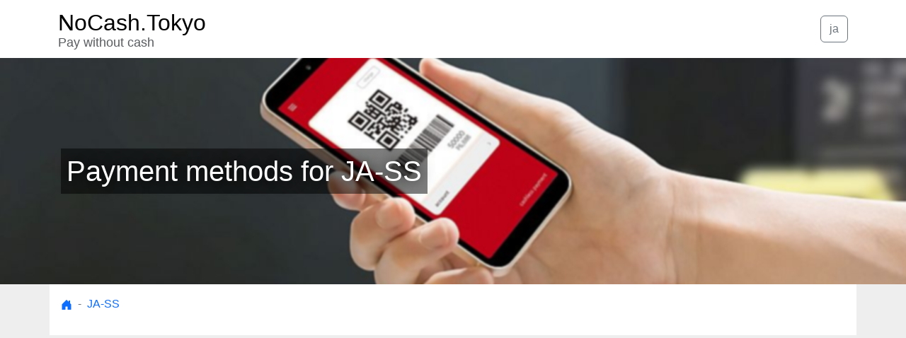

--- FILE ---
content_type: text/html;charset=UTF-8
request_url: https://nocash.tokyo/en/jass/
body_size: 82544
content:
<!doctype html>
<html lang="en">
<head prefix="og: http://ogp.me/ns# fb: http://ogp.me/ns/fb# article: http://ogp.me/ns/article#">
<meta charset="utf-8">
<meta name="viewport" content="width=device-width, initial-scale=1, shrink-to-fit=no"> 
<link rel="canonical" href="https://nocash.tokyo/en/jass/" />

<link rel="preconnect dns-prefetch" href="//www.googletagmanager.com">
<link rel="preconnect dns-prefetch" href="//cdnjs.cloudflare.com">

<meta name="description" content="Which payment methods is JA-SS accepted ? Payment methods at JA-SS"/>

<meta property="og:title" content="Payment methods for JA-SS" />
<meta property="og:type" content="article" />
<meta property="og:url" content="https://nocash.tokyo/en/jass/" />
<meta property="og:image" content="https://nocash.tokyo/en/images/bkpay02.jpg" />
<meta property="og:description" content="Which payment methods is JA-SS accepted ? Payment methods at JA-SS" />


<meta name="twitter:card" content="summary_large_image" />
<meta name="twitter:site_name" content="NoCash.Tokyo" />
<meta name="twitter:title" content="Payment methods for JA-SS" />
<meta name="twitter:url" content="https://nocash.tokyo/en/jass/" />
<meta name="twitter:description" content="Which payment methods is JA-SS accepted ? Payment methods at JA-SS" />
<meta name="twitter:image" content="https://nocash.tokyo/en/images/bkpay02.jpg" />

<meta name="thumbnail" content="https://nocash.tokyo/en/images/bkpay02.jpg" />

<link rel="icon" href="/favicon.svg" type="image/svg+xml">

<!-- Google Tag Manager -->
<script>(function(w,d,s,l,i){w[l]=w[l]||[];w[l].push({'gtm.start':
new Date().getTime(),event:'gtm.js'});var f=d.getElementsByTagName(s)[0],
j=d.createElement(s),dl=l!='dataLayer'?'&l='+l:'';j.async=true;j.src=
'https://www.googletagmanager.com/gtm.js?id='+i+dl;f.parentNode.insertBefore(j,f);
})(window,document,'script','dataLayer','GTM-KX3ZGG5');</script>
<!-- End Google Tag Manager -->
<style type="text/css">
@charset "UTF-8";/*!
 * Bootstrap v5.2.0-beta1 (https://getbootstrap.com/)
 * Copyright 2011-2022 The Bootstrap Authors
 * Copyright 2011-2022 Twitter, Inc.
 * Licensed under MIT (https://github.com/twbs/bootstrap/blob/main/LICENSE)
 */:root{--bs-blue:#0d6efd;--bs-indigo:#6610f2;--bs-purple:#6f42c1;--bs-pink:#d63384;--bs-red:#dc3545;--bs-orange:#fd7e14;--bs-yellow:#ffc107;--bs-green:#198754;--bs-teal:#20c997;--bs-cyan:#0dcaf0;--bs-black:#000;--bs-white:#fff;--bs-gray:#6c757d;--bs-gray-dark:#343a40;--bs-gray-100:#f8f9fa;--bs-gray-200:#e9ecef;--bs-gray-300:#dee2e6;--bs-gray-400:#ced4da;--bs-gray-500:#adb5bd;--bs-gray-600:#6c757d;--bs-gray-700:#495057;--bs-gray-800:#343a40;--bs-gray-900:#212529;--bs-primary:#0d6efd;--bs-secondary:#6c757d;--bs-success:#198754;--bs-info:#0dcaf0;--bs-warning:#ffc107;--bs-danger:#dc3545;--bs-light:#f8f9fa;--bs-dark:#212529;--bs-primary-rgb:13,110,253;--bs-secondary-rgb:108,117,125;--bs-success-rgb:25,135,84;--bs-info-rgb:13,202,240;--bs-warning-rgb:255,193,7;--bs-danger-rgb:220,53,69;--bs-light-rgb:248,249,250;--bs-dark-rgb:33,37,41;--bs-white-rgb:255,255,255;--bs-black-rgb:0,0,0;--bs-body-color-rgb:33,37,41;--bs-body-bg-rgb:255,255,255;--bs-font-sans-serif:system-ui,-apple-system,"Segoe UI",Roboto,"Helvetica Neue","Noto Sans","Liberation Sans",Arial,sans-serif,"Apple Color Emoji","Segoe UI Emoji","Segoe UI Symbol","Noto Color Emoji";--bs-font-monospace:SFMono-Regular,Menlo,Monaco,Consolas,"Liberation Mono","Courier New",monospace;--bs-gradient:linear-gradient(180deg, rgba(255, 255, 255, 0.15), rgba(255, 255, 255, 0));--bs-body-font-family:var(--bs-font-sans-serif);--bs-body-font-size:1rem;--bs-body-font-weight:400;--bs-body-line-height:1.5;--bs-body-color:#212529;--bs-body-bg:#fff;--bs-border-width:1px;--bs-border-style:solid;--bs-border-color:#dee2e6;--bs-border-color-translucent:rgba(0, 0, 0, 0.175);--bs-border-radius:0.375rem;--bs-border-radius-sm:0.25rem;--bs-border-radius-lg:0.5rem;--bs-border-radius-xl:1rem;--bs-border-radius-2xl:2rem;--bs-border-radius-pill:50rem;--bs-heading-color: ;--bs-link-color:#0d6efd;--bs-link-hover-color:#0a58ca;--bs-code-color:#d63384;--bs-highlight-bg:#fff3cd}*,::after,::before{box-sizing:border-box}@media (prefers-reduced-motion:no-preference){:root{scroll-behavior:smooth}}body{margin:0;font-family:var(--bs-body-font-family);font-size:var(--bs-body-font-size);font-weight:var(--bs-body-font-weight);line-height:var(--bs-body-line-height);color:var(--bs-body-color);text-align:var(--bs-body-text-align);background-color:var(--bs-body-bg);-webkit-text-size-adjust:100%;-webkit-tap-highlight-color:transparent}hr{margin:1rem 0;color:inherit;border:0;border-top:1px solid;opacity:.25}.h1,.h2,.h3,.h4,.h5,.h6,h1,h2,h3,h4,h5,h6{margin-top:0;margin-bottom:.5rem;font-weight:500;line-height:1.2;color:var(--bs-heading-color)}.h1,h1{font-size:calc(1.375rem + 1.5vw)}@media (min-width:1200px){.h1,h1{font-size:2.5rem}}.h2,h2{font-size:calc(1.325rem + .9vw)}@media (min-width:1200px){.h2,h2{font-size:2rem}}.h3,h3{font-size:calc(1.3rem + .6vw)}@media (min-width:1200px){.h3,h3{font-size:1.75rem}}.h4,h4{font-size:calc(1.275rem + .3vw)}@media (min-width:1200px){.h4,h4{font-size:1.5rem}}.h5,h5{font-size:1.25rem}.h6,h6{font-size:1rem}p{margin-top:0;margin-bottom:1rem}abbr[title]{-webkit-text-decoration:underline dotted;text-decoration:underline dotted;cursor:help;-webkit-text-decoration-skip-ink:none;text-decoration-skip-ink:none}address{margin-bottom:1rem;font-style:normal;line-height:inherit}ol,ul{padding-left:2rem}dl,ol,ul{margin-top:0;margin-bottom:1rem}ol ol,ol ul,ul ol,ul ul{margin-bottom:0}dt{font-weight:700}dd{margin-bottom:.5rem;margin-left:0}blockquote{margin:0 0 1rem}b,strong{font-weight:bolder}.small,small{font-size:.875em}.mark,mark{padding:.1875em;background-color:var(--bs-highlight-bg)}sub,sup{position:relative;font-size:.75em;line-height:0;vertical-align:baseline}sub{bottom:-.25em}sup{top:-.5em}a{color:var(--bs-link-color);text-decoration:underline}a:hover{color:var(--bs-link-hover-color)}a:not([href]):not([class]),a:not([href]):not([class]):hover{color:inherit;text-decoration:none}code,kbd,pre,samp{font-family:var(--bs-font-monospace);font-size:1em}pre{display:block;margin-top:0;margin-bottom:1rem;overflow:auto;font-size:.875em}pre code{font-size:inherit;color:inherit;word-break:normal}code{font-size:.875em;color:var(--bs-code-color);word-wrap:break-word}a>code{color:inherit}kbd{padding:.1875rem .375rem;font-size:.875em;color:var(--bs-body-bg);background-color:var(--bs-body-color);border-radius:.25rem}kbd kbd{padding:0;font-size:1em}figure{margin:0 0 1rem}img,svg{vertical-align:middle}table{caption-side:bottom;border-collapse:collapse}caption{padding-top:.5rem;padding-bottom:.5rem;color:rgba(var(--bs-body-color-rgb),.75);text-align:left}th{text-align:inherit;text-align:-webkit-match-parent}tbody,td,tfoot,th,thead,tr{border-color:inherit;border-style:solid;border-width:0}label{display:inline-block}button{border-radius:0}button:focus:not(:focus-visible){outline:0}button,input,optgroup,select,textarea{margin:0;font-family:inherit;font-size:inherit;line-height:inherit}button,select{text-transform:none}[role=button]{cursor:pointer}select{word-wrap:normal}select:disabled{opacity:1}[list]:not([type=date]):not([type=datetime-local]):not([type=month]):not([type=week]):not([type=time])::-webkit-calendar-picker-indicator{display:none!important}[type=button],[type=reset],[type=submit],button{-webkit-appearance:button}[type=button]:not(:disabled),[type=reset]:not(:disabled),[type=submit]:not(:disabled),button:not(:disabled){cursor:pointer}::-moz-focus-inner{padding:0;border-style:none}textarea{resize:vertical}fieldset{min-width:0;padding:0;margin:0;border:0}legend{float:left;width:100%;padding:0;margin-bottom:.5rem;font-size:calc(1.275rem + .3vw);line-height:inherit}@media (min-width:1200px){legend{font-size:1.5rem}}legend+*{clear:left}::-webkit-datetime-edit-day-field,::-webkit-datetime-edit-fields-wrapper,::-webkit-datetime-edit-hour-field,::-webkit-datetime-edit-minute,::-webkit-datetime-edit-month-field,::-webkit-datetime-edit-text,::-webkit-datetime-edit-year-field{padding:0}::-webkit-inner-spin-button{height:auto}[type=search]{outline-offset:-2px;-webkit-appearance:textfield}::-webkit-search-decoration{-webkit-appearance:none}::-webkit-color-swatch-wrapper{padding:0}::-webkit-file-upload-button{font:inherit;-webkit-appearance:button}::file-selector-button{font:inherit;-webkit-appearance:button}output{display:inline-block}iframe{border:0}summary{display:list-item;cursor:pointer}progress{vertical-align:baseline}[hidden]{display:none!important}.lead{font-size:1.25rem;font-weight:300}.display-1{font-size:calc(1.625rem + 4.5vw);font-weight:300;line-height:1.2}@media (min-width:1200px){.display-1{font-size:5rem}}.display-2{font-size:calc(1.575rem + 3.9vw);font-weight:300;line-height:1.2}@media (min-width:1200px){.display-2{font-size:4.5rem}}.display-3{font-size:calc(1.525rem + 3.3vw);font-weight:300;line-height:1.2}@media (min-width:1200px){.display-3{font-size:4rem}}.display-4{font-size:calc(1.475rem + 2.7vw);font-weight:300;line-height:1.2}@media (min-width:1200px){.display-4{font-size:3.5rem}}.display-5{font-size:calc(1.425rem + 2.1vw);font-weight:300;line-height:1.2}@media (min-width:1200px){.display-5{font-size:3rem}}.display-6{font-size:calc(1.375rem + 1.5vw);font-weight:300;line-height:1.2}@media (min-width:1200px){.display-6{font-size:2.5rem}}.list-unstyled{padding-left:0;list-style:none}.list-inline{padding-left:0;list-style:none}.list-inline-item{display:inline-block}.list-inline-item:not(:last-child){margin-right:.5rem}.initialism{font-size:.875em;text-transform:uppercase}.blockquote{margin-bottom:1rem;font-size:1.25rem}.blockquote>:last-child{margin-bottom:0}.blockquote-footer{margin-top:-1rem;margin-bottom:1rem;font-size:.875em;color:#6c757d}.blockquote-footer::before{content:"— "}.img-fluid{max-width:100%;height:auto}.img-thumbnail{padding:.25rem;background-color:#fff;border:1px solid var(--bs-border-color);border-radius:.375rem;max-width:100%;height:auto}.figure{display:inline-block}.figure-img{margin-bottom:.5rem;line-height:1}.figure-caption{font-size:.875em;color:#6c757d}.container,.container-fluid,.container-lg,.container-md,.container-sm,.container-xl,.container-xxl{--bs-gutter-x:1.5rem;--bs-gutter-y:0;width:100%;padding-right:calc(var(--bs-gutter-x) * .5);padding-left:calc(var(--bs-gutter-x) * .5);margin-right:auto;margin-left:auto}@media (min-width:576px){.container,.container-sm{max-width:540px}}@media (min-width:768px){.container,.container-md,.container-sm{max-width:720px}}@media (min-width:992px){.container,.container-lg,.container-md,.container-sm{max-width:960px}}@media (min-width:1200px){.container,.container-lg,.container-md,.container-sm,.container-xl{max-width:1140px}}@media (min-width:1400px){.container,.container-lg,.container-md,.container-sm,.container-xl,.container-xxl{max-width:1320px}}.row{--bs-gutter-x:1.5rem;--bs-gutter-y:0;display:flex;flex-wrap:wrap;margin-top:calc(-1 * var(--bs-gutter-y));margin-right:calc(-.5 * var(--bs-gutter-x));margin-left:calc(-.5 * var(--bs-gutter-x))}.row>*{flex-shrink:0;width:100%;max-width:100%;padding-right:calc(var(--bs-gutter-x) * .5);padding-left:calc(var(--bs-gutter-x) * .5);margin-top:var(--bs-gutter-y)}.col{flex:1 0 0%}.row-cols-auto>*{flex:0 0 auto;width:auto}.row-cols-1>*{flex:0 0 auto;width:100%}.row-cols-2>*{flex:0 0 auto;width:50%}.row-cols-3>*{flex:0 0 auto;width:33.3333333333%}.row-cols-4>*{flex:0 0 auto;width:25%}.row-cols-5>*{flex:0 0 auto;width:20%}.row-cols-6>*{flex:0 0 auto;width:16.6666666667%}.col-auto{flex:0 0 auto;width:auto}.col-1{flex:0 0 auto;width:8.33333333%}.col-2{flex:0 0 auto;width:16.66666667%}.col-3{flex:0 0 auto;width:25%}.col-4{flex:0 0 auto;width:33.33333333%}.col-5{flex:0 0 auto;width:41.66666667%}.col-6{flex:0 0 auto;width:50%}.col-7{flex:0 0 auto;width:58.33333333%}.col-8{flex:0 0 auto;width:66.66666667%}.col-9{flex:0 0 auto;width:75%}.col-10{flex:0 0 auto;width:83.33333333%}.col-11{flex:0 0 auto;width:91.66666667%}.col-12{flex:0 0 auto;width:100%}.offset-1{margin-left:8.33333333%}.offset-2{margin-left:16.66666667%}.offset-3{margin-left:25%}.offset-4{margin-left:33.33333333%}.offset-5{margin-left:41.66666667%}.offset-6{margin-left:50%}.offset-7{margin-left:58.33333333%}.offset-8{margin-left:66.66666667%}.offset-9{margin-left:75%}.offset-10{margin-left:83.33333333%}.offset-11{margin-left:91.66666667%}.g-0,.gx-0{--bs-gutter-x:0}.g-0,.gy-0{--bs-gutter-y:0}.g-1,.gx-1{--bs-gutter-x:0.25rem}.g-1,.gy-1{--bs-gutter-y:0.25rem}.g-2,.gx-2{--bs-gutter-x:0.5rem}.g-2,.gy-2{--bs-gutter-y:0.5rem}.g-3,.gx-3{--bs-gutter-x:1rem}.g-3,.gy-3{--bs-gutter-y:1rem}.g-4,.gx-4{--bs-gutter-x:1.5rem}.g-4,.gy-4{--bs-gutter-y:1.5rem}.g-5,.gx-5{--bs-gutter-x:3rem}.g-5,.gy-5{--bs-gutter-y:3rem}@media (min-width:576px){.col-sm{flex:1 0 0%}.row-cols-sm-auto>*{flex:0 0 auto;width:auto}.row-cols-sm-1>*{flex:0 0 auto;width:100%}.row-cols-sm-2>*{flex:0 0 auto;width:50%}.row-cols-sm-3>*{flex:0 0 auto;width:33.3333333333%}.row-cols-sm-4>*{flex:0 0 auto;width:25%}.row-cols-sm-5>*{flex:0 0 auto;width:20%}.row-cols-sm-6>*{flex:0 0 auto;width:16.6666666667%}.col-sm-auto{flex:0 0 auto;width:auto}.col-sm-1{flex:0 0 auto;width:8.33333333%}.col-sm-2{flex:0 0 auto;width:16.66666667%}.col-sm-3{flex:0 0 auto;width:25%}.col-sm-4{flex:0 0 auto;width:33.33333333%}.col-sm-5{flex:0 0 auto;width:41.66666667%}.col-sm-6{flex:0 0 auto;width:50%}.col-sm-7{flex:0 0 auto;width:58.33333333%}.col-sm-8{flex:0 0 auto;width:66.66666667%}.col-sm-9{flex:0 0 auto;width:75%}.col-sm-10{flex:0 0 auto;width:83.33333333%}.col-sm-11{flex:0 0 auto;width:91.66666667%}.col-sm-12{flex:0 0 auto;width:100%}.offset-sm-0{margin-left:0}.offset-sm-1{margin-left:8.33333333%}.offset-sm-2{margin-left:16.66666667%}.offset-sm-3{margin-left:25%}.offset-sm-4{margin-left:33.33333333%}.offset-sm-5{margin-left:41.66666667%}.offset-sm-6{margin-left:50%}.offset-sm-7{margin-left:58.33333333%}.offset-sm-8{margin-left:66.66666667%}.offset-sm-9{margin-left:75%}.offset-sm-10{margin-left:83.33333333%}.offset-sm-11{margin-left:91.66666667%}.g-sm-0,.gx-sm-0{--bs-gutter-x:0}.g-sm-0,.gy-sm-0{--bs-gutter-y:0}.g-sm-1,.gx-sm-1{--bs-gutter-x:0.25rem}.g-sm-1,.gy-sm-1{--bs-gutter-y:0.25rem}.g-sm-2,.gx-sm-2{--bs-gutter-x:0.5rem}.g-sm-2,.gy-sm-2{--bs-gutter-y:0.5rem}.g-sm-3,.gx-sm-3{--bs-gutter-x:1rem}.g-sm-3,.gy-sm-3{--bs-gutter-y:1rem}.g-sm-4,.gx-sm-4{--bs-gutter-x:1.5rem}.g-sm-4,.gy-sm-4{--bs-gutter-y:1.5rem}.g-sm-5,.gx-sm-5{--bs-gutter-x:3rem}.g-sm-5,.gy-sm-5{--bs-gutter-y:3rem}}@media (min-width:768px){.col-md{flex:1 0 0%}.row-cols-md-auto>*{flex:0 0 auto;width:auto}.row-cols-md-1>*{flex:0 0 auto;width:100%}.row-cols-md-2>*{flex:0 0 auto;width:50%}.row-cols-md-3>*{flex:0 0 auto;width:33.3333333333%}.row-cols-md-4>*{flex:0 0 auto;width:25%}.row-cols-md-5>*{flex:0 0 auto;width:20%}.row-cols-md-6>*{flex:0 0 auto;width:16.6666666667%}.col-md-auto{flex:0 0 auto;width:auto}.col-md-1{flex:0 0 auto;width:8.33333333%}.col-md-2{flex:0 0 auto;width:16.66666667%}.col-md-3{flex:0 0 auto;width:25%}.col-md-4{flex:0 0 auto;width:33.33333333%}.col-md-5{flex:0 0 auto;width:41.66666667%}.col-md-6{flex:0 0 auto;width:50%}.col-md-7{flex:0 0 auto;width:58.33333333%}.col-md-8{flex:0 0 auto;width:66.66666667%}.col-md-9{flex:0 0 auto;width:75%}.col-md-10{flex:0 0 auto;width:83.33333333%}.col-md-11{flex:0 0 auto;width:91.66666667%}.col-md-12{flex:0 0 auto;width:100%}.offset-md-0{margin-left:0}.offset-md-1{margin-left:8.33333333%}.offset-md-2{margin-left:16.66666667%}.offset-md-3{margin-left:25%}.offset-md-4{margin-left:33.33333333%}.offset-md-5{margin-left:41.66666667%}.offset-md-6{margin-left:50%}.offset-md-7{margin-left:58.33333333%}.offset-md-8{margin-left:66.66666667%}.offset-md-9{margin-left:75%}.offset-md-10{margin-left:83.33333333%}.offset-md-11{margin-left:91.66666667%}.g-md-0,.gx-md-0{--bs-gutter-x:0}.g-md-0,.gy-md-0{--bs-gutter-y:0}.g-md-1,.gx-md-1{--bs-gutter-x:0.25rem}.g-md-1,.gy-md-1{--bs-gutter-y:0.25rem}.g-md-2,.gx-md-2{--bs-gutter-x:0.5rem}.g-md-2,.gy-md-2{--bs-gutter-y:0.5rem}.g-md-3,.gx-md-3{--bs-gutter-x:1rem}.g-md-3,.gy-md-3{--bs-gutter-y:1rem}.g-md-4,.gx-md-4{--bs-gutter-x:1.5rem}.g-md-4,.gy-md-4{--bs-gutter-y:1.5rem}.g-md-5,.gx-md-5{--bs-gutter-x:3rem}.g-md-5,.gy-md-5{--bs-gutter-y:3rem}}@media (min-width:992px){.col-lg{flex:1 0 0%}.row-cols-lg-auto>*{flex:0 0 auto;width:auto}.row-cols-lg-1>*{flex:0 0 auto;width:100%}.row-cols-lg-2>*{flex:0 0 auto;width:50%}.row-cols-lg-3>*{flex:0 0 auto;width:33.3333333333%}.row-cols-lg-4>*{flex:0 0 auto;width:25%}.row-cols-lg-5>*{flex:0 0 auto;width:20%}.row-cols-lg-6>*{flex:0 0 auto;width:16.6666666667%}.col-lg-auto{flex:0 0 auto;width:auto}.col-lg-1{flex:0 0 auto;width:8.33333333%}.col-lg-2{flex:0 0 auto;width:16.66666667%}.col-lg-3{flex:0 0 auto;width:25%}.col-lg-4{flex:0 0 auto;width:33.33333333%}.col-lg-5{flex:0 0 auto;width:41.66666667%}.col-lg-6{flex:0 0 auto;width:50%}.col-lg-7{flex:0 0 auto;width:58.33333333%}.col-lg-8{flex:0 0 auto;width:66.66666667%}.col-lg-9{flex:0 0 auto;width:75%}.col-lg-10{flex:0 0 auto;width:83.33333333%}.col-lg-11{flex:0 0 auto;width:91.66666667%}.col-lg-12{flex:0 0 auto;width:100%}.offset-lg-0{margin-left:0}.offset-lg-1{margin-left:8.33333333%}.offset-lg-2{margin-left:16.66666667%}.offset-lg-3{margin-left:25%}.offset-lg-4{margin-left:33.33333333%}.offset-lg-5{margin-left:41.66666667%}.offset-lg-6{margin-left:50%}.offset-lg-7{margin-left:58.33333333%}.offset-lg-8{margin-left:66.66666667%}.offset-lg-9{margin-left:75%}.offset-lg-10{margin-left:83.33333333%}.offset-lg-11{margin-left:91.66666667%}.g-lg-0,.gx-lg-0{--bs-gutter-x:0}.g-lg-0,.gy-lg-0{--bs-gutter-y:0}.g-lg-1,.gx-lg-1{--bs-gutter-x:0.25rem}.g-lg-1,.gy-lg-1{--bs-gutter-y:0.25rem}.g-lg-2,.gx-lg-2{--bs-gutter-x:0.5rem}.g-lg-2,.gy-lg-2{--bs-gutter-y:0.5rem}.g-lg-3,.gx-lg-3{--bs-gutter-x:1rem}.g-lg-3,.gy-lg-3{--bs-gutter-y:1rem}.g-lg-4,.gx-lg-4{--bs-gutter-x:1.5rem}.g-lg-4,.gy-lg-4{--bs-gutter-y:1.5rem}.g-lg-5,.gx-lg-5{--bs-gutter-x:3rem}.g-lg-5,.gy-lg-5{--bs-gutter-y:3rem}}@media (min-width:1200px){.col-xl{flex:1 0 0%}.row-cols-xl-auto>*{flex:0 0 auto;width:auto}.row-cols-xl-1>*{flex:0 0 auto;width:100%}.row-cols-xl-2>*{flex:0 0 auto;width:50%}.row-cols-xl-3>*{flex:0 0 auto;width:33.3333333333%}.row-cols-xl-4>*{flex:0 0 auto;width:25%}.row-cols-xl-5>*{flex:0 0 auto;width:20%}.row-cols-xl-6>*{flex:0 0 auto;width:16.6666666667%}.col-xl-auto{flex:0 0 auto;width:auto}.col-xl-1{flex:0 0 auto;width:8.33333333%}.col-xl-2{flex:0 0 auto;width:16.66666667%}.col-xl-3{flex:0 0 auto;width:25%}.col-xl-4{flex:0 0 auto;width:33.33333333%}.col-xl-5{flex:0 0 auto;width:41.66666667%}.col-xl-6{flex:0 0 auto;width:50%}.col-xl-7{flex:0 0 auto;width:58.33333333%}.col-xl-8{flex:0 0 auto;width:66.66666667%}.col-xl-9{flex:0 0 auto;width:75%}.col-xl-10{flex:0 0 auto;width:83.33333333%}.col-xl-11{flex:0 0 auto;width:91.66666667%}.col-xl-12{flex:0 0 auto;width:100%}.offset-xl-0{margin-left:0}.offset-xl-1{margin-left:8.33333333%}.offset-xl-2{margin-left:16.66666667%}.offset-xl-3{margin-left:25%}.offset-xl-4{margin-left:33.33333333%}.offset-xl-5{margin-left:41.66666667%}.offset-xl-6{margin-left:50%}.offset-xl-7{margin-left:58.33333333%}.offset-xl-8{margin-left:66.66666667%}.offset-xl-9{margin-left:75%}.offset-xl-10{margin-left:83.33333333%}.offset-xl-11{margin-left:91.66666667%}.g-xl-0,.gx-xl-0{--bs-gutter-x:0}.g-xl-0,.gy-xl-0{--bs-gutter-y:0}.g-xl-1,.gx-xl-1{--bs-gutter-x:0.25rem}.g-xl-1,.gy-xl-1{--bs-gutter-y:0.25rem}.g-xl-2,.gx-xl-2{--bs-gutter-x:0.5rem}.g-xl-2,.gy-xl-2{--bs-gutter-y:0.5rem}.g-xl-3,.gx-xl-3{--bs-gutter-x:1rem}.g-xl-3,.gy-xl-3{--bs-gutter-y:1rem}.g-xl-4,.gx-xl-4{--bs-gutter-x:1.5rem}.g-xl-4,.gy-xl-4{--bs-gutter-y:1.5rem}.g-xl-5,.gx-xl-5{--bs-gutter-x:3rem}.g-xl-5,.gy-xl-5{--bs-gutter-y:3rem}}@media (min-width:1400px){.col-xxl{flex:1 0 0%}.row-cols-xxl-auto>*{flex:0 0 auto;width:auto}.row-cols-xxl-1>*{flex:0 0 auto;width:100%}.row-cols-xxl-2>*{flex:0 0 auto;width:50%}.row-cols-xxl-3>*{flex:0 0 auto;width:33.3333333333%}.row-cols-xxl-4>*{flex:0 0 auto;width:25%}.row-cols-xxl-5>*{flex:0 0 auto;width:20%}.row-cols-xxl-6>*{flex:0 0 auto;width:16.6666666667%}.col-xxl-auto{flex:0 0 auto;width:auto}.col-xxl-1{flex:0 0 auto;width:8.33333333%}.col-xxl-2{flex:0 0 auto;width:16.66666667%}.col-xxl-3{flex:0 0 auto;width:25%}.col-xxl-4{flex:0 0 auto;width:33.33333333%}.col-xxl-5{flex:0 0 auto;width:41.66666667%}.col-xxl-6{flex:0 0 auto;width:50%}.col-xxl-7{flex:0 0 auto;width:58.33333333%}.col-xxl-8{flex:0 0 auto;width:66.66666667%}.col-xxl-9{flex:0 0 auto;width:75%}.col-xxl-10{flex:0 0 auto;width:83.33333333%}.col-xxl-11{flex:0 0 auto;width:91.66666667%}.col-xxl-12{flex:0 0 auto;width:100%}.offset-xxl-0{margin-left:0}.offset-xxl-1{margin-left:8.33333333%}.offset-xxl-2{margin-left:16.66666667%}.offset-xxl-3{margin-left:25%}.offset-xxl-4{margin-left:33.33333333%}.offset-xxl-5{margin-left:41.66666667%}.offset-xxl-6{margin-left:50%}.offset-xxl-7{margin-left:58.33333333%}.offset-xxl-8{margin-left:66.66666667%}.offset-xxl-9{margin-left:75%}.offset-xxl-10{margin-left:83.33333333%}.offset-xxl-11{margin-left:91.66666667%}.g-xxl-0,.gx-xxl-0{--bs-gutter-x:0}.g-xxl-0,.gy-xxl-0{--bs-gutter-y:0}.g-xxl-1,.gx-xxl-1{--bs-gutter-x:0.25rem}.g-xxl-1,.gy-xxl-1{--bs-gutter-y:0.25rem}.g-xxl-2,.gx-xxl-2{--bs-gutter-x:0.5rem}.g-xxl-2,.gy-xxl-2{--bs-gutter-y:0.5rem}.g-xxl-3,.gx-xxl-3{--bs-gutter-x:1rem}.g-xxl-3,.gy-xxl-3{--bs-gutter-y:1rem}.g-xxl-4,.gx-xxl-4{--bs-gutter-x:1.5rem}.g-xxl-4,.gy-xxl-4{--bs-gutter-y:1.5rem}.g-xxl-5,.gx-xxl-5{--bs-gutter-x:3rem}.g-xxl-5,.gy-xxl-5{--bs-gutter-y:3rem}}.table{--bs-table-color:var(--bs-body-color);--bs-table-bg:transparent;--bs-table-border-color:var(--bs-border-color);--bs-table-accent-bg:transparent;--bs-table-striped-color:var(--bs-body-color);--bs-table-striped-bg:rgba(0, 0, 0, 0.05);--bs-table-active-color:var(--bs-body-color);--bs-table-active-bg:rgba(0, 0, 0, 0.1);--bs-table-hover-color:var(--bs-body-color);--bs-table-hover-bg:rgba(0, 0, 0, 0.075);width:100%;margin-bottom:1rem;color:var(--bs-table-color);vertical-align:top;border-color:var(--bs-table-border-color)}.table>:not(caption)>*>*{padding:.5rem .5rem;background-color:var(--bs-table-bg);border-bottom-width:1px;box-shadow:inset 0 0 0 9999px var(--bs-table-accent-bg)}.table>tbody{vertical-align:inherit}.table>thead{vertical-align:bottom}.table-group-divider{border-top:2px solid currentcolor}.caption-top{caption-side:top}.table-sm>:not(caption)>*>*{padding:.25rem .25rem}.table-bordered>:not(caption)>*{border-width:1px 0}.table-bordered>:not(caption)>*>*{border-width:0 1px}.table-borderless>:not(caption)>*>*{border-bottom-width:0}.table-borderless>:not(:first-child){border-top-width:0}.table-striped>tbody>tr:nth-of-type(odd)>*{--bs-table-accent-bg:var(--bs-table-striped-bg);color:var(--bs-table-striped-color)}.table-striped-columns>:not(caption)>tr>:nth-child(2n){--bs-table-accent-bg:var(--bs-table-striped-bg);color:var(--bs-table-striped-color)}.table-active{--bs-table-accent-bg:var(--bs-table-active-bg);color:var(--bs-table-active-color)}.table-hover>tbody>tr:hover>*{--bs-table-accent-bg:var(--bs-table-hover-bg);color:var(--bs-table-hover-color)}.table-primary{--bs-table-color:#000;--bs-table-bg:#cfe2ff;--bs-table-border-color:#bacbe6;--bs-table-striped-bg:#c5d7f2;--bs-table-striped-color:#000;--bs-table-active-bg:#bacbe6;--bs-table-active-color:#000;--bs-table-hover-bg:#bfd1ec;--bs-table-hover-color:#000;color:var(--bs-table-color);border-color:var(--bs-table-border-color)}.table-secondary{--bs-table-color:#000;--bs-table-bg:#e2e3e5;--bs-table-border-color:#cbccce;--bs-table-striped-bg:#d7d8da;--bs-table-striped-color:#000;--bs-table-active-bg:#cbccce;--bs-table-active-color:#000;--bs-table-hover-bg:#d1d2d4;--bs-table-hover-color:#000;color:var(--bs-table-color);border-color:var(--bs-table-border-color)}.table-success{--bs-table-color:#000;--bs-table-bg:#d1e7dd;--bs-table-border-color:#bcd0c7;--bs-table-striped-bg:#c7dbd2;--bs-table-striped-color:#000;--bs-table-active-bg:#bcd0c7;--bs-table-active-color:#000;--bs-table-hover-bg:#c1d6cc;--bs-table-hover-color:#000;color:var(--bs-table-color);border-color:var(--bs-table-border-color)}.table-info{--bs-table-color:#000;--bs-table-bg:#cff4fc;--bs-table-border-color:#badce3;--bs-table-striped-bg:#c5e8ef;--bs-table-striped-color:#000;--bs-table-active-bg:#badce3;--bs-table-active-color:#000;--bs-table-hover-bg:#bfe2e9;--bs-table-hover-color:#000;color:var(--bs-table-color);border-color:var(--bs-table-border-color)}.table-warning{--bs-table-color:#000;--bs-table-bg:#fff3cd;--bs-table-border-color:#e6dbb9;--bs-table-striped-bg:#f2e7c3;--bs-table-striped-color:#000;--bs-table-active-bg:#e6dbb9;--bs-table-active-color:#000;--bs-table-hover-bg:#ece1be;--bs-table-hover-color:#000;color:var(--bs-table-color);border-color:var(--bs-table-border-color)}.table-danger{--bs-table-color:#000;--bs-table-bg:#f8d7da;--bs-table-border-color:#dfc2c4;--bs-table-striped-bg:#eccccf;--bs-table-striped-color:#000;--bs-table-active-bg:#dfc2c4;--bs-table-active-color:#000;--bs-table-hover-bg:#e5c7ca;--bs-table-hover-color:#000;color:var(--bs-table-color);border-color:var(--bs-table-border-color)}.table-light{--bs-table-color:#000;--bs-table-bg:#f8f9fa;--bs-table-border-color:#dfe0e1;--bs-table-striped-bg:#ecedee;--bs-table-striped-color:#000;--bs-table-active-bg:#dfe0e1;--bs-table-active-color:#000;--bs-table-hover-bg:#e5e6e7;--bs-table-hover-color:#000;color:var(--bs-table-color);border-color:var(--bs-table-border-color)}.table-dark{--bs-table-color:#fff;--bs-table-bg:#212529;--bs-table-border-color:#373b3e;--bs-table-striped-bg:#2c3034;--bs-table-striped-color:#fff;--bs-table-active-bg:#373b3e;--bs-table-active-color:#fff;--bs-table-hover-bg:#323539;--bs-table-hover-color:#fff;color:var(--bs-table-color);border-color:var(--bs-table-border-color)}.table-responsive{overflow-x:auto;-webkit-overflow-scrolling:touch}@media (max-width:575.98px){.table-responsive-sm{overflow-x:auto;-webkit-overflow-scrolling:touch}}@media (max-width:767.98px){.table-responsive-md{overflow-x:auto;-webkit-overflow-scrolling:touch}}@media (max-width:991.98px){.table-responsive-lg{overflow-x:auto;-webkit-overflow-scrolling:touch}}@media (max-width:1199.98px){.table-responsive-xl{overflow-x:auto;-webkit-overflow-scrolling:touch}}@media (max-width:1399.98px){.table-responsive-xxl{overflow-x:auto;-webkit-overflow-scrolling:touch}}.form-label{margin-bottom:.5rem}.col-form-label{padding-top:calc(.375rem + 1px);padding-bottom:calc(.375rem + 1px);margin-bottom:0;font-size:inherit;line-height:1.5}.col-form-label-lg{padding-top:calc(.5rem + 1px);padding-bottom:calc(.5rem + 1px);font-size:1.25rem}.col-form-label-sm{padding-top:calc(.25rem + 1px);padding-bottom:calc(.25rem + 1px);font-size:.875rem}.form-text{margin-top:.25rem;font-size:.875em;color:rgba(var(--bs-body-color-rgb),.75)}.form-control{display:block;width:100%;padding:.375rem .75rem;font-size:1rem;font-weight:400;line-height:1.5;color:#212529;background-color:#fff;background-clip:padding-box;border:1px solid #ced4da;-webkit-appearance:none;-moz-appearance:none;appearance:none;border-radius:.375rem;transition:border-color .15s ease-in-out,box-shadow .15s ease-in-out}@media (prefers-reduced-motion:reduce){.form-control{transition:none}}.form-control[type=file]{overflow:hidden}.form-control[type=file]:not(:disabled):not([readonly]){cursor:pointer}.form-control:focus{color:#212529;background-color:#fff;border-color:#86b7fe;outline:0;box-shadow:0 0 0 .25rem rgba(13,110,253,.25)}.form-control::-webkit-date-and-time-value{height:1.5em}.form-control::-moz-placeholder{color:#6c757d;opacity:1}.form-control::placeholder{color:#6c757d;opacity:1}.form-control:disabled,.form-control[readonly]{background-color:#e9ecef;opacity:1}.form-control::-webkit-file-upload-button{padding:.375rem .75rem;margin:-.375rem -.75rem;-webkit-margin-end:.75rem;margin-inline-end:.75rem;color:#212529;background-color:#e9ecef;pointer-events:none;border-color:inherit;border-style:solid;border-width:0;border-inline-end-width:1px;border-radius:0;-webkit-transition:color .15s ease-in-out,background-color .15s ease-in-out,border-color .15s ease-in-out,box-shadow .15s ease-in-out;transition:color .15s ease-in-out,background-color .15s ease-in-out,border-color .15s ease-in-out,box-shadow .15s ease-in-out}.form-control::file-selector-button{padding:.375rem .75rem;margin:-.375rem -.75rem;-webkit-margin-end:.75rem;margin-inline-end:.75rem;color:#212529;background-color:#e9ecef;pointer-events:none;border-color:inherit;border-style:solid;border-width:0;border-inline-end-width:1px;border-radius:0;transition:color .15s ease-in-out,background-color .15s ease-in-out,border-color .15s ease-in-out,box-shadow .15s ease-in-out}@media (prefers-reduced-motion:reduce){.form-control::-webkit-file-upload-button{-webkit-transition:none;transition:none}.form-control::file-selector-button{transition:none}}.form-control:hover:not(:disabled):not([readonly])::-webkit-file-upload-button{background-color:#dde0e3}.form-control:hover:not(:disabled):not([readonly])::file-selector-button{background-color:#dde0e3}.form-control-plaintext{display:block;width:100%;padding:.375rem 0;margin-bottom:0;line-height:1.5;color:#212529;background-color:transparent;border:solid transparent;border-width:1px 0}.form-control-plaintext.form-control-lg,.form-control-plaintext.form-control-sm{padding-right:0;padding-left:0}.form-control-sm{min-height:calc(1.5em + .5rem + 2px);padding:.25rem .5rem;font-size:.875rem;border-radius:.25rem}.form-control-sm::-webkit-file-upload-button{padding:.25rem .5rem;margin:-.25rem -.5rem;-webkit-margin-end:.5rem;margin-inline-end:.5rem}.form-control-sm::file-selector-button{padding:.25rem .5rem;margin:-.25rem -.5rem;-webkit-margin-end:.5rem;margin-inline-end:.5rem}.form-control-lg{min-height:calc(1.5em + 1rem + 2px);padding:.5rem 1rem;font-size:1.25rem;border-radius:.5rem}.form-control-lg::-webkit-file-upload-button{padding:.5rem 1rem;margin:-.5rem -1rem;-webkit-margin-end:1rem;margin-inline-end:1rem}.form-control-lg::file-selector-button{padding:.5rem 1rem;margin:-.5rem -1rem;-webkit-margin-end:1rem;margin-inline-end:1rem}textarea.form-control{min-height:calc(1.5em + .75rem + 2px)}textarea.form-control-sm{min-height:calc(1.5em + .5rem + 2px)}textarea.form-control-lg{min-height:calc(1.5em + 1rem + 2px)}.form-control-color{width:3rem;height:auto;padding:.375rem}.form-control-color:not(:disabled):not([readonly]){cursor:pointer}.form-control-color::-moz-color-swatch{height:1.5em;border-radius:.375rem}.form-control-color::-webkit-color-swatch{height:1.5em;border-radius:.375rem}.form-select{display:block;width:100%;padding:.375rem 2.25rem .375rem .75rem;-moz-padding-start:calc(0.75rem - 3px);font-size:1rem;font-weight:400;line-height:1.5;color:#212529;background-color:#fff;background-image:url("data:image/svg+xml,%3csvg xmlns='http://www.w3.org/2000/svg' viewBox='0 0 16 16'%3e%3cpath fill='none' stroke='%23343a40' stroke-linecap='round' stroke-linejoin='round' stroke-width='2' d='m2 5 6 6 6-6'/%3e%3c/svg%3e");background-repeat:no-repeat;background-position:right .75rem center;background-size:16px 12px;border:1px solid #ced4da;border-radius:.375rem;transition:border-color .15s ease-in-out,box-shadow .15s ease-in-out;-webkit-appearance:none;-moz-appearance:none;appearance:none}@media (prefers-reduced-motion:reduce){.form-select{transition:none}}.form-select:focus{border-color:#86b7fe;outline:0;box-shadow:0 0 0 .25rem rgba(13,110,253,.25)}.form-select[multiple],.form-select[size]:not([size="1"]){padding-right:.75rem;background-image:none}.form-select:disabled{background-color:#e9ecef}.form-select:-moz-focusring{color:transparent;text-shadow:0 0 0 #212529}.form-select-sm{padding-top:.25rem;padding-bottom:.25rem;padding-left:.5rem;font-size:.875rem;border-radius:.25rem}.form-select-lg{padding-top:.5rem;padding-bottom:.5rem;padding-left:1rem;font-size:1.25rem;border-radius:.5rem}.form-check{display:block;min-height:1.5rem;padding-left:1.5em;margin-bottom:.125rem}.form-check .form-check-input{float:left;margin-left:-1.5em}.form-check-reverse{padding-right:1.5em;padding-left:0;text-align:right}.form-check-reverse .form-check-input{float:right;margin-right:-1.5em;margin-left:0}.form-check-input{width:1em;height:1em;margin-top:.25em;vertical-align:top;background-color:#fff;background-repeat:no-repeat;background-position:center;background-size:contain;border:1px solid rgba(0,0,0,.25);-webkit-appearance:none;-moz-appearance:none;appearance:none;-webkit-print-color-adjust:exact;color-adjust:exact;print-color-adjust:exact}.form-check-input[type=checkbox]{border-radius:.25em}.form-check-input[type=radio]{border-radius:50%}.form-check-input:active{filter:brightness(90%)}.form-check-input:focus{border-color:#86b7fe;outline:0;box-shadow:0 0 0 .25rem rgba(13,110,253,.25)}.form-check-input:checked{background-color:#0d6efd;border-color:#0d6efd}.form-check-input:checked[type=checkbox]{background-image:url("data:image/svg+xml,%3csvg xmlns='http://www.w3.org/2000/svg' viewBox='0 0 20 20'%3e%3cpath fill='none' stroke='%23fff' stroke-linecap='round' stroke-linejoin='round' stroke-width='3' d='m6 10 3 3 6-6'/%3e%3c/svg%3e")}.form-check-input:checked[type=radio]{background-image:url("data:image/svg+xml,%3csvg xmlns='http://www.w3.org/2000/svg' viewBox='-4 -4 8 8'%3e%3ccircle r='2' fill='%23fff'/%3e%3c/svg%3e")}.form-check-input[type=checkbox]:indeterminate{background-color:#0d6efd;border-color:#0d6efd;background-image:url("data:image/svg+xml,%3csvg xmlns='http://www.w3.org/2000/svg' viewBox='0 0 20 20'%3e%3cpath fill='none' stroke='%23fff' stroke-linecap='round' stroke-linejoin='round' stroke-width='3' d='M6 10h8'/%3e%3c/svg%3e")}.form-check-input:disabled{pointer-events:none;filter:none;opacity:.5}.form-check-input:disabled~.form-check-label,.form-check-input[disabled]~.form-check-label{cursor:default;opacity:.5}.form-switch{padding-left:2.5em}.form-switch .form-check-input{width:2em;margin-left:-2.5em;background-image:url("data:image/svg+xml,%3csvg xmlns='http://www.w3.org/2000/svg' viewBox='-4 -4 8 8'%3e%3ccircle r='3' fill='rgba%280, 0, 0, 0.25%29'/%3e%3c/svg%3e");background-position:left center;border-radius:2em;transition:background-position .15s ease-in-out}@media (prefers-reduced-motion:reduce){.form-switch .form-check-input{transition:none}}.form-switch .form-check-input:focus{background-image:url("data:image/svg+xml,%3csvg xmlns='http://www.w3.org/2000/svg' viewBox='-4 -4 8 8'%3e%3ccircle r='3' fill='%2386b7fe'/%3e%3c/svg%3e")}.form-switch .form-check-input:checked{background-position:right center;background-image:url("data:image/svg+xml,%3csvg xmlns='http://www.w3.org/2000/svg' viewBox='-4 -4 8 8'%3e%3ccircle r='3' fill='%23fff'/%3e%3c/svg%3e")}.form-switch.form-check-reverse{padding-right:2.5em;padding-left:0}.form-switch.form-check-reverse .form-check-input{margin-right:-2.5em;margin-left:0}.form-check-inline{display:inline-block;margin-right:1rem}.btn-check{position:absolute;clip:rect(0,0,0,0);pointer-events:none}.btn-check:disabled+.btn,.btn-check[disabled]+.btn{pointer-events:none;filter:none;opacity:.65}.form-range{width:100%;height:1.5rem;padding:0;background-color:transparent;-webkit-appearance:none;-moz-appearance:none;appearance:none}.form-range:focus{outline:0}.form-range:focus::-webkit-slider-thumb{box-shadow:0 0 0 1px #fff,0 0 0 .25rem rgba(13,110,253,.25)}.form-range:focus::-moz-range-thumb{box-shadow:0 0 0 1px #fff,0 0 0 .25rem rgba(13,110,253,.25)}.form-range::-moz-focus-outer{border:0}.form-range::-webkit-slider-thumb{width:1rem;height:1rem;margin-top:-.25rem;background-color:#0d6efd;border:0;border-radius:1rem;-webkit-transition:background-color .15s ease-in-out,border-color .15s ease-in-out,box-shadow .15s ease-in-out;transition:background-color .15s ease-in-out,border-color .15s ease-in-out,box-shadow .15s ease-in-out;-webkit-appearance:none;appearance:none}@media (prefers-reduced-motion:reduce){.form-range::-webkit-slider-thumb{-webkit-transition:none;transition:none}}.form-range::-webkit-slider-thumb:active{background-color:#b6d4fe}.form-range::-webkit-slider-runnable-track{width:100%;height:.5rem;color:transparent;cursor:pointer;background-color:#dee2e6;border-color:transparent;border-radius:1rem}.form-range::-moz-range-thumb{width:1rem;height:1rem;background-color:#0d6efd;border:0;border-radius:1rem;-moz-transition:background-color .15s ease-in-out,border-color .15s ease-in-out,box-shadow .15s ease-in-out;transition:background-color .15s ease-in-out,border-color .15s ease-in-out,box-shadow .15s ease-in-out;-moz-appearance:none;appearance:none}@media (prefers-reduced-motion:reduce){.form-range::-moz-range-thumb{-moz-transition:none;transition:none}}.form-range::-moz-range-thumb:active{background-color:#b6d4fe}.form-range::-moz-range-track{width:100%;height:.5rem;color:transparent;cursor:pointer;background-color:#dee2e6;border-color:transparent;border-radius:1rem}.form-range:disabled{pointer-events:none}.form-range:disabled::-webkit-slider-thumb{background-color:#adb5bd}.form-range:disabled::-moz-range-thumb{background-color:#adb5bd}.form-floating{position:relative}.form-floating>.form-control,.form-floating>.form-control-plaintext,.form-floating>.form-select{height:calc(3.5rem + 2px);line-height:1.25}.form-floating>label{position:absolute;top:0;left:0;height:100%;padding:1rem .75rem;pointer-events:none;border:1px solid transparent;transform-origin:0 0;transition:opacity .1s ease-in-out,transform .1s ease-in-out}@media (prefers-reduced-motion:reduce){.form-floating>label{transition:none}}.form-floating>.form-control,.form-floating>.form-control-plaintext{padding:1rem .75rem}.form-floating>.form-control-plaintext::-moz-placeholder,.form-floating>.form-control::-moz-placeholder{color:transparent}.form-floating>.form-control-plaintext::placeholder,.form-floating>.form-control::placeholder{color:transparent}.form-floating>.form-control-plaintext:not(:-moz-placeholder-shown),.form-floating>.form-control:not(:-moz-placeholder-shown){padding-top:1.625rem;padding-bottom:.625rem}.form-floating>.form-control-plaintext:focus,.form-floating>.form-control-plaintext:not(:placeholder-shown),.form-floating>.form-control:focus,.form-floating>.form-control:not(:placeholder-shown){padding-top:1.625rem;padding-bottom:.625rem}.form-floating>.form-control-plaintext:-webkit-autofill,.form-floating>.form-control:-webkit-autofill{padding-top:1.625rem;padding-bottom:.625rem}.form-floating>.form-select{padding-top:1.625rem;padding-bottom:.625rem}.form-floating>.form-control:not(:-moz-placeholder-shown)~label{opacity:.65;transform:scale(.85) translateY(-.5rem) translateX(.15rem)}.form-floating>.form-control-plaintext~label,.form-floating>.form-control:focus~label,.form-floating>.form-control:not(:placeholder-shown)~label,.form-floating>.form-select~label{opacity:.65;transform:scale(.85) translateY(-.5rem) translateX(.15rem)}.form-floating>.form-control:-webkit-autofill~label{opacity:.65;transform:scale(.85) translateY(-.5rem) translateX(.15rem)}.form-floating>.form-control-plaintext~label{border-width:1px 0}.input-group{position:relative;display:flex;flex-wrap:wrap;align-items:stretch;width:100%}.input-group>.form-control,.input-group>.form-select{position:relative;flex:1 1 auto;width:1%;min-width:0}.input-group>.form-control:focus,.input-group>.form-select:focus{z-index:3}.input-group .btn{position:relative;z-index:2}.input-group .btn:focus{z-index:3}.input-group-text{display:flex;align-items:center;padding:.375rem .75rem;font-size:1rem;font-weight:400;line-height:1.5;color:#212529;text-align:center;white-space:nowrap;background-color:#e9ecef;border:1px solid #ced4da;border-radius:.375rem}.input-group-lg>.btn,.input-group-lg>.form-control,.input-group-lg>.form-select,.input-group-lg>.input-group-text{padding:.5rem 1rem;font-size:1.25rem;border-radius:.5rem}.input-group-sm>.btn,.input-group-sm>.form-control,.input-group-sm>.form-select,.input-group-sm>.input-group-text{padding:.25rem .5rem;font-size:.875rem;border-radius:.25rem}.input-group-lg>.form-select,.input-group-sm>.form-select{padding-right:3rem}.input-group:not(.has-validation)>.dropdown-toggle:nth-last-child(n+3),.input-group:not(.has-validation)>:not(:last-child):not(.dropdown-toggle):not(.dropdown-menu){border-top-right-radius:0;border-bottom-right-radius:0}.input-group.has-validation>.dropdown-toggle:nth-last-child(n+4),.input-group.has-validation>:nth-last-child(n+3):not(.dropdown-toggle):not(.dropdown-menu){border-top-right-radius:0;border-bottom-right-radius:0}.input-group>:not(:first-child):not(.dropdown-menu):not(.valid-tooltip):not(.valid-feedback):not(.invalid-tooltip):not(.invalid-feedback){margin-left:-1px;border-top-left-radius:0;border-bottom-left-radius:0}.valid-feedback{display:none;width:100%;margin-top:.25rem;font-size:.875em;color:#198754}.valid-tooltip{position:absolute;top:100%;z-index:5;display:none;max-width:100%;padding:.25rem .5rem;margin-top:.1rem;font-size:.875rem;color:#fff;background-color:rgba(25,135,84,.9);border-radius:.375rem}.is-valid~.valid-feedback,.is-valid~.valid-tooltip,.was-validated :valid~.valid-feedback,.was-validated :valid~.valid-tooltip{display:block}.form-control.is-valid,.was-validated .form-control:valid{border-color:#198754;padding-right:calc(1.5em + .75rem);background-image:url("data:image/svg+xml,%3csvg xmlns='http://www.w3.org/2000/svg' viewBox='0 0 8 8'%3e%3cpath fill='%23198754' d='M2.3 6.73.6 4.53c-.4-1.04.46-1.4 1.1-.8l1.1 1.4 3.4-3.8c.6-.63 1.6-.27 1.2.7l-4 4.6c-.43.5-.8.4-1.1.1z'/%3e%3c/svg%3e");background-repeat:no-repeat;background-position:right calc(.375em + .1875rem) center;background-size:calc(.75em + .375rem) calc(.75em + .375rem)}.form-control.is-valid:focus,.was-validated .form-control:valid:focus{border-color:#198754;box-shadow:0 0 0 .25rem rgba(25,135,84,.25)}.was-validated textarea.form-control:valid,textarea.form-control.is-valid{padding-right:calc(1.5em + .75rem);background-position:top calc(.375em + .1875rem) right calc(.375em + .1875rem)}.form-select.is-valid,.was-validated .form-select:valid{border-color:#198754}.form-select.is-valid:not([multiple]):not([size]),.form-select.is-valid:not([multiple])[size="1"],.was-validated .form-select:valid:not([multiple]):not([size]),.was-validated .form-select:valid:not([multiple])[size="1"]{padding-right:4.125rem;background-image:url("data:image/svg+xml,%3csvg xmlns='http://www.w3.org/2000/svg' viewBox='0 0 16 16'%3e%3cpath fill='none' stroke='%23343a40' stroke-linecap='round' stroke-linejoin='round' stroke-width='2' d='m2 5 6 6 6-6'/%3e%3c/svg%3e"),url("data:image/svg+xml,%3csvg xmlns='http://www.w3.org/2000/svg' viewBox='0 0 8 8'%3e%3cpath fill='%23198754' d='M2.3 6.73.6 4.53c-.4-1.04.46-1.4 1.1-.8l1.1 1.4 3.4-3.8c.6-.63 1.6-.27 1.2.7l-4 4.6c-.43.5-.8.4-1.1.1z'/%3e%3c/svg%3e");background-position:right .75rem center,center right 2.25rem;background-size:16px 12px,calc(.75em + .375rem) calc(.75em + .375rem)}.form-select.is-valid:focus,.was-validated .form-select:valid:focus{border-color:#198754;box-shadow:0 0 0 .25rem rgba(25,135,84,.25)}.form-control-color.is-valid,.was-validated .form-control-color:valid{width:calc(3rem + calc(1.5em + .75rem))}.form-check-input.is-valid,.was-validated .form-check-input:valid{border-color:#198754}.form-check-input.is-valid:checked,.was-validated .form-check-input:valid:checked{background-color:#198754}.form-check-input.is-valid:focus,.was-validated .form-check-input:valid:focus{box-shadow:0 0 0 .25rem rgba(25,135,84,.25)}.form-check-input.is-valid~.form-check-label,.was-validated .form-check-input:valid~.form-check-label{color:#198754}.form-check-inline .form-check-input~.valid-feedback{margin-left:.5em}.input-group .form-control.is-valid,.input-group .form-select.is-valid,.was-validated .input-group .form-control:valid,.was-validated .input-group .form-select:valid{z-index:1}.input-group .form-control.is-valid:focus,.input-group .form-select.is-valid:focus,.was-validated .input-group .form-control:valid:focus,.was-validated .input-group .form-select:valid:focus{z-index:3}.invalid-feedback{display:none;width:100%;margin-top:.25rem;font-size:.875em;color:#dc3545}.invalid-tooltip{position:absolute;top:100%;z-index:5;display:none;max-width:100%;padding:.25rem .5rem;margin-top:.1rem;font-size:.875rem;color:#fff;background-color:rgba(220,53,69,.9);border-radius:.375rem}.is-invalid~.invalid-feedback,.is-invalid~.invalid-tooltip,.was-validated :invalid~.invalid-feedback,.was-validated :invalid~.invalid-tooltip{display:block}.form-control.is-invalid,.was-validated .form-control:invalid{border-color:#dc3545;padding-right:calc(1.5em + .75rem);background-image:url("data:image/svg+xml,%3csvg xmlns='http://www.w3.org/2000/svg' viewBox='0 0 12 12' width='12' height='12' fill='none' stroke='%23dc3545'%3e%3ccircle cx='6' cy='6' r='4.5'/%3e%3cpath stroke-linejoin='round' d='M5.8 3.6h.4L6 6.5z'/%3e%3ccircle cx='6' cy='8.2' r='.6' fill='%23dc3545' stroke='none'/%3e%3c/svg%3e");background-repeat:no-repeat;background-position:right calc(.375em + .1875rem) center;background-size:calc(.75em + .375rem) calc(.75em + .375rem)}.form-control.is-invalid:focus,.was-validated .form-control:invalid:focus{border-color:#dc3545;box-shadow:0 0 0 .25rem rgba(220,53,69,.25)}.was-validated textarea.form-control:invalid,textarea.form-control.is-invalid{padding-right:calc(1.5em + .75rem);background-position:top calc(.375em + .1875rem) right calc(.375em + .1875rem)}.form-select.is-invalid,.was-validated .form-select:invalid{border-color:#dc3545}.form-select.is-invalid:not([multiple]):not([size]),.form-select.is-invalid:not([multiple])[size="1"],.was-validated .form-select:invalid:not([multiple]):not([size]),.was-validated .form-select:invalid:not([multiple])[size="1"]{padding-right:4.125rem;background-image:url("data:image/svg+xml,%3csvg xmlns='http://www.w3.org/2000/svg' viewBox='0 0 16 16'%3e%3cpath fill='none' stroke='%23343a40' stroke-linecap='round' stroke-linejoin='round' stroke-width='2' d='m2 5 6 6 6-6'/%3e%3c/svg%3e"),url("data:image/svg+xml,%3csvg xmlns='http://www.w3.org/2000/svg' viewBox='0 0 12 12' width='12' height='12' fill='none' stroke='%23dc3545'%3e%3ccircle cx='6' cy='6' r='4.5'/%3e%3cpath stroke-linejoin='round' d='M5.8 3.6h.4L6 6.5z'/%3e%3ccircle cx='6' cy='8.2' r='.6' fill='%23dc3545' stroke='none'/%3e%3c/svg%3e");background-position:right .75rem center,center right 2.25rem;background-size:16px 12px,calc(.75em + .375rem) calc(.75em + .375rem)}.form-select.is-invalid:focus,.was-validated .form-select:invalid:focus{border-color:#dc3545;box-shadow:0 0 0 .25rem rgba(220,53,69,.25)}.form-control-color.is-invalid,.was-validated .form-control-color:invalid{width:calc(3rem + calc(1.5em + .75rem))}.form-check-input.is-invalid,.was-validated .form-check-input:invalid{border-color:#dc3545}.form-check-input.is-invalid:checked,.was-validated .form-check-input:invalid:checked{background-color:#dc3545}.form-check-input.is-invalid:focus,.was-validated .form-check-input:invalid:focus{box-shadow:0 0 0 .25rem rgba(220,53,69,.25)}.form-check-input.is-invalid~.form-check-label,.was-validated .form-check-input:invalid~.form-check-label{color:#dc3545}.form-check-inline .form-check-input~.invalid-feedback{margin-left:.5em}.input-group .form-control.is-invalid,.input-group .form-select.is-invalid,.was-validated .input-group .form-control:invalid,.was-validated .input-group .form-select:invalid{z-index:2}.input-group .form-control.is-invalid:focus,.input-group .form-select.is-invalid:focus,.was-validated .input-group .form-control:invalid:focus,.was-validated .input-group .form-select:invalid:focus{z-index:3}.btn{--bs-btn-padding-x:0.75rem;--bs-btn-padding-y:0.375rem;--bs-btn-font-family: ;--bs-btn-font-size:1rem;--bs-btn-font-weight:400;--bs-btn-line-height:1.5;--bs-btn-color:#212529;--bs-btn-bg:transparent;--bs-btn-border-width:1px;--bs-btn-border-color:transparent;--bs-btn-border-radius:0.375rem;--bs-btn-box-shadow:inset 0 1px 0 rgba(255, 255, 255, 0.15),0 1px 1px rgba(0, 0, 0, 0.075);--bs-btn-disabled-opacity:0.65;--bs-btn-focus-box-shadow:0 0 0 0.25rem rgba(var(--bs-btn-focus-shadow-rgb), .5);display:inline-block;padding:var(--bs-btn-padding-y) var(--bs-btn-padding-x);font-family:var(--bs-btn-font-family);font-size:var(--bs-btn-font-size);font-weight:var(--bs-btn-font-weight);line-height:var(--bs-btn-line-height);color:var(--bs-btn-color);text-align:center;text-decoration:none;vertical-align:middle;cursor:pointer;-webkit-user-select:none;-moz-user-select:none;user-select:none;border:var(--bs-btn-border-width) solid var(--bs-btn-border-color);border-radius:var(--bs-btn-border-radius);background-color:var(--bs-btn-bg);transition:color .15s ease-in-out,background-color .15s ease-in-out,border-color .15s ease-in-out,box-shadow .15s ease-in-out}@media (prefers-reduced-motion:reduce){.btn{transition:none}}.btn:hover{color:var(--bs-btn-hover-color);background-color:var(--bs-btn-hover-bg);border-color:var(--bs-btn-hover-border-color)}.btn-check:focus+.btn,.btn:focus{color:var(--bs-btn-hover-color);background-color:var(--bs-btn-hover-bg);border-color:var(--bs-btn-hover-border-color);outline:0;box-shadow:var(--bs-btn-focus-box-shadow)}.btn-check:active+.btn,.btn-check:checked+.btn,.btn.active,.btn.show,.btn:active{color:var(--bs-btn-active-color);background-color:var(--bs-btn-active-bg);border-color:var(--bs-btn-active-border-color)}.btn-check:active+.btn:focus,.btn-check:checked+.btn:focus,.btn.active:focus,.btn.show:focus,.btn:active:focus{box-shadow:var(--bs-btn-focus-box-shadow)}.btn.disabled,.btn:disabled,fieldset:disabled .btn{color:var(--bs-btn-disabled-color);pointer-events:none;background-color:var(--bs-btn-disabled-bg);border-color:var(--bs-btn-disabled-border-color);opacity:var(--bs-btn-disabled-opacity)}.btn-primary{--bs-btn-color:#fff;--bs-btn-bg:#0d6efd;--bs-btn-border-color:#0d6efd;--bs-btn-hover-color:#fff;--bs-btn-hover-bg:#0b5ed7;--bs-btn-hover-border-color:#0a58ca;--bs-btn-focus-shadow-rgb:49,132,253;--bs-btn-active-color:#fff;--bs-btn-active-bg:#0a58ca;--bs-btn-active-border-color:#0a53be;--bs-btn-active-shadow:inset 0 3px 5px rgba(0, 0, 0, 0.125);--bs-btn-disabled-color:#fff;--bs-btn-disabled-bg:#0d6efd;--bs-btn-disabled-border-color:#0d6efd}.btn-secondary{--bs-btn-color:#fff;--bs-btn-bg:#6c757d;--bs-btn-border-color:#6c757d;--bs-btn-hover-color:#fff;--bs-btn-hover-bg:#5c636a;--bs-btn-hover-border-color:#565e64;--bs-btn-focus-shadow-rgb:130,138,145;--bs-btn-active-color:#fff;--bs-btn-active-bg:#565e64;--bs-btn-active-border-color:#51585e;--bs-btn-active-shadow:inset 0 3px 5px rgba(0, 0, 0, 0.125);--bs-btn-disabled-color:#fff;--bs-btn-disabled-bg:#6c757d;--bs-btn-disabled-border-color:#6c757d}.btn-success{--bs-btn-color:#fff;--bs-btn-bg:#198754;--bs-btn-border-color:#198754;--bs-btn-hover-color:#fff;--bs-btn-hover-bg:#157347;--bs-btn-hover-border-color:#146c43;--bs-btn-focus-shadow-rgb:60,153,110;--bs-btn-active-color:#fff;--bs-btn-active-bg:#146c43;--bs-btn-active-border-color:#13653f;--bs-btn-active-shadow:inset 0 3px 5px rgba(0, 0, 0, 0.125);--bs-btn-disabled-color:#fff;--bs-btn-disabled-bg:#198754;--bs-btn-disabled-border-color:#198754}.btn-info{--bs-btn-color:#000;--bs-btn-bg:#0dcaf0;--bs-btn-border-color:#0dcaf0;--bs-btn-hover-color:#000;--bs-btn-hover-bg:#31d2f2;--bs-btn-hover-border-color:#25cff2;--bs-btn-focus-shadow-rgb:11,172,204;--bs-btn-active-color:#000;--bs-btn-active-bg:#3dd5f3;--bs-btn-active-border-color:#25cff2;--bs-btn-active-shadow:inset 0 3px 5px rgba(0, 0, 0, 0.125);--bs-btn-disabled-color:#000;--bs-btn-disabled-bg:#0dcaf0;--bs-btn-disabled-border-color:#0dcaf0}.btn-warning{--bs-btn-color:#000;--bs-btn-bg:#ffc107;--bs-btn-border-color:#ffc107;--bs-btn-hover-color:#000;--bs-btn-hover-bg:#ffca2c;--bs-btn-hover-border-color:#ffc720;--bs-btn-focus-shadow-rgb:217,164,6;--bs-btn-active-color:#000;--bs-btn-active-bg:#ffcd39;--bs-btn-active-border-color:#ffc720;--bs-btn-active-shadow:inset 0 3px 5px rgba(0, 0, 0, 0.125);--bs-btn-disabled-color:#000;--bs-btn-disabled-bg:#ffc107;--bs-btn-disabled-border-color:#ffc107}.btn-danger{--bs-btn-color:#fff;--bs-btn-bg:#dc3545;--bs-btn-border-color:#dc3545;--bs-btn-hover-color:#fff;--bs-btn-hover-bg:#bb2d3b;--bs-btn-hover-border-color:#b02a37;--bs-btn-focus-shadow-rgb:225,83,97;--bs-btn-active-color:#fff;--bs-btn-active-bg:#b02a37;--bs-btn-active-border-color:#a52834;--bs-btn-active-shadow:inset 0 3px 5px rgba(0, 0, 0, 0.125);--bs-btn-disabled-color:#fff;--bs-btn-disabled-bg:#dc3545;--bs-btn-disabled-border-color:#dc3545}.btn-light{--bs-btn-color:#000;--bs-btn-bg:#f8f9fa;--bs-btn-border-color:#f8f9fa;--bs-btn-hover-color:#000;--bs-btn-hover-bg:#f9fafb;--bs-btn-hover-border-color:#f9fafb;--bs-btn-focus-shadow-rgb:211,212,213;--bs-btn-active-color:#000;--bs-btn-active-bg:#f9fafb;--bs-btn-active-border-color:#f9fafb;--bs-btn-active-shadow:inset 0 3px 5px rgba(0, 0, 0, 0.125);--bs-btn-disabled-color:#000;--bs-btn-disabled-bg:#f8f9fa;--bs-btn-disabled-border-color:#f8f9fa}.btn-dark{--bs-btn-color:#fff;--bs-btn-bg:#212529;--bs-btn-border-color:#212529;--bs-btn-hover-color:#fff;--bs-btn-hover-bg:#1c1f23;--bs-btn-hover-border-color:#1a1e21;--bs-btn-focus-shadow-rgb:66,70,73;--bs-btn-active-color:#fff;--bs-btn-active-bg:#1a1e21;--bs-btn-active-border-color:#191c1f;--bs-btn-active-shadow:inset 0 3px 5px rgba(0, 0, 0, 0.125);--bs-btn-disabled-color:#fff;--bs-btn-disabled-bg:#212529;--bs-btn-disabled-border-color:#212529}.btn-outline-primary{--bs-btn-color:#0d6efd;--bs-btn-border-color:#0d6efd;--bs-btn-hover-color:#fff;--bs-btn-hover-bg:#0d6efd;--bs-btn-hover-border-color:#0d6efd;--bs-btn-focus-shadow-rgb:13,110,253;--bs-btn-active-color:#fff;--bs-btn-active-bg:#0d6efd;--bs-btn-active-border-color:#0d6efd;--bs-btn-active-shadow:inset 0 3px 5px rgba(0, 0, 0, 0.125);--bs-btn-disabled-color:#0d6efd;--bs-btn-disabled-bg:transparent;--bs-gradient:none}.btn-outline-secondary{--bs-btn-color:#6c757d;--bs-btn-border-color:#6c757d;--bs-btn-hover-color:#fff;--bs-btn-hover-bg:#6c757d;--bs-btn-hover-border-color:#6c757d;--bs-btn-focus-shadow-rgb:108,117,125;--bs-btn-active-color:#fff;--bs-btn-active-bg:#6c757d;--bs-btn-active-border-color:#6c757d;--bs-btn-active-shadow:inset 0 3px 5px rgba(0, 0, 0, 0.125);--bs-btn-disabled-color:#6c757d;--bs-btn-disabled-bg:transparent;--bs-gradient:none}.btn-outline-success{--bs-btn-color:#198754;--bs-btn-border-color:#198754;--bs-btn-hover-color:#fff;--bs-btn-hover-bg:#198754;--bs-btn-hover-border-color:#198754;--bs-btn-focus-shadow-rgb:25,135,84;--bs-btn-active-color:#fff;--bs-btn-active-bg:#198754;--bs-btn-active-border-color:#198754;--bs-btn-active-shadow:inset 0 3px 5px rgba(0, 0, 0, 0.125);--bs-btn-disabled-color:#198754;--bs-btn-disabled-bg:transparent;--bs-gradient:none}.btn-outline-info{--bs-btn-color:#0dcaf0;--bs-btn-border-color:#0dcaf0;--bs-btn-hover-color:#000;--bs-btn-hover-bg:#0dcaf0;--bs-btn-hover-border-color:#0dcaf0;--bs-btn-focus-shadow-rgb:13,202,240;--bs-btn-active-color:#000;--bs-btn-active-bg:#0dcaf0;--bs-btn-active-border-color:#0dcaf0;--bs-btn-active-shadow:inset 0 3px 5px rgba(0, 0, 0, 0.125);--bs-btn-disabled-color:#0dcaf0;--bs-btn-disabled-bg:transparent;--bs-gradient:none}.btn-outline-warning{--bs-btn-color:#ffc107;--bs-btn-border-color:#ffc107;--bs-btn-hover-color:#000;--bs-btn-hover-bg:#ffc107;--bs-btn-hover-border-color:#ffc107;--bs-btn-focus-shadow-rgb:255,193,7;--bs-btn-active-color:#000;--bs-btn-active-bg:#ffc107;--bs-btn-active-border-color:#ffc107;--bs-btn-active-shadow:inset 0 3px 5px rgba(0, 0, 0, 0.125);--bs-btn-disabled-color:#ffc107;--bs-btn-disabled-bg:transparent;--bs-gradient:none}.btn-outline-danger{--bs-btn-color:#dc3545;--bs-btn-border-color:#dc3545;--bs-btn-hover-color:#fff;--bs-btn-hover-bg:#dc3545;--bs-btn-hover-border-color:#dc3545;--bs-btn-focus-shadow-rgb:220,53,69;--bs-btn-active-color:#fff;--bs-btn-active-bg:#dc3545;--bs-btn-active-border-color:#dc3545;--bs-btn-active-shadow:inset 0 3px 5px rgba(0, 0, 0, 0.125);--bs-btn-disabled-color:#dc3545;--bs-btn-disabled-bg:transparent;--bs-gradient:none}.btn-outline-light{--bs-btn-color:#f8f9fa;--bs-btn-border-color:#f8f9fa;--bs-btn-hover-color:#000;--bs-btn-hover-bg:#f8f9fa;--bs-btn-hover-border-color:#f8f9fa;--bs-btn-focus-shadow-rgb:248,249,250;--bs-btn-active-color:#000;--bs-btn-active-bg:#f8f9fa;--bs-btn-active-border-color:#f8f9fa;--bs-btn-active-shadow:inset 0 3px 5px rgba(0, 0, 0, 0.125);--bs-btn-disabled-color:#f8f9fa;--bs-btn-disabled-bg:transparent;--bs-gradient:none}.btn-outline-dark{--bs-btn-color:#212529;--bs-btn-border-color:#212529;--bs-btn-hover-color:#fff;--bs-btn-hover-bg:#212529;--bs-btn-hover-border-color:#212529;--bs-btn-focus-shadow-rgb:33,37,41;--bs-btn-active-color:#fff;--bs-btn-active-bg:#212529;--bs-btn-active-border-color:#212529;--bs-btn-active-shadow:inset 0 3px 5px rgba(0, 0, 0, 0.125);--bs-btn-disabled-color:#212529;--bs-btn-disabled-bg:transparent;--bs-gradient:none}.btn-link{--bs-btn-font-weight:400;--bs-btn-color:var(--bs-link-color);--bs-btn-bg:transparent;--bs-btn-border-color:transparent;--bs-btn-hover-color:var(--bs-link-hover-color);--bs-btn-hover-border-color:transparent;--bs-btn-active-border-color:transparent;--bs-btn-disabled-color:#6c757d;--bs-btn-disabled-border-color:transparent;--bs-btn-box-shadow:none;text-decoration:underline}.btn-group-lg>.btn,.btn-lg{--bs-btn-padding-y:0.5rem;--bs-btn-padding-x:1rem;--bs-btn-font-size:1.25rem;--bs-btn-border-radius:0.5rem}.btn-group-sm>.btn,.btn-sm{--bs-btn-padding-y:0.25rem;--bs-btn-padding-x:0.5rem;--bs-btn-font-size:0.875rem;--bs-btn-border-radius:0.25rem}.fade{transition:opacity .15s linear}@media (prefers-reduced-motion:reduce){.fade{transition:none}}.fade:not(.show){opacity:0}.collapse:not(.show){display:none}.collapsing{height:0;overflow:hidden;transition:height .35s ease}@media (prefers-reduced-motion:reduce){.collapsing{transition:none}}.collapsing.collapse-horizontal{width:0;height:auto;transition:width .35s ease}@media (prefers-reduced-motion:reduce){.collapsing.collapse-horizontal{transition:none}}.dropdown,.dropdown-center,.dropend,.dropstart,.dropup,.dropup-center{position:relative}.dropdown-toggle{white-space:nowrap}.dropdown-toggle::after{display:inline-block;margin-left:.255em;vertical-align:.255em;content:"";border-top:.3em solid;border-right:.3em solid transparent;border-bottom:0;border-left:.3em solid transparent}.dropdown-toggle:empty::after{margin-left:0}.dropdown-menu{--bs-dropdown-min-width:10rem;--bs-dropdown-padding-x:0;--bs-dropdown-padding-y:0.5rem;--bs-dropdown-spacer:0.125rem;--bs-dropdown-font-size:1rem;--bs-dropdown-color:#212529;--bs-dropdown-bg:#fff;--bs-dropdown-border-color:var(--bs-border-color-translucent);--bs-dropdown-border-radius:0.375rem;--bs-dropdown-border-width:1px;--bs-dropdown-inner-border-radius:calc(0.375rem - 1px);--bs-dropdown-divider-bg:var(--bs-border-color-translucent);--bs-dropdown-divider-margin-y:0.5rem;--bs-dropdown-box-shadow:0 0.5rem 1rem rgba(0, 0, 0, 0.15);--bs-dropdown-link-color:#212529;--bs-dropdown-link-hover-color:#1e2125;--bs-dropdown-link-hover-bg:#e9ecef;--bs-dropdown-link-active-color:#fff;--bs-dropdown-link-active-bg:#0d6efd;--bs-dropdown-link-disabled-color:#adb5bd;--bs-dropdown-item-padding-x:1rem;--bs-dropdown-item-padding-y:0.25rem;--bs-dropdown-header-color:#6c757d;--bs-dropdown-header-padding-x:1rem;--bs-dropdown-header-padding-y:0.5rem;position:absolute;z-index:1000;display:none;min-width:var(--bs-dropdown-min-width);padding:var(--bs-dropdown-padding-y) var(--bs-dropdown-padding-x);margin:0;font-size:var(--bs-dropdown-font-size);color:var(--bs-dropdown-color);text-align:left;list-style:none;background-color:var(--bs-dropdown-bg);background-clip:padding-box;border:var(--bs-dropdown-border-width) solid var(--bs-dropdown-border-color);border-radius:var(--bs-dropdown-border-radius)}.dropdown-menu[data-bs-popper]{top:100%;left:0;margin-top:var(--bs-dropdown-spacer)}.dropdown-menu-start{--bs-position:start}.dropdown-menu-start[data-bs-popper]{right:auto;left:0}.dropdown-menu-end{--bs-position:end}.dropdown-menu-end[data-bs-popper]{right:0;left:auto}@media (min-width:576px){.dropdown-menu-sm-start{--bs-position:start}.dropdown-menu-sm-start[data-bs-popper]{right:auto;left:0}.dropdown-menu-sm-end{--bs-position:end}.dropdown-menu-sm-end[data-bs-popper]{right:0;left:auto}}@media (min-width:768px){.dropdown-menu-md-start{--bs-position:start}.dropdown-menu-md-start[data-bs-popper]{right:auto;left:0}.dropdown-menu-md-end{--bs-position:end}.dropdown-menu-md-end[data-bs-popper]{right:0;left:auto}}@media (min-width:992px){.dropdown-menu-lg-start{--bs-position:start}.dropdown-menu-lg-start[data-bs-popper]{right:auto;left:0}.dropdown-menu-lg-end{--bs-position:end}.dropdown-menu-lg-end[data-bs-popper]{right:0;left:auto}}@media (min-width:1200px){.dropdown-menu-xl-start{--bs-position:start}.dropdown-menu-xl-start[data-bs-popper]{right:auto;left:0}.dropdown-menu-xl-end{--bs-position:end}.dropdown-menu-xl-end[data-bs-popper]{right:0;left:auto}}@media (min-width:1400px){.dropdown-menu-xxl-start{--bs-position:start}.dropdown-menu-xxl-start[data-bs-popper]{right:auto;left:0}.dropdown-menu-xxl-end{--bs-position:end}.dropdown-menu-xxl-end[data-bs-popper]{right:0;left:auto}}.dropup .dropdown-menu[data-bs-popper]{top:auto;bottom:100%;margin-top:0;margin-bottom:var(--bs-dropdown-spacer)}.dropup .dropdown-toggle::after{display:inline-block;margin-left:.255em;vertical-align:.255em;content:"";border-top:0;border-right:.3em solid transparent;border-bottom:.3em solid;border-left:.3em solid transparent}.dropup .dropdown-toggle:empty::after{margin-left:0}.dropend .dropdown-menu[data-bs-popper]{top:0;right:auto;left:100%;margin-top:0;margin-left:var(--bs-dropdown-spacer)}.dropend .dropdown-toggle::after{display:inline-block;margin-left:.255em;vertical-align:.255em;content:"";border-top:.3em solid transparent;border-right:0;border-bottom:.3em solid transparent;border-left:.3em solid}.dropend .dropdown-toggle:empty::after{margin-left:0}.dropend .dropdown-toggle::after{vertical-align:0}.dropstart .dropdown-menu[data-bs-popper]{top:0;right:100%;left:auto;margin-top:0;margin-right:var(--bs-dropdown-spacer)}.dropstart .dropdown-toggle::after{display:inline-block;margin-left:.255em;vertical-align:.255em;content:""}.dropstart .dropdown-toggle::after{display:none}.dropstart .dropdown-toggle::before{display:inline-block;margin-right:.255em;vertical-align:.255em;content:"";border-top:.3em solid transparent;border-right:.3em solid;border-bottom:.3em solid transparent}.dropstart .dropdown-toggle:empty::after{margin-left:0}.dropstart .dropdown-toggle::before{vertical-align:0}.dropdown-divider{height:0;margin:var(--bs-dropdown-divider-margin-y) 0;overflow:hidden;border-top:1px solid var(--bs-dropdown-divider-bg);opacity:1}.dropdown-item{display:block;width:100%;padding:var(--bs-dropdown-item-padding-y) var(--bs-dropdown-item-padding-x);clear:both;font-weight:400;color:var(--bs-dropdown-link-color);text-align:inherit;text-decoration:none;white-space:nowrap;background-color:transparent;border:0}.dropdown-item:focus,.dropdown-item:hover{color:var(--bs-dropdown-link-hover-color);background-color:var(--bs-dropdown-link-hover-bg)}.dropdown-item.active,.dropdown-item:active{color:var(--bs-dropdown-link-active-color);text-decoration:none;background-color:var(--bs-dropdown-link-active-bg)}.dropdown-item.disabled,.dropdown-item:disabled{color:var(--bs-dropdown-link-disabled-color);pointer-events:none;background-color:transparent}.dropdown-menu.show{display:block}.dropdown-header{display:block;padding:var(--bs-dropdown-header-padding-y) var(--bs-dropdown-header-padding-x);margin-bottom:0;font-size:.875rem;color:var(--bs-dropdown-header-color);white-space:nowrap}.dropdown-item-text{display:block;padding:var(--bs-dropdown-item-padding-y) var(--bs-dropdown-item-padding-x);color:var(--bs-dropdown-link-color)}.dropdown-menu-dark{--bs-dropdown-color:#dee2e6;--bs-dropdown-bg:#343a40;--bs-dropdown-border-color:var(--bs-border-color-translucent);--bs-dropdown-box-shadow: ;--bs-dropdown-link-color:#dee2e6;--bs-dropdown-link-hover-color:#fff;--bs-dropdown-divider-bg:var(--bs-border-color-translucent);--bs-dropdown-link-hover-bg:rgba(255, 255, 255, 0.15);--bs-dropdown-link-active-color:#fff;--bs-dropdown-link-active-bg:#0d6efd;--bs-dropdown-link-disabled-color:#adb5bd;--bs-dropdown-header-color:#adb5bd}.btn-group,.btn-group-vertical{position:relative;display:inline-flex;vertical-align:middle}.btn-group-vertical>.btn,.btn-group>.btn{position:relative;flex:1 1 auto}.btn-group-vertical>.btn-check:checked+.btn,.btn-group-vertical>.btn-check:focus+.btn,.btn-group-vertical>.btn.active,.btn-group-vertical>.btn:active,.btn-group-vertical>.btn:focus,.btn-group-vertical>.btn:hover,.btn-group>.btn-check:checked+.btn,.btn-group>.btn-check:focus+.btn,.btn-group>.btn.active,.btn-group>.btn:active,.btn-group>.btn:focus,.btn-group>.btn:hover{z-index:1}.btn-toolbar{display:flex;flex-wrap:wrap;justify-content:flex-start}.btn-toolbar .input-group{width:auto}.btn-group{border-radius:.375rem}.btn-group>.btn-group:not(:first-child),.btn-group>.btn:not(:first-child){margin-left:-1px}.btn-group>.btn-group:not(:last-child)>.btn,.btn-group>.btn.dropdown-toggle-split:first-child,.btn-group>.btn:not(:last-child):not(.dropdown-toggle){border-top-right-radius:0;border-bottom-right-radius:0}.btn-group>.btn-group:not(:first-child)>.btn,.btn-group>.btn:nth-child(n+3),.btn-group>:not(.btn-check)+.btn{border-top-left-radius:0;border-bottom-left-radius:0}.dropdown-toggle-split{padding-right:.5625rem;padding-left:.5625rem}.dropdown-toggle-split::after,.dropend .dropdown-toggle-split::after,.dropup .dropdown-toggle-split::after{margin-left:0}.dropstart .dropdown-toggle-split::before{margin-right:0}.btn-group-sm>.btn+.dropdown-toggle-split,.btn-sm+.dropdown-toggle-split{padding-right:.375rem;padding-left:.375rem}.btn-group-lg>.btn+.dropdown-toggle-split,.btn-lg+.dropdown-toggle-split{padding-right:.75rem;padding-left:.75rem}.btn-group-vertical{flex-direction:column;align-items:flex-start;justify-content:center}.btn-group-vertical>.btn,.btn-group-vertical>.btn-group{width:100%}.btn-group-vertical>.btn-group:not(:first-child),.btn-group-vertical>.btn:not(:first-child){margin-top:-1px}.btn-group-vertical>.btn-group:not(:last-child)>.btn,.btn-group-vertical>.btn:not(:last-child):not(.dropdown-toggle){border-bottom-right-radius:0;border-bottom-left-radius:0}.btn-group-vertical>.btn-group:not(:first-child)>.btn,.btn-group-vertical>.btn~.btn{border-top-left-radius:0;border-top-right-radius:0}.nav{--bs-nav-link-padding-x:1rem;--bs-nav-link-padding-y:0.5rem;--bs-nav-link-font-weight: ;--bs-nav-link-color:var(--bs-link-color);--bs-nav-link-hover-color:var(--bs-link-hover-color);--bs-nav-link-disabled-color:#6c757d;display:flex;flex-wrap:wrap;padding-left:0;margin-bottom:0;list-style:none}.nav-link{display:block;padding:var(--bs-nav-link-padding-y) var(--bs-nav-link-padding-x);font-size:var(--bs-nav-link-font-size);font-weight:var(--bs-nav-link-font-weight);color:var(--bs-nav-link-color);text-decoration:none;transition:color .15s ease-in-out,background-color .15s ease-in-out,border-color .15s ease-in-out}@media (prefers-reduced-motion:reduce){.nav-link{transition:none}}.nav-link:focus,.nav-link:hover{color:var(--bs-nav-link-hover-color)}.nav-link.disabled{color:var(--bs-nav-link-disabled-color);pointer-events:none;cursor:default}.nav-tabs{--bs-nav-tabs-border-width:1px;--bs-nav-tabs-border-color:#dee2e6;--bs-nav-tabs-border-radius:0.375rem;--bs-nav-tabs-link-hover-border-color:#e9ecef #e9ecef #dee2e6;--bs-nav-tabs-link-active-color:#495057;--bs-nav-tabs-link-active-bg:#fff;--bs-nav-tabs-link-active-border-color:#dee2e6 #dee2e6 #fff;border-bottom:var(--bs-nav-tabs-border-width) solid var(--bs-nav-tabs-border-color)}.nav-tabs .nav-link{margin-bottom:calc(var(--bs-nav-tabs-border-width) * -1);background:0 0;border:var(--bs-nav-tabs-border-width) solid transparent;border-top-left-radius:var(--bs-nav-tabs-border-radius);border-top-right-radius:var(--bs-nav-tabs-border-radius)}.nav-tabs .nav-link:focus,.nav-tabs .nav-link:hover{isolation:isolate;border-color:var(--bs-nav-tabs-link-hover-border-color)}.nav-tabs .nav-link.disabled,.nav-tabs .nav-link:disabled{color:var(--bs-nav-link-disabled-color);background-color:transparent;border-color:transparent}.nav-tabs .nav-item.show .nav-link,.nav-tabs .nav-link.active{color:var(--bs-nav-tabs-link-active-color);background-color:var(--bs-nav-tabs-link-active-bg);border-color:var(--bs-nav-tabs-link-active-border-color)}.nav-tabs .dropdown-menu{margin-top:calc(var(--bs-nav-tabs-border-width) * -1);border-top-left-radius:0;border-top-right-radius:0}.nav-pills{--bs-nav-pills-border-radius:0.375rem;--bs-nav-pills-link-active-color:#fff;--bs-nav-pills-link-active-bg:#0d6efd}.nav-pills .nav-link{background:0 0;border:0;border-radius:var(--bs-nav-pills-border-radius)}.nav-pills .nav-link:disabled{color:var(--bs-nav-link-disabled-color);background-color:transparent;border-color:transparent}.nav-pills .nav-link.active,.nav-pills .show>.nav-link{color:var(--bs-nav-pills-link-active-color);background-color:var(--bs-nav-pills-link-active-bg)}.nav-fill .nav-item,.nav-fill>.nav-link{flex:1 1 auto;text-align:center}.nav-justified .nav-item,.nav-justified>.nav-link{flex-basis:0;flex-grow:1;text-align:center}.nav-fill .nav-item .nav-link,.nav-justified .nav-item .nav-link{width:100%}.tab-content>.tab-pane{display:none}.tab-content>.active{display:block}.navbar{--bs-navbar-padding-x:0;--bs-navbar-padding-y:0.5rem;--bs-navbar-color:rgba(0, 0, 0, 0.55);--bs-navbar-hover-color:rgba(0, 0, 0, 0.7);--bs-navbar-disabled-color:rgba(0, 0, 0, 0.3);--bs-navbar-active-color:rgba(0, 0, 0, 0.9);--bs-navbar-brand-padding-y:0.3125rem;--bs-navbar-brand-margin-end:1rem;--bs-navbar-brand-font-size:1.25rem;--bs-navbar-brand-color:rgba(0, 0, 0, 0.9);--bs-navbar-brand-hover-color:rgba(0, 0, 0, 0.9);--bs-navbar-nav-link-padding-x:0.5rem;--bs-navbar-toggler-padding-y:0.25rem;--bs-navbar-toggler-padding-x:0.75rem;--bs-navbar-toggler-font-size:1.25rem;--bs-navbar-toggler-icon-bg:url("data:image/svg+xml,%3csvg xmlns='http://www.w3.org/2000/svg' viewBox='0 0 30 30'%3e%3cpath stroke='rgba%280, 0, 0, 0.55%29' stroke-linecap='round' stroke-miterlimit='10' stroke-width='2' d='M4 7h22M4 15h22M4 23h22'/%3e%3c/svg%3e");--bs-navbar-toggler-border-color:rgba(0, 0, 0, 0.1);--bs-navbar-toggler-border-radius:0.375rem;--bs-navbar-toggler-focus-width:0.25rem;--bs-navbar-toggler-transition:box-shadow 0.15s ease-in-out;position:relative;display:flex;flex-wrap:wrap;align-items:center;justify-content:space-between;padding:var(--bs-navbar-padding-y) var(--bs-navbar-padding-x)}.navbar>.container,.navbar>.container-fluid,.navbar>.container-lg,.navbar>.container-md,.navbar>.container-sm,.navbar>.container-xl,.navbar>.container-xxl{display:flex;flex-wrap:inherit;align-items:center;justify-content:space-between}.navbar-brand{padding-top:var(--bs-navbar-brand-padding-y);padding-bottom:var(--bs-navbar-brand-padding-y);margin-right:var(--bs-navbar-brand-margin-end);font-size:var(--bs-navbar-brand-font-size);color:var(--bs-navbar-brand-color);text-decoration:none;white-space:nowrap}.navbar-brand:focus,.navbar-brand:hover{color:var(--bs-navbar-brand-hover-color)}.navbar-nav{--bs-nav-link-padding-x:0;--bs-nav-link-padding-y:0.5rem;--bs-nav-link-color:var(--bs-navbar-color);--bs-nav-link-hover-color:var(--bs-navbar-hover-color);--bs-nav-link-disabled-color:var(--bs-navbar-disabled-color);display:flex;flex-direction:column;padding-left:0;margin-bottom:0;list-style:none}.navbar-nav .nav-link.active,.navbar-nav .show>.nav-link{color:var(--bs-navbar-active-color)}.navbar-nav .dropdown-menu{position:static}.navbar-text{padding-top:.5rem;padding-bottom:.5rem;color:var(--bs-navbar-color)}.navbar-text a,.navbar-text a:focus,.navbar-text a:hover{color:var(--bs-navbar-active-color)}.navbar-collapse{flex-basis:100%;flex-grow:1;align-items:center}.navbar-toggler{padding:var(--bs-navbar-toggler-padding-y) var(--bs-navbar-toggler-padding-x);font-size:var(--bs-navbar-toggler-font-size);line-height:1;color:var(--bs-navbar-color);background-color:transparent;border:var(--bs-border-width) solid var(--bs-navbar-toggler-border-color);border-radius:var(--bs-navbar-toggler-border-radius);transition:var(--bs-navbar-toggler-transition)}@media (prefers-reduced-motion:reduce){.navbar-toggler{transition:none}}.navbar-toggler:hover{text-decoration:none}.navbar-toggler:focus{text-decoration:none;outline:0;box-shadow:0 0 0 var(--bs-navbar-toggler-focus-width)}.navbar-toggler-icon{display:inline-block;width:1.5em;height:1.5em;vertical-align:middle;background-image:var(--bs-navbar-toggler-icon-bg);background-repeat:no-repeat;background-position:center;background-size:100%}.navbar-nav-scroll{max-height:var(--bs-scroll-height,75vh);overflow-y:auto}@media (min-width:576px){.navbar-expand-sm{flex-wrap:nowrap;justify-content:flex-start}.navbar-expand-sm .navbar-nav{flex-direction:row}.navbar-expand-sm .navbar-nav .dropdown-menu{position:absolute}.navbar-expand-sm .navbar-nav .nav-link{padding-right:var(--bs-navbar-nav-link-padding-x);padding-left:var(--bs-navbar-nav-link-padding-x)}.navbar-expand-sm .navbar-nav-scroll{overflow:visible}.navbar-expand-sm .navbar-collapse{display:flex!important;flex-basis:auto}.navbar-expand-sm .navbar-toggler{display:none}.navbar-expand-sm .offcanvas{position:static;z-index:auto;flex-grow:1;width:auto!important;height:auto!important;visibility:visible!important;background-color:transparent!important;border:0!important;transform:none!important;transition:none}.navbar-expand-sm .offcanvas .offcanvas-header{display:none}.navbar-expand-sm .offcanvas .offcanvas-body{display:flex;flex-grow:0;padding:0;overflow-y:visible}}@media (min-width:768px){.navbar-expand-md{flex-wrap:nowrap;justify-content:flex-start}.navbar-expand-md .navbar-nav{flex-direction:row}.navbar-expand-md .navbar-nav .dropdown-menu{position:absolute}.navbar-expand-md .navbar-nav .nav-link{padding-right:var(--bs-navbar-nav-link-padding-x);padding-left:var(--bs-navbar-nav-link-padding-x)}.navbar-expand-md .navbar-nav-scroll{overflow:visible}.navbar-expand-md .navbar-collapse{display:flex!important;flex-basis:auto}.navbar-expand-md .navbar-toggler{display:none}.navbar-expand-md .offcanvas{position:static;z-index:auto;flex-grow:1;width:auto!important;height:auto!important;visibility:visible!important;background-color:transparent!important;border:0!important;transform:none!important;transition:none}.navbar-expand-md .offcanvas .offcanvas-header{display:none}.navbar-expand-md .offcanvas .offcanvas-body{display:flex;flex-grow:0;padding:0;overflow-y:visible}}@media (min-width:992px){.navbar-expand-lg{flex-wrap:nowrap;justify-content:flex-start}.navbar-expand-lg .navbar-nav{flex-direction:row}.navbar-expand-lg .navbar-nav .dropdown-menu{position:absolute}.navbar-expand-lg .navbar-nav .nav-link{padding-right:var(--bs-navbar-nav-link-padding-x);padding-left:var(--bs-navbar-nav-link-padding-x)}.navbar-expand-lg .navbar-nav-scroll{overflow:visible}.navbar-expand-lg .navbar-collapse{display:flex!important;flex-basis:auto}.navbar-expand-lg .navbar-toggler{display:none}.navbar-expand-lg .offcanvas{position:static;z-index:auto;flex-grow:1;width:auto!important;height:auto!important;visibility:visible!important;background-color:transparent!important;border:0!important;transform:none!important;transition:none}.navbar-expand-lg .offcanvas .offcanvas-header{display:none}.navbar-expand-lg .offcanvas .offcanvas-body{display:flex;flex-grow:0;padding:0;overflow-y:visible}}@media (min-width:1200px){.navbar-expand-xl{flex-wrap:nowrap;justify-content:flex-start}.navbar-expand-xl .navbar-nav{flex-direction:row}.navbar-expand-xl .navbar-nav .dropdown-menu{position:absolute}.navbar-expand-xl .navbar-nav .nav-link{padding-right:var(--bs-navbar-nav-link-padding-x);padding-left:var(--bs-navbar-nav-link-padding-x)}.navbar-expand-xl .navbar-nav-scroll{overflow:visible}.navbar-expand-xl .navbar-collapse{display:flex!important;flex-basis:auto}.navbar-expand-xl .navbar-toggler{display:none}.navbar-expand-xl .offcanvas{position:static;z-index:auto;flex-grow:1;width:auto!important;height:auto!important;visibility:visible!important;background-color:transparent!important;border:0!important;transform:none!important;transition:none}.navbar-expand-xl .offcanvas .offcanvas-header{display:none}.navbar-expand-xl .offcanvas .offcanvas-body{display:flex;flex-grow:0;padding:0;overflow-y:visible}}@media (min-width:1400px){.navbar-expand-xxl{flex-wrap:nowrap;justify-content:flex-start}.navbar-expand-xxl .navbar-nav{flex-direction:row}.navbar-expand-xxl .navbar-nav .dropdown-menu{position:absolute}.navbar-expand-xxl .navbar-nav .nav-link{padding-right:var(--bs-navbar-nav-link-padding-x);padding-left:var(--bs-navbar-nav-link-padding-x)}.navbar-expand-xxl .navbar-nav-scroll{overflow:visible}.navbar-expand-xxl .navbar-collapse{display:flex!important;flex-basis:auto}.navbar-expand-xxl .navbar-toggler{display:none}.navbar-expand-xxl .offcanvas{position:static;z-index:auto;flex-grow:1;width:auto!important;height:auto!important;visibility:visible!important;background-color:transparent!important;border:0!important;transform:none!important;transition:none}.navbar-expand-xxl .offcanvas .offcanvas-header{display:none}.navbar-expand-xxl .offcanvas .offcanvas-body{display:flex;flex-grow:0;padding:0;overflow-y:visible}}.navbar-expand{flex-wrap:nowrap;justify-content:flex-start}.navbar-expand .navbar-nav{flex-direction:row}.navbar-expand .navbar-nav .dropdown-menu{position:absolute}.navbar-expand .navbar-nav .nav-link{padding-right:var(--bs-navbar-nav-link-padding-x);padding-left:var(--bs-navbar-nav-link-padding-x)}.navbar-expand .navbar-nav-scroll{overflow:visible}.navbar-expand .navbar-collapse{display:flex!important;flex-basis:auto}.navbar-expand .navbar-toggler{display:none}.navbar-expand .offcanvas{position:static;z-index:auto;flex-grow:1;width:auto!important;height:auto!important;visibility:visible!important;background-color:transparent!important;border:0!important;transform:none!important;transition:none}.navbar-expand .offcanvas .offcanvas-header{display:none}.navbar-expand .offcanvas .offcanvas-body{display:flex;flex-grow:0;padding:0;overflow-y:visible}.navbar-dark{--bs-navbar-color:rgba(255, 255, 255, 0.55);--bs-navbar-hover-color:rgba(255, 255, 255, 0.75);--bs-navbar-disabled-color:rgba(255, 255, 255, 0.25);--bs-navbar-active-color:#fff;--bs-navbar-brand-color:#fff;--bs-navbar-brand-hover-color:#fff;--bs-navbar-toggler-border-color:rgba(255, 255, 255, 0.1);--bs-navbar-toggler-icon-bg:url("data:image/svg+xml,%3csvg xmlns='http://www.w3.org/2000/svg' viewBox='0 0 30 30'%3e%3cpath stroke='rgba%28255, 255, 255, 0.55%29' stroke-linecap='round' stroke-miterlimit='10' stroke-width='2' d='M4 7h22M4 15h22M4 23h22'/%3e%3c/svg%3e")}.card{--bs-card-spacer-y:1rem;--bs-card-spacer-x:1rem;--bs-card-title-spacer-y:0.5rem;--bs-card-border-width:1px;--bs-card-border-color:var(--bs-border-color-translucent);--bs-card-border-radius:0.375rem;--bs-card-box-shadow: ;--bs-card-inner-border-radius:calc(0.375rem - 1px);--bs-card-cap-padding-y:0.5rem;--bs-card-cap-padding-x:1rem;--bs-card-cap-bg:rgba(0, 0, 0, 0.03);--bs-card-cap-color: ;--bs-card-height: ;--bs-card-color: ;--bs-card-bg:#fff;--bs-card-img-overlay-padding:1rem;--bs-card-group-margin:0.75rem;position:relative;display:flex;flex-direction:column;min-width:0;height:var(--bs-card-height);word-wrap:break-word;background-color:var(--bs-card-bg);background-clip:border-box;border:var(--bs-card-border-width) solid var(--bs-card-border-color);border-radius:var(--bs-card-border-radius)}.card>hr{margin-right:0;margin-left:0}.card>.list-group{border-top:inherit;border-bottom:inherit}.card>.list-group:first-child{border-top-width:0;border-top-left-radius:var(--bs-card-inner-border-radius);border-top-right-radius:var(--bs-card-inner-border-radius)}.card>.list-group:last-child{border-bottom-width:0;border-bottom-right-radius:var(--bs-card-inner-border-radius);border-bottom-left-radius:var(--bs-card-inner-border-radius)}.card>.card-header+.list-group,.card>.list-group+.card-footer{border-top:0}.card-body{flex:1 1 auto;padding:var(--bs-card-spacer-y) var(--bs-card-spacer-x);color:var(--bs-card-color)}.card-title{margin-bottom:var(--bs-card-title-spacer-y)}.card-subtitle{margin-top:calc(-.5 * var(--bs-card-title-spacer-y));margin-bottom:0}.card-text:last-child{margin-bottom:0}.card-link+.card-link{margin-left:var(--bs-card-spacer-x)}.card-header{padding:var(--bs-card-cap-padding-y) var(--bs-card-cap-padding-x);margin-bottom:0;color:var(--bs-card-cap-color);background-color:var(--bs-card-cap-bg);border-bottom:var(--bs-card-border-width) solid var(--bs-card-border-color)}.card-header:first-child{border-radius:var(--bs-card-inner-border-radius) var(--bs-card-inner-border-radius) 0 0}.card-footer{padding:var(--bs-card-cap-padding-y) var(--bs-card-cap-padding-x);color:var(--bs-card-cap-color);background-color:var(--bs-card-cap-bg);border-top:var(--bs-card-border-width) solid var(--bs-card-border-color)}.card-footer:last-child{border-radius:0 0 var(--bs-card-inner-border-radius) var(--bs-card-inner-border-radius)}.card-header-tabs{margin-right:calc(-.5 * var(--bs-card-cap-padding-x));margin-bottom:calc(-1 * var(--bs-card-cap-padding-y));margin-left:calc(-.5 * var(--bs-card-cap-padding-x));border-bottom:0}.card-header-tabs .nav-link.active{background-color:var(--bs-card-bg);border-bottom-color:var(--bs-card-bg)}.card-header-pills{margin-right:calc(-.5 * var(--bs-card-cap-padding-x));margin-left:calc(-.5 * var(--bs-card-cap-padding-x))}.card-img-overlay{position:absolute;top:0;right:0;bottom:0;left:0;padding:var(--bs-card-img-overlay-padding);border-radius:var(--bs-card-inner-border-radius)}.card-img,.card-img-bottom,.card-img-top{width:100%}.card-img,.card-img-top{border-top-left-radius:var(--bs-card-inner-border-radius);border-top-right-radius:var(--bs-card-inner-border-radius)}.card-img,.card-img-bottom{border-bottom-right-radius:var(--bs-card-inner-border-radius);border-bottom-left-radius:var(--bs-card-inner-border-radius)}.card-group>.card{margin-bottom:var(--bs-card-group-margin)}@media (min-width:576px){.card-group{display:flex;flex-flow:row wrap}.card-group>.card{flex:1 0 0%;margin-bottom:0}.card-group>.card+.card{margin-left:0;border-left:0}.card-group>.card:not(:last-child){border-top-right-radius:0;border-bottom-right-radius:0}.card-group>.card:not(:last-child) .card-header,.card-group>.card:not(:last-child) .card-img-top{border-top-right-radius:0}.card-group>.card:not(:last-child) .card-footer,.card-group>.card:not(:last-child) .card-img-bottom{border-bottom-right-radius:0}.card-group>.card:not(:first-child){border-top-left-radius:0;border-bottom-left-radius:0}.card-group>.card:not(:first-child) .card-header,.card-group>.card:not(:first-child) .card-img-top{border-top-left-radius:0}.card-group>.card:not(:first-child) .card-footer,.card-group>.card:not(:first-child) .card-img-bottom{border-bottom-left-radius:0}}.accordion{--bs-accordion-color:#000;--bs-accordion-bg:#fff;--bs-accordion-transition:color 0.15s ease-in-out,background-color 0.15s ease-in-out,border-color 0.15s ease-in-out,box-shadow 0.15s ease-in-out,border-radius 0.15s ease;--bs-accordion-border-color:var(--bs-border-color);--bs-accordion-border-width:1px;--bs-accordion-border-radius:0.375rem;--bs-accordion-inner-border-radius:calc(0.375rem - 1px);--bs-accordion-btn-padding-x:1.25rem;--bs-accordion-btn-padding-y:1rem;--bs-accordion-btn-color:var(--bs-body-color);--bs-accordion-btn-bg:var(--bs-accordion-bg);--bs-accordion-btn-icon:url("data:image/svg+xml,%3csvg xmlns='http://www.w3.org/2000/svg' viewBox='0 0 16 16' fill='var%28--bs-body-color%29'%3e%3cpath fill-rule='evenodd' d='M1.646 4.646a.5.5 0 0 1 .708 0L8 10.293l5.646-5.647a.5.5 0 0 1 .708.708l-6 6a.5.5 0 0 1-.708 0l-6-6a.5.5 0 0 1 0-.708z'/%3e%3c/svg%3e");--bs-accordion-btn-icon-width:1.25rem;--bs-accordion-btn-icon-transform:rotate(-180deg);--bs-accordion-btn-icon-transition:transform 0.2s ease-in-out;--bs-accordion-btn-active-icon:url("data:image/svg+xml,%3csvg xmlns='http://www.w3.org/2000/svg' viewBox='0 0 16 16' fill='%230c63e4'%3e%3cpath fill-rule='evenodd' d='M1.646 4.646a.5.5 0 0 1 .708 0L8 10.293l5.646-5.647a.5.5 0 0 1 .708.708l-6 6a.5.5 0 0 1-.708 0l-6-6a.5.5 0 0 1 0-.708z'/%3e%3c/svg%3e");--bs-accordion-btn-focus-border-color:#86b7fe;--bs-accordion-btn-focus-box-shadow:0 0 0 0.25rem rgba(13, 110, 253, 0.25);--bs-accordion-body-padding-x:1.25rem;--bs-accordion-body-padding-y:1rem;--bs-accordion-active-color:#0c63e4;--bs-accordion-active-bg:#e7f1ff}.accordion-button{position:relative;display:flex;align-items:center;width:100%;padding:var(--bs-accordion-btn-padding-y) var(--bs-accordion-btn-padding-x);font-size:1rem;color:var(--bs-accordion-btn-color);text-align:left;background-color:var(--bs-accordion-btn-bg);border:0;border-radius:0;overflow-anchor:none;transition:var(--bs-accordion-transition)}@media (prefers-reduced-motion:reduce){.accordion-button{transition:none}}.accordion-button:not(.collapsed){color:var(--bs-accordion-active-color);background-color:var(--bs-accordion-active-bg);box-shadow:inset 0 calc(var(--bs-accordion-border-width) * -1) 0 var(--bs-accordion-border-color)}.accordion-button:not(.collapsed)::after{background-image:var(--bs-accordion-btn-active-icon);transform:var(--bs-accordion-btn-icon-transform)}.accordion-button::after{flex-shrink:0;width:var(--bs-accordion-btn-icon-width);height:var(--bs-accordion-btn-icon-width);margin-left:auto;content:"";background-image:var(--bs-accordion-btn-icon);background-repeat:no-repeat;background-size:var(--bs-accordion-btn-icon-width);transition:var(--bs-accordion-btn-icon-transition)}@media (prefers-reduced-motion:reduce){.accordion-button::after{transition:none}}.accordion-button:hover{z-index:2}.accordion-button:focus{z-index:3;border-color:var(--bs-accordion-btn-focus-border-color);outline:0;box-shadow:var(--bs-accordion-btn-focus-box-shadow)}.accordion-header{margin-bottom:0}.accordion-item{color:var(--bs-accordion-color);background-color:var(--bs-accordion-bg);border:var(--bs-accordion-border-width) solid var(--bs-accordion-border-color)}.accordion-item:first-of-type{border-top-left-radius:var(--bs-accordion-border-radius);border-top-right-radius:var(--bs-accordion-border-radius)}.accordion-item:first-of-type .accordion-button{border-top-left-radius:var(--bs-accordion-inner-border-radius);border-top-right-radius:var(--bs-accordion-inner-border-radius)}.accordion-item:not(:first-of-type){border-top:0}.accordion-item:last-of-type{border-bottom-right-radius:var(--bs-accordion-border-radius);border-bottom-left-radius:var(--bs-accordion-border-radius)}.accordion-item:last-of-type .accordion-button.collapsed{border-bottom-right-radius:var(--bs-accordion-inner-border-radius);border-bottom-left-radius:var(--bs-accordion-inner-border-radius)}.accordion-item:last-of-type .accordion-collapse{border-bottom-right-radius:var(--bs-accordion-border-radius);border-bottom-left-radius:var(--bs-accordion-border-radius)}.accordion-body{padding:var(--bs-accordion-body-padding-y) var(--bs-accordion-body-padding-x)}.accordion-flush .accordion-collapse{border-width:0}.accordion-flush .accordion-item{border-right:0;border-left:0;border-radius:0}.accordion-flush .accordion-item:first-child{border-top:0}.accordion-flush .accordion-item:last-child{border-bottom:0}.accordion-flush .accordion-item .accordion-button{border-radius:0}.breadcrumb{--bs-breadcrumb-padding-x:0;--bs-breadcrumb-padding-y:0;--bs-breadcrumb-margin-bottom:1rem;--bs-breadcrumb-bg: ;--bs-breadcrumb-border-radius: ;--bs-breadcrumb-divider-color:#6c757d;--bs-breadcrumb-item-padding-x:0.5rem;--bs-breadcrumb-item-active-color:#6c757d;display:flex;flex-wrap:wrap;padding:var(--bs-breadcrumb-padding-y) var(--bs-breadcrumb-padding-x);margin-bottom:var(--bs-breadcrumb-margin-bottom);font-size:var(--bs-breadcrumb-font-size);list-style:none;background-color:var(--bs-breadcrumb-bg);border-radius:var(--bs-breadcrumb-border-radius)}.breadcrumb-item+.breadcrumb-item{padding-left:var(--bs-breadcrumb-item-padding-x)}.breadcrumb-item+.breadcrumb-item::before{float:left;padding-right:var(--bs-breadcrumb-item-padding-x);color:var(--bs-breadcrumb-divider-color);content:var(--bs-breadcrumb-divider, "/")}.breadcrumb-item.active{color:var(--bs-breadcrumb-item-active-color)}.pagination{--bs-pagination-padding-x:0.75rem;--bs-pagination-padding-y:0.375rem;--bs-pagination-font-size:1rem;--bs-pagination-color:var(--bs-link-color);--bs-pagination-bg:#fff;--bs-pagination-border-width:1px;--bs-pagination-border-color:#dee2e6;--bs-pagination-border-radius:0.375rem;--bs-pagination-hover-color:var(--bs-link-hover-color);--bs-pagination-hover-bg:#e9ecef;--bs-pagination-hover-border-color:#dee2e6;--bs-pagination-focus-color:var(--bs-link-hover-color);--bs-pagination-focus-bg:#e9ecef;--bs-pagination-focus-box-shadow:0 0 0 0.25rem rgba(13, 110, 253, 0.25);--bs-pagination-active-color:#fff;--bs-pagination-active-bg:#0d6efd;--bs-pagination-active-border-color:#0d6efd;--bs-pagination-disabled-color:#6c757d;--bs-pagination-disabled-bg:#fff;--bs-pagination-disabled-border-color:#dee2e6;display:flex;padding-left:0;list-style:none}.page-link{position:relative;display:block;padding:var(--bs-pagination-padding-y) var(--bs-pagination-padding-x);font-size:var(--bs-pagination-font-size);color:var(--bs-pagination-color);text-decoration:none;background-color:var(--bs-pagination-bg);border:var(--bs-pagination-border-width) solid var(--bs-pagination-border-color);transition:color .15s ease-in-out,background-color .15s ease-in-out,border-color .15s ease-in-out,box-shadow .15s ease-in-out}@media (prefers-reduced-motion:reduce){.page-link{transition:none}}.page-link:hover{z-index:2;color:var(--bs-pagination-hover-color);background-color:var(--bs-pagination-hover-bg);border-color:var(--bs-pagination-hover-border-color)}.page-link:focus{z-index:3;color:var(--bs-pagination-focus-color);background-color:var(--bs-pagination-focus-bg);outline:0;box-shadow:var(--bs-pagination-focus-box-shadow)}.active>.page-link,.page-link.active{z-index:3;color:var(--bs-pagination-active-color);background-color:var(--bs-pagination-active-bg);border-color:var(--bs-pagination-active-border-color)}.disabled>.page-link,.page-link.disabled{color:var(--bs-pagination-disabled-color);pointer-events:none;background-color:var(--bs-pagination-disabled-bg);border-color:var(--bs-pagination-disabled-border-color)}.page-item:not(:first-child) .page-link{margin-left:-1px}.page-item:first-child .page-link{border-top-left-radius:var(--bs-pagination-border-radius);border-bottom-left-radius:var(--bs-pagination-border-radius)}.page-item:last-child .page-link{border-top-right-radius:var(--bs-pagination-border-radius);border-bottom-right-radius:var(--bs-pagination-border-radius)}.pagination-lg{--bs-pagination-padding-x:1.5rem;--bs-pagination-padding-y:0.75rem;--bs-pagination-font-size:1.25rem;--bs-pagination-border-radius:0.5rem}.pagination-sm{--bs-pagination-padding-x:0.5rem;--bs-pagination-padding-y:0.25rem;--bs-pagination-font-size:0.875rem;--bs-pagination-border-radius:0.25rem}.badge{--bs-badge-padding-x:0.65em;--bs-badge-padding-y:0.35em;--bs-badge-font-size:0.75em;--bs-badge-font-weight:700;--bs-badge-color:#fff;--bs-badge-border-radius:0.375rem;display:inline-block;padding:var(--bs-badge-padding-y) var(--bs-badge-padding-x);font-size:var(--bs-badge-font-size);font-weight:var(--bs-badge-font-weight);line-height:1;color:var(--bs-badge-color);text-align:center;white-space:nowrap;vertical-align:baseline;border-radius:var(--bs-badge-border-radius,0)}.badge:empty{display:none}.btn .badge{position:relative;top:-1px}.alert{--bs-alert-bg:transparent;--bs-alert-padding-x:1rem;--bs-alert-padding-y:1rem;--bs-alert-margin-bottom:1rem;--bs-alert-color:inherit;--bs-alert-border-color:transparent;--bs-alert-border:1px solid var(--bs-alert-border-color);--bs-alert-border-radius:0.375rem;position:relative;padding:var(--bs-alert-padding-y) var(--bs-alert-padding-x);margin-bottom:var(--bs-alert-margin-bottom);color:var(--bs-alert-color);background-color:var(--bs-alert-bg);border:var(--bs-alert-border);border-radius:var(--bs-alert-border-radius,0)}.alert-heading{color:inherit}.alert-link{font-weight:700}.alert-dismissible{padding-right:3rem}.alert-dismissible .btn-close{position:absolute;top:0;right:0;z-index:2;padding:1.25rem 1rem}.alert-primary{--bs-alert-color:#084298;--bs-alert-bg:#cfe2ff;--bs-alert-border-color:#b6d4fe}.alert-primary .alert-link{color:#06357a}.alert-secondary{--bs-alert-color:#41464b;--bs-alert-bg:#e2e3e5;--bs-alert-border-color:#d3d6d8}.alert-secondary .alert-link{color:#34383c}.alert-success{--bs-alert-color:#0f5132;--bs-alert-bg:#d1e7dd;--bs-alert-border-color:#badbcc}.alert-success .alert-link{color:#0c4128}.alert-info{--bs-alert-color:#055160;--bs-alert-bg:#cff4fc;--bs-alert-border-color:#b6effb}.alert-info .alert-link{color:#04414d}.alert-warning{--bs-alert-color:#664d03;--bs-alert-bg:#fff3cd;--bs-alert-border-color:#ffecb5}.alert-warning .alert-link{color:#523e02}.alert-danger{--bs-alert-color:#842029;--bs-alert-bg:#f8d7da;--bs-alert-border-color:#f5c2c7}.alert-danger .alert-link{color:#6a1a21}.alert-light{--bs-alert-color:#636464;--bs-alert-bg:#fefefe;--bs-alert-border-color:#fdfdfe}.alert-light .alert-link{color:#4f5050}.alert-dark{--bs-alert-color:#141619;--bs-alert-bg:#d3d3d4;--bs-alert-border-color:#bcbebf}.alert-dark .alert-link{color:#101214}@-webkit-keyframes progress-bar-stripes{0%{background-position-x:1rem}}@keyframes progress-bar-stripes{0%{background-position-x:1rem}}.progress{--bs-progress-height:1rem;--bs-progress-font-size:0.75rem;--bs-progress-bg:#e9ecef;--bs-progress-border-radius:0.375rem;--bs-progress-box-shadow:inset 0 1px 2px rgba(0, 0, 0, 0.075);--bs-progress-bar-color:#fff;--bs-progress-bar-bg:#0d6efd;--bs-progress-bar-transition:width 0.6s ease;display:flex;height:var(--bs-progress-height);overflow:hidden;font-size:var(--bs-progress-font-size);background-color:var(--bs-progress-bg);border-radius:var(--bs-progress-border-radius)}.progress-bar{display:flex;flex-direction:column;justify-content:center;overflow:hidden;color:var(--bs-progress-bar-color);text-align:center;white-space:nowrap;background-color:var(--bs-progress-bar-bg);transition:var(--bs-progress-bar-transition)}@media (prefers-reduced-motion:reduce){.progress-bar{transition:none}}.progress-bar-striped{background-image:linear-gradient(45deg,rgba(255,255,255,.15) 25%,transparent 25%,transparent 50%,rgba(255,255,255,.15) 50%,rgba(255,255,255,.15) 75%,transparent 75%,transparent);background-size:var(--bs-progress-height) var(--bs-progress-height)}.progress-bar-animated{-webkit-animation:1s linear infinite progress-bar-stripes;animation:1s linear infinite progress-bar-stripes}@media (prefers-reduced-motion:reduce){.progress-bar-animated{-webkit-animation:none;animation:none}}.list-group{--bs-list-group-color:#212529;--bs-list-group-bg:#fff;--bs-list-group-border-color:rgba(0, 0, 0, 0.125);--bs-list-group-border-width:1px;--bs-list-group-border-radius:0.375rem;--bs-list-group-item-padding-x:1rem;--bs-list-group-item-padding-y:0.5rem;--bs-list-group-action-color:#495057;--bs-list-group-action-hover-color:#495057;--bs-list-group-action-hover-bg:#f8f9fa;--bs-list-group-action-active-color:#212529;--bs-list-group-action-active-bg:#e9ecef;--bs-list-group-disabled-color:#6c757d;--bs-list-group-disabled-bg:#fff;--bs-list-group-active-color:#fff;--bs-list-group-active-bg:#0d6efd;--bs-list-group-active-border-color:#0d6efd;display:flex;flex-direction:column;padding-left:0;margin-bottom:0;border-radius:var(--bs-list-group-border-radius)}.list-group-numbered{list-style-type:none;counter-reset:section}.list-group-numbered>.list-group-item::before{content:counters(section, ".") ". ";counter-increment:section}.list-group-item-action{width:100%;color:var(--bs-list-group-action-color);text-align:inherit}.list-group-item-action:focus,.list-group-item-action:hover{z-index:1;color:var(--bs-list-group-action-hover-color);text-decoration:none;background-color:var(--bs-list-group-action-hover-bg)}.list-group-item-action:active{color:var(--bs-list-group-action-active-color);background-color:var(--bs-list-group-action-active-bg)}.list-group-item{position:relative;display:block;padding:var(--bs-list-group-item-padding-y) var(--bs-list-group-item-padding-x);color:var(--bs-list-group-color);text-decoration:none;background-color:var(--bs-list-group-bg);border:var(--bs-list-group-border-width) solid var(--bs-list-group-border-color)}.list-group-item:first-child{border-top-left-radius:inherit;border-top-right-radius:inherit}.list-group-item:last-child{border-bottom-right-radius:inherit;border-bottom-left-radius:inherit}.list-group-item.disabled,.list-group-item:disabled{color:var(--bs-list-group-disabled-color);pointer-events:none;background-color:var(--bs-list-group-disabled-bg)}.list-group-item.active{z-index:2;color:var(--bs-list-group-active-color);background-color:var(--bs-list-group-active-bg);border-color:var(--bs-list-group-active-border-color)}.list-group-item+.list-group-item{border-top-width:0}.list-group-item+.list-group-item.active{margin-top:calc(var(--bs-list-group-border-width) * -1);border-top-width:var(--bs-list-group-border-width)}.list-group-horizontal{flex-direction:row}.list-group-horizontal>.list-group-item:first-child{border-bottom-left-radius:var(--bs-list-group-border-radius);border-top-right-radius:0}.list-group-horizontal>.list-group-item:last-child{border-top-right-radius:var(--bs-list-group-border-radius);border-bottom-left-radius:0}.list-group-horizontal>.list-group-item.active{margin-top:0}.list-group-horizontal>.list-group-item+.list-group-item{border-top-width:var(--bs-list-group-border-width);border-left-width:0}.list-group-horizontal>.list-group-item+.list-group-item.active{margin-left:calc(var(--bs-list-group-border-width) * -1);border-left-width:var(--bs-list-group-border-width)}@media (min-width:576px){.list-group-horizontal-sm{flex-direction:row}.list-group-horizontal-sm>.list-group-item:first-child{border-bottom-left-radius:var(--bs-list-group-border-radius);border-top-right-radius:0}.list-group-horizontal-sm>.list-group-item:last-child{border-top-right-radius:var(--bs-list-group-border-radius);border-bottom-left-radius:0}.list-group-horizontal-sm>.list-group-item.active{margin-top:0}.list-group-horizontal-sm>.list-group-item+.list-group-item{border-top-width:var(--bs-list-group-border-width);border-left-width:0}.list-group-horizontal-sm>.list-group-item+.list-group-item.active{margin-left:calc(var(--bs-list-group-border-width) * -1);border-left-width:var(--bs-list-group-border-width)}}@media (min-width:768px){.list-group-horizontal-md{flex-direction:row}.list-group-horizontal-md>.list-group-item:first-child{border-bottom-left-radius:var(--bs-list-group-border-radius);border-top-right-radius:0}.list-group-horizontal-md>.list-group-item:last-child{border-top-right-radius:var(--bs-list-group-border-radius);border-bottom-left-radius:0}.list-group-horizontal-md>.list-group-item.active{margin-top:0}.list-group-horizontal-md>.list-group-item+.list-group-item{border-top-width:var(--bs-list-group-border-width);border-left-width:0}.list-group-horizontal-md>.list-group-item+.list-group-item.active{margin-left:calc(var(--bs-list-group-border-width) * -1);border-left-width:var(--bs-list-group-border-width)}}@media (min-width:992px){.list-group-horizontal-lg{flex-direction:row}.list-group-horizontal-lg>.list-group-item:first-child{border-bottom-left-radius:var(--bs-list-group-border-radius);border-top-right-radius:0}.list-group-horizontal-lg>.list-group-item:last-child{border-top-right-radius:var(--bs-list-group-border-radius);border-bottom-left-radius:0}.list-group-horizontal-lg>.list-group-item.active{margin-top:0}.list-group-horizontal-lg>.list-group-item+.list-group-item{border-top-width:var(--bs-list-group-border-width);border-left-width:0}.list-group-horizontal-lg>.list-group-item+.list-group-item.active{margin-left:calc(var(--bs-list-group-border-width) * -1);border-left-width:var(--bs-list-group-border-width)}}@media (min-width:1200px){.list-group-horizontal-xl{flex-direction:row}.list-group-horizontal-xl>.list-group-item:first-child{border-bottom-left-radius:var(--bs-list-group-border-radius);border-top-right-radius:0}.list-group-horizontal-xl>.list-group-item:last-child{border-top-right-radius:var(--bs-list-group-border-radius);border-bottom-left-radius:0}.list-group-horizontal-xl>.list-group-item.active{margin-top:0}.list-group-horizontal-xl>.list-group-item+.list-group-item{border-top-width:var(--bs-list-group-border-width);border-left-width:0}.list-group-horizontal-xl>.list-group-item+.list-group-item.active{margin-left:calc(var(--bs-list-group-border-width) * -1);border-left-width:var(--bs-list-group-border-width)}}@media (min-width:1400px){.list-group-horizontal-xxl{flex-direction:row}.list-group-horizontal-xxl>.list-group-item:first-child{border-bottom-left-radius:var(--bs-list-group-border-radius);border-top-right-radius:0}.list-group-horizontal-xxl>.list-group-item:last-child{border-top-right-radius:var(--bs-list-group-border-radius);border-bottom-left-radius:0}.list-group-horizontal-xxl>.list-group-item.active{margin-top:0}.list-group-horizontal-xxl>.list-group-item+.list-group-item{border-top-width:var(--bs-list-group-border-width);border-left-width:0}.list-group-horizontal-xxl>.list-group-item+.list-group-item.active{margin-left:calc(var(--bs-list-group-border-width) * -1);border-left-width:var(--bs-list-group-border-width)}}.list-group-flush{border-radius:0}.list-group-flush>.list-group-item{border-width:0 0 var(--bs-list-group-border-width)}.list-group-flush>.list-group-item:last-child{border-bottom-width:0}.list-group-item-primary{color:#084298;background-color:#cfe2ff}.list-group-item-primary.list-group-item-action:focus,.list-group-item-primary.list-group-item-action:hover{color:#084298;background-color:#bacbe6}.list-group-item-primary.list-group-item-action.active{color:#fff;background-color:#084298;border-color:#084298}.list-group-item-secondary{color:#41464b;background-color:#e2e3e5}.list-group-item-secondary.list-group-item-action:focus,.list-group-item-secondary.list-group-item-action:hover{color:#41464b;background-color:#cbccce}.list-group-item-secondary.list-group-item-action.active{color:#fff;background-color:#41464b;border-color:#41464b}.list-group-item-success{color:#0f5132;background-color:#d1e7dd}.list-group-item-success.list-group-item-action:focus,.list-group-item-success.list-group-item-action:hover{color:#0f5132;background-color:#bcd0c7}.list-group-item-success.list-group-item-action.active{color:#fff;background-color:#0f5132;border-color:#0f5132}.list-group-item-info{color:#055160;background-color:#cff4fc}.list-group-item-info.list-group-item-action:focus,.list-group-item-info.list-group-item-action:hover{color:#055160;background-color:#badce3}.list-group-item-info.list-group-item-action.active{color:#fff;background-color:#055160;border-color:#055160}.list-group-item-warning{color:#664d03;background-color:#fff3cd}.list-group-item-warning.list-group-item-action:focus,.list-group-item-warning.list-group-item-action:hover{color:#664d03;background-color:#e6dbb9}.list-group-item-warning.list-group-item-action.active{color:#fff;background-color:#664d03;border-color:#664d03}.list-group-item-danger{color:#842029;background-color:#f8d7da}.list-group-item-danger.list-group-item-action:focus,.list-group-item-danger.list-group-item-action:hover{color:#842029;background-color:#dfc2c4}.list-group-item-danger.list-group-item-action.active{color:#fff;background-color:#842029;border-color:#842029}.list-group-item-light{color:#636464;background-color:#fefefe}.list-group-item-light.list-group-item-action:focus,.list-group-item-light.list-group-item-action:hover{color:#636464;background-color:#e5e5e5}.list-group-item-light.list-group-item-action.active{color:#fff;background-color:#636464;border-color:#636464}.list-group-item-dark{color:#141619;background-color:#d3d3d4}.list-group-item-dark.list-group-item-action:focus,.list-group-item-dark.list-group-item-action:hover{color:#141619;background-color:#bebebf}.list-group-item-dark.list-group-item-action.active{color:#fff;background-color:#141619;border-color:#141619}.btn-close{box-sizing:content-box;width:1em;height:1em;padding:.25em .25em;color:#000;background:transparent url("data:image/svg+xml,%3csvg xmlns='http://www.w3.org/2000/svg' viewBox='0 0 16 16' fill='%23000'%3e%3cpath d='M.293.293a1 1 0 0 1 1.414 0L8 6.586 14.293.293a1 1 0 1 1 1.414 1.414L9.414 8l6.293 6.293a1 1 0 0 1-1.414 1.414L8 9.414l-6.293 6.293a1 1 0 0 1-1.414-1.414L6.586 8 .293 1.707a1 1 0 0 1 0-1.414z'/%3e%3c/svg%3e") center/1em auto no-repeat;border:0;border-radius:.375rem;opacity:.5}.btn-close:hover{color:#000;text-decoration:none;opacity:.75}.btn-close:focus{outline:0;box-shadow:0 0 0 .25rem rgba(13,110,253,.25);opacity:1}.btn-close.disabled,.btn-close:disabled{pointer-events:none;-webkit-user-select:none;-moz-user-select:none;user-select:none;opacity:.25}.btn-close-white{filter:invert(1) grayscale(100%) brightness(200%)}.toast{--bs-toast-padding-x:0.75rem;--bs-toast-padding-y:0.5rem;--bs-toast-spacing:1.5rem;--bs-toast-max-width:350px;--bs-toast-font-size:0.875rem;--bs-toast-color: ;--bs-toast-bg:rgba(255, 255, 255, 0.85);--bs-toast-border-width:1px;--bs-toast-border-color:var(--bs-border-color-translucent);--bs-toast-border-radius:0.375rem;--bs-toast-box-shadow:0 0.5rem 1rem rgba(0, 0, 0, 0.15);--bs-toast-header-color:#6c757d;--bs-toast-header-bg:rgba(255, 255, 255, 0.85);--bs-toast-header-border-color:rgba(0, 0, 0, 0.05);width:var(--bs-toast-max-width);max-width:100%;font-size:var(--bs-toast-font-size);color:var(--bs-toast-color);pointer-events:auto;background-color:var(--bs-toast-bg);background-clip:padding-box;border:var(--bs-toast-border-width) solid var(--bs-toast-border-color);box-shadow:var(--bs-toast-box-shadow);border-radius:var(--bs-toast-border-radius)}.toast.showing{opacity:0}.toast:not(.show){display:none}.toast-container{position:absolute;z-index:1090;width:-webkit-max-content;width:-moz-max-content;width:max-content;max-width:100%;pointer-events:none}.toast-container>:not(:last-child){margin-bottom:var(--bs-toast-spacing)}.toast-header{display:flex;align-items:center;padding:var(--bs-toast-padding-y) var(--bs-toast-padding-x);color:var(--bs-toast-header-color);background-color:var(--bs-toast-header-bg);background-clip:padding-box;border-bottom:var(--bs-toast-border-width) solid var(--bs-toast-header-border-color);border-top-left-radius:calc(var(--bs-toast-border-radius) - var(--bs-toast-border-width));border-top-right-radius:calc(var(--bs-toast-border-radius) - var(--bs-toast-border-width))}.toast-header .btn-close{margin-right:calc(var(--bs-toast-padding-x) * -.5);margin-left:var(--bs-toast-padding-x)}.toast-body{padding:var(--bs-toast-padding-x);word-wrap:break-word}.modal{--bs-modal-zindex:1055;--bs-modal-width:500px;--bs-modal-padding:1rem;--bs-modal-margin:0.5rem;--bs-modal-color: ;--bs-modal-bg:#fff;--bs-modal-border-color:var(--bs-border-color-translucent);--bs-modal-border-width:1px;--bs-modal-border-radius:0.5rem;--bs-modal-box-shadow:0 0.125rem 0.25rem rgba(0, 0, 0, 0.075);--bs-modal-inner-border-radius:calc(0.5rem - 1px);--bs-modal-header-padding-x:1rem;--bs-modal-header-padding-y:1rem;--bs-modal-header-padding:1rem 1rem;--bs-modal-header-border-color:var(--bs-border-color);--bs-modal-header-border-width:1px;--bs-modal-title-line-height:1.5;--bs-modal-footer-gap:0.5rem;--bs-modal-footer-bg: ;--bs-modal-footer-border-color:var(--bs-border-color);--bs-modal-footer-border-width:1px;position:fixed;top:0;left:0;z-index:var(--bs-modal-zindex);display:none;width:100%;height:100%;overflow-x:hidden;overflow-y:auto;outline:0}.modal-dialog{position:relative;width:auto;margin:var(--bs-modal-margin);pointer-events:none}.modal.fade .modal-dialog{transition:transform .3s ease-out;transform:translate(0,-50px)}@media (prefers-reduced-motion:reduce){.modal.fade .modal-dialog{transition:none}}.modal.show .modal-dialog{transform:none}.modal.modal-static .modal-dialog{transform:scale(1.02)}.modal-dialog-scrollable{height:calc(100% - var(--bs-modal-margin) * 2)}.modal-dialog-scrollable .modal-content{max-height:100%;overflow:hidden}.modal-dialog-scrollable .modal-body{overflow-y:auto}.modal-dialog-centered{display:flex;align-items:center;min-height:calc(100% - var(--bs-modal-margin) * 2)}.modal-content{position:relative;display:flex;flex-direction:column;width:100%;color:var(--bs-modal-color);pointer-events:auto;background-color:var(--bs-modal-bg);background-clip:padding-box;border:var(--bs-modal-border-width) solid var(--bs-modal-border-color);border-radius:var(--bs-modal-border-radius);outline:0}.modal-backdrop{--bs-backdrop-zindex:1050;--bs-backdrop-bg:#000;--bs-backdrop-opacity:0.5;position:fixed;top:0;left:0;z-index:var(--bs-backdrop-zindex);width:100vw;height:100vh;background-color:var(--bs-backdrop-bg)}.modal-backdrop.fade{opacity:0}.modal-backdrop.show{opacity:var(--bs-backdrop-opacity)}.modal-header{display:flex;flex-shrink:0;align-items:center;justify-content:space-between;padding:var(--bs-modal-header-padding);border-bottom:var(--bs-modal-header-border-width) solid var(--bs-modal-header-border-color);border-top-left-radius:var(--bs-modal-inner-border-radius);border-top-right-radius:var(--bs-modal-inner-border-radius)}.modal-header .btn-close{padding:calc(var(--bs-modal-header-padding-y) * .5) calc(var(--bs-modal-header-padding-x) * .5);margin:calc(var(--bs-modal-header-padding-y) * -.5) calc(var(--bs-modal-header-padding-x) * -.5) calc(var(--bs-modal-header-padding-y) * -.5) auto}.modal-title{margin-bottom:0;line-height:var(--bs-modal-title-line-height)}.modal-body{position:relative;flex:1 1 auto;padding:var(--bs-modal-padding)}.modal-footer{display:flex;flex-shrink:0;flex-wrap:wrap;align-items:center;justify-content:flex-end;padding:calc(var(--bs-modal-padding) - var(--bs-modal-footer-gap) * .5);background-color:var(--bs-modal-footer-bg);border-top:var(--bs-modal-footer-border-width) solid var(--bs-modal-footer-border-color);border-bottom-right-radius:var(--bs-modal-inner-border-radius);border-bottom-left-radius:var(--bs-modal-inner-border-radius)}.modal-footer>*{margin:calc(var(--bs-modal-footer-gap) * .5)}@media (min-width:576px){.modal{--bs-modal-margin:1.75rem;--bs-modal-box-shadow:0 0.5rem 1rem rgba(0, 0, 0, 0.15)}.modal-dialog{max-width:var(--bs-modal-width);margin-right:auto;margin-left:auto}.modal-sm{--bs-modal-width:300px}}@media (min-width:992px){.modal-lg,.modal-xl{--bs-modal-width:800px}}@media (min-width:1200px){.modal-xl{--bs-modal-width:1140px}}.modal-fullscreen{width:100vw;max-width:none;height:100%;margin:0}.modal-fullscreen .modal-content{height:100%;border:0;border-radius:0}.modal-fullscreen .modal-footer,.modal-fullscreen .modal-header{border-radius:0}.modal-fullscreen .modal-body{overflow-y:auto}@media (max-width:575.98px){.modal-fullscreen-sm-down{width:100vw;max-width:none;height:100%;margin:0}.modal-fullscreen-sm-down .modal-content{height:100%;border:0;border-radius:0}.modal-fullscreen-sm-down .modal-footer,.modal-fullscreen-sm-down .modal-header{border-radius:0}.modal-fullscreen-sm-down .modal-body{overflow-y:auto}}@media (max-width:767.98px){.modal-fullscreen-md-down{width:100vw;max-width:none;height:100%;margin:0}.modal-fullscreen-md-down .modal-content{height:100%;border:0;border-radius:0}.modal-fullscreen-md-down .modal-footer,.modal-fullscreen-md-down .modal-header{border-radius:0}.modal-fullscreen-md-down .modal-body{overflow-y:auto}}@media (max-width:991.98px){.modal-fullscreen-lg-down{width:100vw;max-width:none;height:100%;margin:0}.modal-fullscreen-lg-down .modal-content{height:100%;border:0;border-radius:0}.modal-fullscreen-lg-down .modal-footer,.modal-fullscreen-lg-down .modal-header{border-radius:0}.modal-fullscreen-lg-down .modal-body{overflow-y:auto}}@media (max-width:1199.98px){.modal-fullscreen-xl-down{width:100vw;max-width:none;height:100%;margin:0}.modal-fullscreen-xl-down .modal-content{height:100%;border:0;border-radius:0}.modal-fullscreen-xl-down .modal-footer,.modal-fullscreen-xl-down .modal-header{border-radius:0}.modal-fullscreen-xl-down .modal-body{overflow-y:auto}}@media (max-width:1399.98px){.modal-fullscreen-xxl-down{width:100vw;max-width:none;height:100%;margin:0}.modal-fullscreen-xxl-down .modal-content{height:100%;border:0;border-radius:0}.modal-fullscreen-xxl-down .modal-footer,.modal-fullscreen-xxl-down .modal-header{border-radius:0}.modal-fullscreen-xxl-down .modal-body{overflow-y:auto}}.tooltip{--bs-tooltip-zindex:1080;--bs-tooltip-max-width:200px;--bs-tooltip-padding-x:0.5rem;--bs-tooltip-padding-y:0.25rem;--bs-tooltip-margin: ;--bs-tooltip-font-size:0.875rem;--bs-tooltip-color:#fff;--bs-tooltip-bg:#000;--bs-tooltip-border-radius:0.375rem;--bs-tooltip-opacity:0.9;--bs-tooltip-arrow-width:0.8rem;--bs-tooltip-arrow-height:0.4rem;z-index:var(--bs-tooltip-zindex);display:block;padding:var(--bs-tooltip-arrow-height);margin:var(--bs-tooltip-margin);font-family:var(--bs-font-sans-serif);font-style:normal;font-weight:400;line-height:1.5;text-align:left;text-align:start;text-decoration:none;text-shadow:none;text-transform:none;letter-spacing:normal;word-break:normal;white-space:normal;word-spacing:normal;line-break:auto;font-size:var(--bs-tooltip-font-size);word-wrap:break-word;opacity:0}.tooltip.show{opacity:var(--bs-tooltip-opacity)}.tooltip .tooltip-arrow{display:block;width:var(--bs-tooltip-arrow-width);height:var(--bs-tooltip-arrow-height)}.tooltip .tooltip-arrow::before{position:absolute;content:"";border-color:transparent;border-style:solid}.bs-tooltip-auto[data-popper-placement^=top] .tooltip-arrow,.bs-tooltip-top .tooltip-arrow{bottom:0}.bs-tooltip-auto[data-popper-placement^=top] .tooltip-arrow::before,.bs-tooltip-top .tooltip-arrow::before{top:-1px;border-width:var(--bs-tooltip-arrow-height) calc(var(--bs-tooltip-arrow-width) * .5) 0;border-top-color:var(--bs-tooltip-bg)}.bs-tooltip-auto[data-popper-placement^=right] .tooltip-arrow,.bs-tooltip-end .tooltip-arrow{left:0;width:var(--bs-tooltip-arrow-height);height:var(--bs-tooltip-arrow-width)}.bs-tooltip-auto[data-popper-placement^=right] .tooltip-arrow::before,.bs-tooltip-end .tooltip-arrow::before{right:-1px;border-width:calc(var(--bs-tooltip-arrow-width) * .5) var(--bs-tooltip-arrow-height) calc(var(--bs-tooltip-arrow-width) * .5) 0;border-right-color:var(--bs-tooltip-bg)}.bs-tooltip-auto[data-popper-placement^=bottom] .tooltip-arrow,.bs-tooltip-bottom .tooltip-arrow{top:0}.bs-tooltip-auto[data-popper-placement^=bottom] .tooltip-arrow::before,.bs-tooltip-bottom .tooltip-arrow::before{bottom:-1px;border-width:0 calc(var(--bs-tooltip-arrow-width) * .5) var(--bs-tooltip-arrow-height);border-bottom-color:var(--bs-tooltip-bg)}.bs-tooltip-auto[data-popper-placement^=left] .tooltip-arrow,.bs-tooltip-start .tooltip-arrow{right:0;width:var(--bs-tooltip-arrow-height);height:var(--bs-tooltip-arrow-width)}.bs-tooltip-auto[data-popper-placement^=left] .tooltip-arrow::before,.bs-tooltip-start .tooltip-arrow::before{left:-1px;border-width:calc(var(--bs-tooltip-arrow-width) * .5) 0 calc(var(--bs-tooltip-arrow-width) * .5) var(--bs-tooltip-arrow-height);border-left-color:var(--bs-tooltip-bg)}.tooltip-inner{max-width:var(--bs-tooltip-max-width);padding:var(--bs-tooltip-padding-y) var(--bs-tooltip-padding-x);color:var(--bs-tooltip-color);text-align:center;background-color:var(--bs-tooltip-bg);border-radius:var(--bs-tooltip-border-radius,0)}.popover{--bs-popover-zindex:1070;--bs-popover-max-width:276px;--bs-popover-font-size:0.875rem;--bs-popover-bg:#fff;--bs-popover-border-width:1px;--bs-popover-border-color:var(--bs-border-color-translucent);--bs-popover-border-radius:0.5rem;--bs-popover-inner-border-radius:calc(0.5rem - 1px);--bs-popover-box-shadow:0 0.5rem 1rem rgba(0, 0, 0, 0.15);--bs-popover-header-padding-x:1rem;--bs-popover-header-padding-y:0.5rem;--bs-popover-header-font-size:1rem;--bs-popover-header-color:var(--bs-heading-color);--bs-popover-header-bg:#f0f0f0;--bs-popover-body-padding-x:1rem;--bs-popover-body-padding-y:1rem;--bs-popover-body-color:#212529;--bs-popover-arrow-width:1rem;--bs-popover-arrow-height:0.5rem;--bs-popover-arrow-border:var(--bs-popover-border-color);z-index:var(--bs-popover-zindex);display:block;max-width:var(--bs-popover-max-width);font-family:var(--bs-font-sans-serif);font-style:normal;font-weight:400;line-height:1.5;text-align:left;text-align:start;text-decoration:none;text-shadow:none;text-transform:none;letter-spacing:normal;word-break:normal;white-space:normal;word-spacing:normal;line-break:auto;font-size:var(--bs-popover-font-size);word-wrap:break-word;background-color:var(--bs-popover-bg);background-clip:padding-box;border:var(--bs-popover-border-width) solid var(--bs-popover-border-color);border-radius:var(--bs-popover-border-radius)}.popover .popover-arrow{display:block;width:var(--bs-popover-arrow-width);height:var(--bs-popover-arrow-height)}.popover .popover-arrow::after,.popover .popover-arrow::before{position:absolute;display:block;content:"";border-color:transparent;border-style:solid;border-width:0}.bs-popover-auto[data-popper-placement^=top]>.popover-arrow,.bs-popover-top>.popover-arrow{bottom:calc(var(--bs-popover-arrow-height) * -1 - var(--bs-popover-border-width))}.bs-popover-auto[data-popper-placement^=top]>.popover-arrow::after,.bs-popover-auto[data-popper-placement^=top]>.popover-arrow::before,.bs-popover-top>.popover-arrow::after,.bs-popover-top>.popover-arrow::before{border-width:var(--bs-popover-arrow-height) calc(var(--bs-popover-arrow-width) * .5) 0}.bs-popover-auto[data-popper-placement^=top]>.popover-arrow::before,.bs-popover-top>.popover-arrow::before{bottom:0;border-top-color:var(--bs-popover-arrow-border)}.bs-popover-auto[data-popper-placement^=top]>.popover-arrow::after,.bs-popover-top>.popover-arrow::after{bottom:var(--bs-popover-border-width);border-top-color:var(--bs-popover-bg)}.bs-popover-auto[data-popper-placement^=right]>.popover-arrow,.bs-popover-end>.popover-arrow{left:calc(var(--bs-popover-arrow-height) * -1 - var(--bs-popover-border-width));width:var(--bs-popover-arrow-height);height:var(--bs-popover-arrow-width)}.bs-popover-auto[data-popper-placement^=right]>.popover-arrow::after,.bs-popover-auto[data-popper-placement^=right]>.popover-arrow::before,.bs-popover-end>.popover-arrow::after,.bs-popover-end>.popover-arrow::before{border-width:calc(var(--bs-popover-arrow-width) * .5) var(--bs-popover-arrow-height) calc(var(--bs-popover-arrow-width) * .5) 0}.bs-popover-auto[data-popper-placement^=right]>.popover-arrow::before,.bs-popover-end>.popover-arrow::before{left:0;border-right-color:var(--bs-popover-arrow-border)}.bs-popover-auto[data-popper-placement^=right]>.popover-arrow::after,.bs-popover-end>.popover-arrow::after{left:var(--bs-popover-border-width);border-right-color:var(--bs-popover-bg)}.bs-popover-auto[data-popper-placement^=bottom]>.popover-arrow,.bs-popover-bottom>.popover-arrow{top:calc(var(--bs-popover-arrow-height) * -1 - var(--bs-popover-border-width))}.bs-popover-auto[data-popper-placement^=bottom]>.popover-arrow::after,.bs-popover-auto[data-popper-placement^=bottom]>.popover-arrow::before,.bs-popover-bottom>.popover-arrow::after,.bs-popover-bottom>.popover-arrow::before{border-width:0 calc(var(--bs-popover-arrow-width) * .5) var(--bs-popover-arrow-height)}.bs-popover-auto[data-popper-placement^=bottom]>.popover-arrow::before,.bs-popover-bottom>.popover-arrow::before{top:0;border-bottom-color:var(--bs-popover-arrow-border)}.bs-popover-auto[data-popper-placement^=bottom]>.popover-arrow::after,.bs-popover-bottom>.popover-arrow::after{top:var(--bs-popover-border-width);border-bottom-color:var(--bs-popover-bg)}.bs-popover-auto[data-popper-placement^=bottom] .popover-header::before,.bs-popover-bottom .popover-header::before{position:absolute;top:0;left:50%;display:block;width:var(--bs-popover-arrow-width);margin-left:calc(var(--bs-popover-arrow-width) * -.5);content:"";border-bottom:var(--bs-popover-border-width) solid var(--bs-popover-header-bg)}.bs-popover-auto[data-popper-placement^=left]>.popover-arrow,.bs-popover-start>.popover-arrow{right:calc(var(--bs-popover-arrow-height) * -1 - var(--bs-popover-border-width));width:var(--bs-popover-arrow-height);height:var(--bs-popover-arrow-width)}.bs-popover-auto[data-popper-placement^=left]>.popover-arrow::after,.bs-popover-auto[data-popper-placement^=left]>.popover-arrow::before,.bs-popover-start>.popover-arrow::after,.bs-popover-start>.popover-arrow::before{border-width:calc(var(--bs-popover-arrow-width) * .5) 0 calc(var(--bs-popover-arrow-width) * .5) var(--bs-popover-arrow-height)}.bs-popover-auto[data-popper-placement^=left]>.popover-arrow::before,.bs-popover-start>.popover-arrow::before{right:0;border-left-color:var(--bs-popover-arrow-border)}.bs-popover-auto[data-popper-placement^=left]>.popover-arrow::after,.bs-popover-start>.popover-arrow::after{right:var(--bs-popover-border-width);border-left-color:var(--bs-popover-bg)}.popover-header{padding:var(--bs-popover-header-padding-y) var(--bs-popover-header-padding-x);margin-bottom:0;font-size:var(--bs-popover-header-font-size);color:var(--bs-popover-header-color);background-color:var(--bs-popover-header-bg);border-bottom:var(--bs-popover-border-width) solid var(--bs-popover-border-color);border-top-left-radius:var(--bs-popover-inner-border-radius);border-top-right-radius:var(--bs-popover-inner-border-radius)}.popover-header:empty{display:none}.popover-body{padding:var(--bs-popover-body-padding-y) var(--bs-popover-body-padding-x);color:var(--bs-popover-body-color)}.carousel{position:relative}.carousel.pointer-event{touch-action:pan-y}.carousel-inner{position:relative;width:100%;overflow:hidden}.carousel-inner::after{display:block;clear:both;content:""}.carousel-item{position:relative;display:none;float:left;width:100%;margin-right:-100%;-webkit-backface-visibility:hidden;backface-visibility:hidden;transition:transform .6s ease-in-out}@media (prefers-reduced-motion:reduce){.carousel-item{transition:none}}.carousel-item-next,.carousel-item-prev,.carousel-item.active{display:block}.active.carousel-item-end,.carousel-item-next:not(.carousel-item-start){transform:translateX(100%)}.active.carousel-item-start,.carousel-item-prev:not(.carousel-item-end){transform:translateX(-100%)}.carousel-fade .carousel-item{opacity:0;transition-property:opacity;transform:none}.carousel-fade .carousel-item-next.carousel-item-start,.carousel-fade .carousel-item-prev.carousel-item-end,.carousel-fade .carousel-item.active{z-index:1;opacity:1}.carousel-fade .active.carousel-item-end,.carousel-fade .active.carousel-item-start{z-index:0;opacity:0;transition:opacity 0s .6s}@media (prefers-reduced-motion:reduce){.carousel-fade .active.carousel-item-end,.carousel-fade .active.carousel-item-start{transition:none}}.carousel-control-next,.carousel-control-prev{position:absolute;top:0;bottom:0;z-index:1;display:flex;align-items:center;justify-content:center;width:15%;padding:0;color:#fff;text-align:center;background:0 0;border:0;opacity:.5;transition:opacity .15s ease}@media (prefers-reduced-motion:reduce){.carousel-control-next,.carousel-control-prev{transition:none}}.carousel-control-next:focus,.carousel-control-next:hover,.carousel-control-prev:focus,.carousel-control-prev:hover{color:#fff;text-decoration:none;outline:0;opacity:.9}.carousel-control-prev{left:0}.carousel-control-next{right:0}.carousel-control-next-icon,.carousel-control-prev-icon{display:inline-block;width:2rem;height:2rem;background-repeat:no-repeat;background-position:50%;background-size:100% 100%}.carousel-control-prev-icon{background-image:url("data:image/svg+xml,%3csvg xmlns='http://www.w3.org/2000/svg' viewBox='0 0 16 16' fill='%23fff'%3e%3cpath d='M11.354 1.646a.5.5 0 0 1 0 .708L5.707 8l5.647 5.646a.5.5 0 0 1-.708.708l-6-6a.5.5 0 0 1 0-.708l6-6a.5.5 0 0 1 .708 0z'/%3e%3c/svg%3e")}.carousel-control-next-icon{background-image:url("data:image/svg+xml,%3csvg xmlns='http://www.w3.org/2000/svg' viewBox='0 0 16 16' fill='%23fff'%3e%3cpath d='M4.646 1.646a.5.5 0 0 1 .708 0l6 6a.5.5 0 0 1 0 .708l-6 6a.5.5 0 0 1-.708-.708L10.293 8 4.646 2.354a.5.5 0 0 1 0-.708z'/%3e%3c/svg%3e")}.carousel-indicators{position:absolute;right:0;bottom:0;left:0;z-index:2;display:flex;justify-content:center;padding:0;margin-right:15%;margin-bottom:1rem;margin-left:15%;list-style:none}.carousel-indicators [data-bs-target]{box-sizing:content-box;flex:0 1 auto;width:30px;height:3px;padding:0;margin-right:3px;margin-left:3px;text-indent:-999px;cursor:pointer;background-color:#fff;background-clip:padding-box;border:0;border-top:10px solid transparent;border-bottom:10px solid transparent;opacity:.5;transition:opacity .6s ease}@media (prefers-reduced-motion:reduce){.carousel-indicators [data-bs-target]{transition:none}}.carousel-indicators .active{opacity:1}.carousel-caption{position:absolute;right:15%;bottom:1.25rem;left:15%;padding-top:1.25rem;padding-bottom:1.25rem;color:#fff;text-align:center}.carousel-dark .carousel-control-next-icon,.carousel-dark .carousel-control-prev-icon{filter:invert(1) grayscale(100)}.carousel-dark .carousel-indicators [data-bs-target]{background-color:#000}.carousel-dark .carousel-caption{color:#000}.spinner-border,.spinner-grow{display:inline-block;width:var(--bs-spinner-width);height:var(--bs-spinner-height);vertical-align:var(--bs-spinner-vertical-align);border-radius:50%;-webkit-animation:var(--bs-spinner-animation-speed) linear infinite var(--bs-spinner-animation-name);animation:var(--bs-spinner-animation-speed) linear infinite var(--bs-spinner-animation-name)}@-webkit-keyframes spinner-border{to{transform:rotate(360deg)}}@keyframes spinner-border{to{transform:rotate(360deg)}}.spinner-border{--bs-spinner-width:2rem;--bs-spinner-height:2rem;--bs-spinner-vertical-align:-0.125em;--bs-spinner-border-width:0.25em;--bs-spinner-animation-speed:0.75s;--bs-spinner-animation-name:spinner-border;border:var(--bs-spinner-border-width) solid currentcolor;border-right-color:transparent}.spinner-border-sm{--bs-spinner-width:1rem;--bs-spinner-height:1rem;--bs-spinner-border-width:0.2em}@-webkit-keyframes spinner-grow{0%{transform:scale(0)}50%{opacity:1;transform:none}}@keyframes spinner-grow{0%{transform:scale(0)}50%{opacity:1;transform:none}}.spinner-grow{--bs-spinner-width:2rem;--bs-spinner-height:2rem;--bs-spinner-vertical-align:-0.125em;--bs-spinner-animation-speed:0.75s;--bs-spinner-animation-name:spinner-grow;background-color:currentcolor;opacity:0}.spinner-grow-sm{--bs-spinner-width:1rem;--bs-spinner-height:1rem}@media (prefers-reduced-motion:reduce){.spinner-border,.spinner-grow{--bs-spinner-animation-speed:1.5s}}.offcanvas,.offcanvas-lg,.offcanvas-md,.offcanvas-sm,.offcanvas-xl,.offcanvas-xxl{--bs-offcanvas-width:400px;--bs-offcanvas-height:30vh;--bs-offcanvas-padding-x:1rem;--bs-offcanvas-padding-y:1rem;--bs-offcanvas-color: ;--bs-offcanvas-bg:#fff;--bs-offcanvas-border-width:1px;--bs-offcanvas-border-color:var(--bs-border-color-translucent);--bs-offcanvas-box-shadow:0 0.125rem 0.25rem rgba(0, 0, 0, 0.075)}@media (max-width:575.98px){.offcanvas-sm{position:fixed;bottom:0;z-index:1045;display:flex;flex-direction:column;max-width:100%;color:var(--bs-offcanvas-color);visibility:hidden;background-color:var(--bs-offcanvas-bg);background-clip:padding-box;outline:0;transition:transform .3s ease-in-out}}@media (max-width:575.98px) and (prefers-reduced-motion:reduce){.offcanvas-sm{transition:none}}@media (max-width:575.98px){.offcanvas-sm.show:not(.hiding),.offcanvas-sm.showing{transform:none}}@media (max-width:575.98px){.offcanvas-sm.hiding,.offcanvas-sm.show,.offcanvas-sm.showing{visibility:visible}}@media (max-width:575.98px){.offcanvas-sm.offcanvas-start{top:0;left:0;width:var(--bs-offcanvas-width);border-right:var(--bs-offcanvas-border-width) solid var(--bs-offcanvas-border-color);transform:translateX(-100%)}}@media (max-width:575.98px){.offcanvas-sm.offcanvas-end{top:0;right:0;width:var(--bs-offcanvas-width);border-left:var(--bs-offcanvas-border-width) solid var(--bs-offcanvas-border-color);transform:translateX(100%)}}@media (max-width:575.98px){.offcanvas-sm.offcanvas-top{top:0;right:0;left:0;height:var(--bs-offcanvas-height);max-height:100%;border-bottom:var(--bs-offcanvas-border-width) solid var(--bs-offcanvas-border-color);transform:translateY(-100%)}}@media (max-width:575.98px){.offcanvas-sm.offcanvas-bottom{right:0;left:0;height:var(--bs-offcanvas-height);max-height:100%;border-top:var(--bs-offcanvas-border-width) solid var(--bs-offcanvas-border-color);transform:translateY(100%)}}@media (min-width:576px){.offcanvas-sm{--bs-offcanvas-height:auto;--bs-offcanvas-border-width:0;background-color:transparent!important}.offcanvas-sm .offcanvas-header{display:none}.offcanvas-sm .offcanvas-body{display:flex;flex-grow:0;padding:0;overflow-y:visible;background-color:transparent!important}}@media (max-width:767.98px){.offcanvas-md{position:fixed;bottom:0;z-index:1045;display:flex;flex-direction:column;max-width:100%;color:var(--bs-offcanvas-color);visibility:hidden;background-color:var(--bs-offcanvas-bg);background-clip:padding-box;outline:0;transition:transform .3s ease-in-out}}@media (max-width:767.98px) and (prefers-reduced-motion:reduce){.offcanvas-md{transition:none}}@media (max-width:767.98px){.offcanvas-md.show:not(.hiding),.offcanvas-md.showing{transform:none}}@media (max-width:767.98px){.offcanvas-md.hiding,.offcanvas-md.show,.offcanvas-md.showing{visibility:visible}}@media (max-width:767.98px){.offcanvas-md.offcanvas-start{top:0;left:0;width:var(--bs-offcanvas-width);border-right:var(--bs-offcanvas-border-width) solid var(--bs-offcanvas-border-color);transform:translateX(-100%)}}@media (max-width:767.98px){.offcanvas-md.offcanvas-end{top:0;right:0;width:var(--bs-offcanvas-width);border-left:var(--bs-offcanvas-border-width) solid var(--bs-offcanvas-border-color);transform:translateX(100%)}}@media (max-width:767.98px){.offcanvas-md.offcanvas-top{top:0;right:0;left:0;height:var(--bs-offcanvas-height);max-height:100%;border-bottom:var(--bs-offcanvas-border-width) solid var(--bs-offcanvas-border-color);transform:translateY(-100%)}}@media (max-width:767.98px){.offcanvas-md.offcanvas-bottom{right:0;left:0;height:var(--bs-offcanvas-height);max-height:100%;border-top:var(--bs-offcanvas-border-width) solid var(--bs-offcanvas-border-color);transform:translateY(100%)}}@media (min-width:768px){.offcanvas-md{--bs-offcanvas-height:auto;--bs-offcanvas-border-width:0;background-color:transparent!important}.offcanvas-md .offcanvas-header{display:none}.offcanvas-md .offcanvas-body{display:flex;flex-grow:0;padding:0;overflow-y:visible;background-color:transparent!important}}@media (max-width:991.98px){.offcanvas-lg{position:fixed;bottom:0;z-index:1045;display:flex;flex-direction:column;max-width:100%;color:var(--bs-offcanvas-color);visibility:hidden;background-color:var(--bs-offcanvas-bg);background-clip:padding-box;outline:0;transition:transform .3s ease-in-out}}@media (max-width:991.98px) and (prefers-reduced-motion:reduce){.offcanvas-lg{transition:none}}@media (max-width:991.98px){.offcanvas-lg.show:not(.hiding),.offcanvas-lg.showing{transform:none}}@media (max-width:991.98px){.offcanvas-lg.hiding,.offcanvas-lg.show,.offcanvas-lg.showing{visibility:visible}}@media (max-width:991.98px){.offcanvas-lg.offcanvas-start{top:0;left:0;width:var(--bs-offcanvas-width);border-right:var(--bs-offcanvas-border-width) solid var(--bs-offcanvas-border-color);transform:translateX(-100%)}}@media (max-width:991.98px){.offcanvas-lg.offcanvas-end{top:0;right:0;width:var(--bs-offcanvas-width);border-left:var(--bs-offcanvas-border-width) solid var(--bs-offcanvas-border-color);transform:translateX(100%)}}@media (max-width:991.98px){.offcanvas-lg.offcanvas-top{top:0;right:0;left:0;height:var(--bs-offcanvas-height);max-height:100%;border-bottom:var(--bs-offcanvas-border-width) solid var(--bs-offcanvas-border-color);transform:translateY(-100%)}}@media (max-width:991.98px){.offcanvas-lg.offcanvas-bottom{right:0;left:0;height:var(--bs-offcanvas-height);max-height:100%;border-top:var(--bs-offcanvas-border-width) solid var(--bs-offcanvas-border-color);transform:translateY(100%)}}@media (min-width:992px){.offcanvas-lg{--bs-offcanvas-height:auto;--bs-offcanvas-border-width:0;background-color:transparent!important}.offcanvas-lg .offcanvas-header{display:none}.offcanvas-lg .offcanvas-body{display:flex;flex-grow:0;padding:0;overflow-y:visible;background-color:transparent!important}}@media (max-width:1199.98px){.offcanvas-xl{position:fixed;bottom:0;z-index:1045;display:flex;flex-direction:column;max-width:100%;color:var(--bs-offcanvas-color);visibility:hidden;background-color:var(--bs-offcanvas-bg);background-clip:padding-box;outline:0;transition:transform .3s ease-in-out}}@media (max-width:1199.98px) and (prefers-reduced-motion:reduce){.offcanvas-xl{transition:none}}@media (max-width:1199.98px){.offcanvas-xl.show:not(.hiding),.offcanvas-xl.showing{transform:none}}@media (max-width:1199.98px){.offcanvas-xl.hiding,.offcanvas-xl.show,.offcanvas-xl.showing{visibility:visible}}@media (max-width:1199.98px){.offcanvas-xl.offcanvas-start{top:0;left:0;width:var(--bs-offcanvas-width);border-right:var(--bs-offcanvas-border-width) solid var(--bs-offcanvas-border-color);transform:translateX(-100%)}}@media (max-width:1199.98px){.offcanvas-xl.offcanvas-end{top:0;right:0;width:var(--bs-offcanvas-width);border-left:var(--bs-offcanvas-border-width) solid var(--bs-offcanvas-border-color);transform:translateX(100%)}}@media (max-width:1199.98px){.offcanvas-xl.offcanvas-top{top:0;right:0;left:0;height:var(--bs-offcanvas-height);max-height:100%;border-bottom:var(--bs-offcanvas-border-width) solid var(--bs-offcanvas-border-color);transform:translateY(-100%)}}@media (max-width:1199.98px){.offcanvas-xl.offcanvas-bottom{right:0;left:0;height:var(--bs-offcanvas-height);max-height:100%;border-top:var(--bs-offcanvas-border-width) solid var(--bs-offcanvas-border-color);transform:translateY(100%)}}@media (min-width:1200px){.offcanvas-xl{--bs-offcanvas-height:auto;--bs-offcanvas-border-width:0;background-color:transparent!important}.offcanvas-xl .offcanvas-header{display:none}.offcanvas-xl .offcanvas-body{display:flex;flex-grow:0;padding:0;overflow-y:visible;background-color:transparent!important}}@media (max-width:1399.98px){.offcanvas-xxl{position:fixed;bottom:0;z-index:1045;display:flex;flex-direction:column;max-width:100%;color:var(--bs-offcanvas-color);visibility:hidden;background-color:var(--bs-offcanvas-bg);background-clip:padding-box;outline:0;transition:transform .3s ease-in-out}}@media (max-width:1399.98px) and (prefers-reduced-motion:reduce){.offcanvas-xxl{transition:none}}@media (max-width:1399.98px){.offcanvas-xxl.show:not(.hiding),.offcanvas-xxl.showing{transform:none}}@media (max-width:1399.98px){.offcanvas-xxl.hiding,.offcanvas-xxl.show,.offcanvas-xxl.showing{visibility:visible}}@media (max-width:1399.98px){.offcanvas-xxl.offcanvas-start{top:0;left:0;width:var(--bs-offcanvas-width);border-right:var(--bs-offcanvas-border-width) solid var(--bs-offcanvas-border-color);transform:translateX(-100%)}}@media (max-width:1399.98px){.offcanvas-xxl.offcanvas-end{top:0;right:0;width:var(--bs-offcanvas-width);border-left:var(--bs-offcanvas-border-width) solid var(--bs-offcanvas-border-color);transform:translateX(100%)}}@media (max-width:1399.98px){.offcanvas-xxl.offcanvas-top{top:0;right:0;left:0;height:var(--bs-offcanvas-height);max-height:100%;border-bottom:var(--bs-offcanvas-border-width) solid var(--bs-offcanvas-border-color);transform:translateY(-100%)}}@media (max-width:1399.98px){.offcanvas-xxl.offcanvas-bottom{right:0;left:0;height:var(--bs-offcanvas-height);max-height:100%;border-top:var(--bs-offcanvas-border-width) solid var(--bs-offcanvas-border-color);transform:translateY(100%)}}@media (min-width:1400px){.offcanvas-xxl{--bs-offcanvas-height:auto;--bs-offcanvas-border-width:0;background-color:transparent!important}.offcanvas-xxl .offcanvas-header{display:none}.offcanvas-xxl .offcanvas-body{display:flex;flex-grow:0;padding:0;overflow-y:visible;background-color:transparent!important}}.offcanvas{position:fixed;bottom:0;z-index:1045;display:flex;flex-direction:column;max-width:100%;color:var(--bs-offcanvas-color);visibility:hidden;background-color:var(--bs-offcanvas-bg);background-clip:padding-box;outline:0;transition:transform .3s ease-in-out}@media (prefers-reduced-motion:reduce){.offcanvas{transition:none}}.offcanvas.show:not(.hiding),.offcanvas.showing{transform:none}.offcanvas.hiding,.offcanvas.show,.offcanvas.showing{visibility:visible}.offcanvas.offcanvas-start{top:0;left:0;width:var(--bs-offcanvas-width);border-right:var(--bs-offcanvas-border-width) solid var(--bs-offcanvas-border-color);transform:translateX(-100%)}.offcanvas.offcanvas-end{top:0;right:0;width:var(--bs-offcanvas-width);border-left:var(--bs-offcanvas-border-width) solid var(--bs-offcanvas-border-color);transform:translateX(100%)}.offcanvas.offcanvas-top{top:0;right:0;left:0;height:var(--bs-offcanvas-height);max-height:100%;border-bottom:var(--bs-offcanvas-border-width) solid var(--bs-offcanvas-border-color);transform:translateY(-100%)}.offcanvas.offcanvas-bottom{right:0;left:0;height:var(--bs-offcanvas-height);max-height:100%;border-top:var(--bs-offcanvas-border-width) solid var(--bs-offcanvas-border-color);transform:translateY(100%)}.offcanvas-backdrop{position:fixed;top:0;left:0;z-index:1040;width:100vw;height:100vh;background-color:#000}.offcanvas-backdrop.fade{opacity:0}.offcanvas-backdrop.show{opacity:.5}.offcanvas-header{display:flex;align-items:center;justify-content:space-between;padding:var(--bs-offcanvas-padding-y) var(--bs-offcanvas-padding-x)}.offcanvas-header .btn-close{padding:calc(var(--bs-offcanvas-padding-y) * .5) calc(var(--bs-offcanvas-padding-x) * .5);margin-top:calc(var(--bs-offcanvas-padding-y) * -.5);margin-right:calc(var(--bs-offcanvas-padding-x) * -.5);margin-bottom:calc(var(--bs-offcanvas-padding-y) * -.5)}.offcanvas-title{margin-bottom:0;line-height:1.5}.offcanvas-body{flex-grow:1;padding:var(--bs-offcanvas-padding-y) var(--bs-offcanvas-padding-x);overflow-y:auto}.placeholder{display:inline-block;min-height:1em;vertical-align:middle;cursor:wait;background-color:currentcolor;opacity:.5}.placeholder.btn::before{display:inline-block;content:""}.placeholder-xs{min-height:.6em}.placeholder-sm{min-height:.8em}.placeholder-lg{min-height:1.2em}.placeholder-glow .placeholder{-webkit-animation:placeholder-glow 2s ease-in-out infinite;animation:placeholder-glow 2s ease-in-out infinite}@-webkit-keyframes placeholder-glow{50%{opacity:.2}}@keyframes placeholder-glow{50%{opacity:.2}}.placeholder-wave{-webkit-mask-image:linear-gradient(130deg,#000 55%,rgba(0,0,0,0.8) 75%,#000 95%);mask-image:linear-gradient(130deg,#000 55%,rgba(0,0,0,0.8) 75%,#000 95%);-webkit-mask-size:200% 100%;mask-size:200% 100%;-webkit-animation:placeholder-wave 2s linear infinite;animation:placeholder-wave 2s linear infinite}@-webkit-keyframes placeholder-wave{100%{-webkit-mask-position:-200% 0%;mask-position:-200% 0%}}@keyframes placeholder-wave{100%{-webkit-mask-position:-200% 0%;mask-position:-200% 0%}}.clearfix::after{display:block;clear:both;content:""}.text-bg-primary{color:#fff!important;background-color:RGBA(13,110,253,var(--bs-bg-opacity,1))!important}.text-bg-secondary{color:#fff!important;background-color:RGBA(108,117,125,var(--bs-bg-opacity,1))!important}.text-bg-success{color:#fff!important;background-color:RGBA(25,135,84,var(--bs-bg-opacity,1))!important}.text-bg-info{color:#000!important;background-color:RGBA(13,202,240,var(--bs-bg-opacity,1))!important}.text-bg-warning{color:#000!important;background-color:RGBA(255,193,7,var(--bs-bg-opacity,1))!important}.text-bg-danger{color:#fff!important;background-color:RGBA(220,53,69,var(--bs-bg-opacity,1))!important}.text-bg-light{color:#000!important;background-color:RGBA(248,249,250,var(--bs-bg-opacity,1))!important}.text-bg-dark{color:#fff!important;background-color:RGBA(33,37,41,var(--bs-bg-opacity,1))!important}.link-primary{color:#0d6efd!important}.link-primary:focus,.link-primary:hover{color:#0a58ca!important}.link-secondary{color:#6c757d!important}.link-secondary:focus,.link-secondary:hover{color:#565e64!important}.link-success{color:#198754!important}.link-success:focus,.link-success:hover{color:#146c43!important}.link-info{color:#0dcaf0!important}.link-info:focus,.link-info:hover{color:#3dd5f3!important}.link-warning{color:#ffc107!important}.link-warning:focus,.link-warning:hover{color:#ffcd39!important}.link-danger{color:#dc3545!important}.link-danger:focus,.link-danger:hover{color:#b02a37!important}.link-light{color:#f8f9fa!important}.link-light:focus,.link-light:hover{color:#f9fafb!important}.link-dark{color:#212529!important}.link-dark:focus,.link-dark:hover{color:#1a1e21!important}.ratio{position:relative;width:100%}.ratio::before{display:block;padding-top:var(--bs-aspect-ratio);content:""}.ratio>*{position:absolute;top:0;left:0;width:100%;height:100%}.ratio-1x1{--bs-aspect-ratio:100%}.ratio-4x3{--bs-aspect-ratio:75%}.ratio-16x9{--bs-aspect-ratio:56.25%}.ratio-21x9{--bs-aspect-ratio:42.8571428571%}.fixed-top{position:fixed;top:0;right:0;left:0;z-index:1030}.fixed-bottom{position:fixed;right:0;bottom:0;left:0;z-index:1030}.sticky-top{position:-webkit-sticky;position:sticky;top:0;z-index:1020}.sticky-bottom{position:-webkit-sticky;position:sticky;bottom:0;z-index:1020}@media (min-width:576px){.sticky-sm-top{position:-webkit-sticky;position:sticky;top:0;z-index:1020}.sticky-sm-bottom{position:-webkit-sticky;position:sticky;bottom:0;z-index:1020}}@media (min-width:768px){.sticky-md-top{position:-webkit-sticky;position:sticky;top:0;z-index:1020}.sticky-md-bottom{position:-webkit-sticky;position:sticky;bottom:0;z-index:1020}}@media (min-width:992px){.sticky-lg-top{position:-webkit-sticky;position:sticky;top:0;z-index:1020}.sticky-lg-bottom{position:-webkit-sticky;position:sticky;bottom:0;z-index:1020}}@media (min-width:1200px){.sticky-xl-top{position:-webkit-sticky;position:sticky;top:0;z-index:1020}.sticky-xl-bottom{position:-webkit-sticky;position:sticky;bottom:0;z-index:1020}}@media (min-width:1400px){.sticky-xxl-top{position:-webkit-sticky;position:sticky;top:0;z-index:1020}.sticky-xxl-bottom{position:-webkit-sticky;position:sticky;bottom:0;z-index:1020}}.hstack{display:flex;flex-direction:row;align-items:center;align-self:stretch}.vstack{display:flex;flex:1 1 auto;flex-direction:column;align-self:stretch}.visually-hidden,.visually-hidden-focusable:not(:focus):not(:focus-within){position:absolute!important;width:1px!important;height:1px!important;padding:0!important;margin:-1px!important;overflow:hidden!important;clip:rect(0,0,0,0)!important;white-space:nowrap!important;border:0!important}.stretched-link::after{position:absolute;top:0;right:0;bottom:0;left:0;z-index:1;content:""}.text-truncate{overflow:hidden;text-overflow:ellipsis;white-space:nowrap}.vr{display:inline-block;align-self:stretch;width:1px;min-height:1em;background-color:currentcolor;opacity:.25}.align-baseline{vertical-align:baseline!important}.align-top{vertical-align:top!important}.align-middle{vertical-align:middle!important}.align-bottom{vertical-align:bottom!important}.align-text-bottom{vertical-align:text-bottom!important}.align-text-top{vertical-align:text-top!important}.float-start{float:left!important}.float-end{float:right!important}.float-none{float:none!important}.opacity-0{opacity:0!important}.opacity-25{opacity:.25!important}.opacity-50{opacity:.5!important}.opacity-75{opacity:.75!important}.opacity-100{opacity:1!important}.overflow-auto{overflow:auto!important}.overflow-hidden{overflow:hidden!important}.overflow-visible{overflow:visible!important}.overflow-scroll{overflow:scroll!important}.d-inline{display:inline!important}.d-inline-block{display:inline-block!important}.d-block{display:block!important}.d-grid{display:grid!important}.d-table{display:table!important}.d-table-row{display:table-row!important}.d-table-cell{display:table-cell!important}.d-flex{display:flex!important}.d-inline-flex{display:inline-flex!important}.d-none{display:none!important}.shadow{box-shadow:0 .5rem 1rem rgba(0,0,0,.15)!important}.shadow-sm{box-shadow:0 .125rem .25rem rgba(0,0,0,.075)!important}.shadow-lg{box-shadow:0 1rem 3rem rgba(0,0,0,.175)!important}.shadow-none{box-shadow:none!important}.position-static{position:static!important}.position-relative{position:relative!important}.position-absolute{position:absolute!important}.position-fixed{position:fixed!important}.position-sticky{position:-webkit-sticky!important;position:sticky!important}.top-0{top:0!important}.top-50{top:50%!important}.top-100{top:100%!important}.bottom-0{bottom:0!important}.bottom-50{bottom:50%!important}.bottom-100{bottom:100%!important}.start-0{left:0!important}.start-50{left:50%!important}.start-100{left:100%!important}.end-0{right:0!important}.end-50{right:50%!important}.end-100{right:100%!important}.translate-middle{transform:translate(-50%,-50%)!important}.translate-middle-x{transform:translateX(-50%)!important}.translate-middle-y{transform:translateY(-50%)!important}.border{border:var(--bs-border-width) var(--bs-border-style) var(--bs-border-color)!important}.border-0{border:0!important}.border-top{border-top:var(--bs-border-width) var(--bs-border-style) var(--bs-border-color)!important}.border-top-0{border-top:0!important}.border-end{border-right:var(--bs-border-width) var(--bs-border-style) var(--bs-border-color)!important}.border-end-0{border-right:0!important}.border-bottom{border-bottom:var(--bs-border-width) var(--bs-border-style) var(--bs-border-color)!important}.border-bottom-0{border-bottom:0!important}.border-start{border-left:var(--bs-border-width) var(--bs-border-style) var(--bs-border-color)!important}.border-start-0{border-left:0!important}.border-primary{--bs-border-opacity:1;border-color:rgba(var(--bs-primary-rgb),var(--bs-border-opacity))!important}.border-secondary{--bs-border-opacity:1;border-color:rgba(var(--bs-secondary-rgb),var(--bs-border-opacity))!important}.border-success{--bs-border-opacity:1;border-color:rgba(var(--bs-success-rgb),var(--bs-border-opacity))!important}.border-info{--bs-border-opacity:1;border-color:rgba(var(--bs-info-rgb),var(--bs-border-opacity))!important}.border-warning{--bs-border-opacity:1;border-color:rgba(var(--bs-warning-rgb),var(--bs-border-opacity))!important}.border-danger{--bs-border-opacity:1;border-color:rgba(var(--bs-danger-rgb),var(--bs-border-opacity))!important}.border-light{--bs-border-opacity:1;border-color:rgba(var(--bs-light-rgb),var(--bs-border-opacity))!important}.border-dark{--bs-border-opacity:1;border-color:rgba(var(--bs-dark-rgb),var(--bs-border-opacity))!important}.border-white{--bs-border-opacity:1;border-color:rgba(var(--bs-white-rgb),var(--bs-border-opacity))!important}.border-1{--bs-border-width:1px}.border-2{--bs-border-width:2px}.border-3{--bs-border-width:3px}.border-4{--bs-border-width:4px}.border-5{--bs-border-width:5px}.border-opacity-10{--bs-border-opacity:0.1}.border-opacity-25{--bs-border-opacity:0.25}.border-opacity-50{--bs-border-opacity:0.5}.border-opacity-75{--bs-border-opacity:0.75}.border-opacity-100{--bs-border-opacity:1}.w-25{width:25%!important}.w-50{width:50%!important}.w-75{width:75%!important}.w-100{width:100%!important}.w-auto{width:auto!important}.mw-100{max-width:100%!important}.vw-100{width:100vw!important}.min-vw-100{min-width:100vw!important}.h-25{height:25%!important}.h-50{height:50%!important}.h-75{height:75%!important}.h-100{height:100%!important}.h-auto{height:auto!important}.mh-100{max-height:100%!important}.vh-100{height:100vh!important}.min-vh-100{min-height:100vh!important}.flex-fill{flex:1 1 auto!important}.flex-row{flex-direction:row!important}.flex-column{flex-direction:column!important}.flex-row-reverse{flex-direction:row-reverse!important}.flex-column-reverse{flex-direction:column-reverse!important}.flex-grow-0{flex-grow:0!important}.flex-grow-1{flex-grow:1!important}.flex-shrink-0{flex-shrink:0!important}.flex-shrink-1{flex-shrink:1!important}.flex-wrap{flex-wrap:wrap!important}.flex-nowrap{flex-wrap:nowrap!important}.flex-wrap-reverse{flex-wrap:wrap-reverse!important}.justify-content-start{justify-content:flex-start!important}.justify-content-end{justify-content:flex-end!important}.justify-content-center{justify-content:center!important}.justify-content-between{justify-content:space-between!important}.justify-content-around{justify-content:space-around!important}.justify-content-evenly{justify-content:space-evenly!important}.align-items-start{align-items:flex-start!important}.align-items-end{align-items:flex-end!important}.align-items-center{align-items:center!important}.align-items-baseline{align-items:baseline!important}.align-items-stretch{align-items:stretch!important}.align-content-start{align-content:flex-start!important}.align-content-end{align-content:flex-end!important}.align-content-center{align-content:center!important}.align-content-between{align-content:space-between!important}.align-content-around{align-content:space-around!important}.align-content-stretch{align-content:stretch!important}.align-self-auto{align-self:auto!important}.align-self-start{align-self:flex-start!important}.align-self-end{align-self:flex-end!important}.align-self-center{align-self:center!important}.align-self-baseline{align-self:baseline!important}.align-self-stretch{align-self:stretch!important}.order-first{order:-1!important}.order-0{order:0!important}.order-1{order:1!important}.order-2{order:2!important}.order-3{order:3!important}.order-4{order:4!important}.order-5{order:5!important}.order-last{order:6!important}.m-0{margin:0!important}.m-1{margin:.25rem!important}.m-2{margin:.5rem!important}.m-3{margin:1rem!important}.m-4{margin:1.5rem!important}.m-5{margin:3rem!important}.m-auto{margin:auto!important}.mx-0{margin-right:0!important;margin-left:0!important}.mx-1{margin-right:.25rem!important;margin-left:.25rem!important}.mx-2{margin-right:.5rem!important;margin-left:.5rem!important}.mx-3{margin-right:1rem!important;margin-left:1rem!important}.mx-4{margin-right:1.5rem!important;margin-left:1.5rem!important}.mx-5{margin-right:3rem!important;margin-left:3rem!important}.mx-auto{margin-right:auto!important;margin-left:auto!important}.my-0{margin-top:0!important;margin-bottom:0!important}.my-1{margin-top:.25rem!important;margin-bottom:.25rem!important}.my-2{margin-top:.5rem!important;margin-bottom:.5rem!important}.my-3{margin-top:1rem!important;margin-bottom:1rem!important}.my-4{margin-top:1.5rem!important;margin-bottom:1.5rem!important}.my-5{margin-top:3rem!important;margin-bottom:3rem!important}.my-auto{margin-top:auto!important;margin-bottom:auto!important}.mt-0{margin-top:0!important}.mt-1{margin-top:.25rem!important}.mt-2{margin-top:.5rem!important}.mt-3{margin-top:1rem!important}.mt-4{margin-top:1.5rem!important}.mt-5{margin-top:3rem!important}.mt-auto{margin-top:auto!important}.me-0{margin-right:0!important}.me-1{margin-right:.25rem!important}.me-2{margin-right:.5rem!important}.me-3{margin-right:1rem!important}.me-4{margin-right:1.5rem!important}.me-5{margin-right:3rem!important}.me-auto{margin-right:auto!important}.mb-0{margin-bottom:0!important}.mb-1{margin-bottom:.25rem!important}.mb-2{margin-bottom:.5rem!important}.mb-3{margin-bottom:1rem!important}.mb-4{margin-bottom:1.5rem!important}.mb-5{margin-bottom:3rem!important}.mb-auto{margin-bottom:auto!important}.ms-0{margin-left:0!important}.ms-1{margin-left:.25rem!important}.ms-2{margin-left:.5rem!important}.ms-3{margin-left:1rem!important}.ms-4{margin-left:1.5rem!important}.ms-5{margin-left:3rem!important}.ms-auto{margin-left:auto!important}.p-0{padding:0!important}.p-1{padding:.25rem!important}.p-2{padding:.5rem!important}.p-3{padding:1rem!important}.p-4{padding:1.5rem!important}.p-5{padding:3rem!important}.px-0{padding-right:0!important;padding-left:0!important}.px-1{padding-right:.25rem!important;padding-left:.25rem!important}.px-2{padding-right:.5rem!important;padding-left:.5rem!important}.px-3{padding-right:1rem!important;padding-left:1rem!important}.px-4{padding-right:1.5rem!important;padding-left:1.5rem!important}.px-5{padding-right:3rem!important;padding-left:3rem!important}.py-0{padding-top:0!important;padding-bottom:0!important}.py-1{padding-top:.25rem!important;padding-bottom:.25rem!important}.py-2{padding-top:.5rem!important;padding-bottom:.5rem!important}.py-3{padding-top:1rem!important;padding-bottom:1rem!important}.py-4{padding-top:1.5rem!important;padding-bottom:1.5rem!important}.py-5{padding-top:3rem!important;padding-bottom:3rem!important}.pt-0{padding-top:0!important}.pt-1{padding-top:.25rem!important}.pt-2{padding-top:.5rem!important}.pt-3{padding-top:1rem!important}.pt-4{padding-top:1.5rem!important}.pt-5{padding-top:3rem!important}.pe-0{padding-right:0!important}.pe-1{padding-right:.25rem!important}.pe-2{padding-right:.5rem!important}.pe-3{padding-right:1rem!important}.pe-4{padding-right:1.5rem!important}.pe-5{padding-right:3rem!important}.pb-0{padding-bottom:0!important}.pb-1{padding-bottom:.25rem!important}.pb-2{padding-bottom:.5rem!important}.pb-3{padding-bottom:1rem!important}.pb-4{padding-bottom:1.5rem!important}.pb-5{padding-bottom:3rem!important}.ps-0{padding-left:0!important}.ps-1{padding-left:.25rem!important}.ps-2{padding-left:.5rem!important}.ps-3{padding-left:1rem!important}.ps-4{padding-left:1.5rem!important}.ps-5{padding-left:3rem!important}.gap-0{gap:0!important}.gap-1{gap:.25rem!important}.gap-2{gap:.5rem!important}.gap-3{gap:1rem!important}.gap-4{gap:1.5rem!important}.gap-5{gap:3rem!important}.font-monospace{font-family:var(--bs-font-monospace)!important}.fs-1{font-size:calc(1.375rem + 1.5vw)!important}.fs-2{font-size:calc(1.325rem + .9vw)!important}.fs-3{font-size:calc(1.3rem + .6vw)!important}.fs-4{font-size:calc(1.275rem + .3vw)!important}.fs-5{font-size:1.25rem!important}.fs-6{font-size:1rem!important}.fst-italic{font-style:italic!important}.fst-normal{font-style:normal!important}.fw-light{font-weight:300!important}.fw-lighter{font-weight:lighter!important}.fw-normal{font-weight:400!important}.fw-bold{font-weight:700!important}.fw-semibold{font-weight:600!important}.fw-bolder{font-weight:bolder!important}.lh-1{line-height:1!important}.lh-sm{line-height:1.25!important}.lh-base{line-height:1.5!important}.lh-lg{line-height:2!important}.text-start{text-align:left!important}.text-end{text-align:right!important}.text-center{text-align:center!important}.text-decoration-none{text-decoration:none!important}.text-decoration-underline{text-decoration:underline!important}.text-decoration-line-through{text-decoration:line-through!important}.text-lowercase{text-transform:lowercase!important}.text-uppercase{text-transform:uppercase!important}.text-capitalize{text-transform:capitalize!important}.text-wrap{white-space:normal!important}.text-nowrap{white-space:nowrap!important}.text-break{word-wrap:break-word!important;word-break:break-word!important}.text-primary{--bs-text-opacity:1;color:rgba(var(--bs-primary-rgb),var(--bs-text-opacity))!important}.text-secondary{--bs-text-opacity:1;color:rgba(var(--bs-secondary-rgb),var(--bs-text-opacity))!important}.text-success{--bs-text-opacity:1;color:rgba(var(--bs-success-rgb),var(--bs-text-opacity))!important}.text-info{--bs-text-opacity:1;color:rgba(var(--bs-info-rgb),var(--bs-text-opacity))!important}.text-warning{--bs-text-opacity:1;color:rgba(var(--bs-warning-rgb),var(--bs-text-opacity))!important}.text-danger{--bs-text-opacity:1;color:rgba(var(--bs-danger-rgb),var(--bs-text-opacity))!important}.text-light{--bs-text-opacity:1;color:rgba(var(--bs-light-rgb),var(--bs-text-opacity))!important}.text-dark{--bs-text-opacity:1;color:rgba(var(--bs-dark-rgb),var(--bs-text-opacity))!important}.text-black{--bs-text-opacity:1;color:rgba(var(--bs-black-rgb),var(--bs-text-opacity))!important}.text-white{--bs-text-opacity:1;color:rgba(var(--bs-white-rgb),var(--bs-text-opacity))!important}.text-body{--bs-text-opacity:1;color:rgba(var(--bs-body-color-rgb),var(--bs-text-opacity))!important}.text-muted{--bs-text-opacity:1;color:rgba(var(--bs-body-color-rgb),.75)!important}.text-black-50{--bs-text-opacity:1;color:rgba(0,0,0,.5)!important}.text-white-50{--bs-text-opacity:1;color:rgba(255,255,255,.5)!important}.text-reset{--bs-text-opacity:1;color:inherit!important}.text-opacity-25{--bs-text-opacity:0.25}.text-opacity-50{--bs-text-opacity:0.5}.text-opacity-75{--bs-text-opacity:0.75}.text-opacity-100{--bs-text-opacity:1}.bg-primary{--bs-bg-opacity:1;background-color:rgba(var(--bs-primary-rgb),var(--bs-bg-opacity))!important}.bg-secondary{--bs-bg-opacity:1;background-color:rgba(var(--bs-secondary-rgb),var(--bs-bg-opacity))!important}.bg-success{--bs-bg-opacity:1;background-color:rgba(var(--bs-success-rgb),var(--bs-bg-opacity))!important}.bg-info{--bs-bg-opacity:1;background-color:rgba(var(--bs-info-rgb),var(--bs-bg-opacity))!important}.bg-warning{--bs-bg-opacity:1;background-color:rgba(var(--bs-warning-rgb),var(--bs-bg-opacity))!important}.bg-danger{--bs-bg-opacity:1;background-color:rgba(var(--bs-danger-rgb),var(--bs-bg-opacity))!important}.bg-light{--bs-bg-opacity:1;background-color:rgba(var(--bs-light-rgb),var(--bs-bg-opacity))!important}.bg-dark{--bs-bg-opacity:1;background-color:rgba(var(--bs-dark-rgb),var(--bs-bg-opacity))!important}.bg-black{--bs-bg-opacity:1;background-color:rgba(var(--bs-black-rgb),var(--bs-bg-opacity))!important}.bg-white{--bs-bg-opacity:1;background-color:rgba(var(--bs-white-rgb),var(--bs-bg-opacity))!important}.bg-body{--bs-bg-opacity:1;background-color:rgba(var(--bs-body-bg-rgb),var(--bs-bg-opacity))!important}.bg-transparent{--bs-bg-opacity:1;background-color:transparent!important}.bg-opacity-10{--bs-bg-opacity:0.1}.bg-opacity-25{--bs-bg-opacity:0.25}.bg-opacity-50{--bs-bg-opacity:0.5}.bg-opacity-75{--bs-bg-opacity:0.75}.bg-opacity-100{--bs-bg-opacity:1}.bg-gradient{background-image:var(--bs-gradient)!important}.user-select-all{-webkit-user-select:all!important;-moz-user-select:all!important;user-select:all!important}.user-select-auto{-webkit-user-select:auto!important;-moz-user-select:auto!important;user-select:auto!important}.user-select-none{-webkit-user-select:none!important;-moz-user-select:none!important;user-select:none!important}.pe-none{pointer-events:none!important}.pe-auto{pointer-events:auto!important}.rounded{border-radius:var(--bs-border-radius)!important}.rounded-0{border-radius:0!important}.rounded-1{border-radius:var(--bs-border-radius-sm)!important}.rounded-2{border-radius:var(--bs-border-radius)!important}.rounded-3{border-radius:var(--bs-border-radius-lg)!important}.rounded-4{border-radius:var(--bs-border-radius-xl)!important}.rounded-5{border-radius:var(--bs-border-radius-2xl)!important}.rounded-circle{border-radius:50%!important}.rounded-pill{border-radius:var(--bs-border-radius-pill)!important}.rounded-top{border-top-left-radius:var(--bs-border-radius)!important;border-top-right-radius:var(--bs-border-radius)!important}.rounded-end{border-top-right-radius:var(--bs-border-radius)!important;border-bottom-right-radius:var(--bs-border-radius)!important}.rounded-bottom{border-bottom-right-radius:var(--bs-border-radius)!important;border-bottom-left-radius:var(--bs-border-radius)!important}.rounded-start{border-bottom-left-radius:var(--bs-border-radius)!important;border-top-left-radius:var(--bs-border-radius)!important}.visible{visibility:visible!important}.invisible{visibility:hidden!important}@media (min-width:576px){.float-sm-start{float:left!important}.float-sm-end{float:right!important}.float-sm-none{float:none!important}.d-sm-inline{display:inline!important}.d-sm-inline-block{display:inline-block!important}.d-sm-block{display:block!important}.d-sm-grid{display:grid!important}.d-sm-table{display:table!important}.d-sm-table-row{display:table-row!important}.d-sm-table-cell{display:table-cell!important}.d-sm-flex{display:flex!important}.d-sm-inline-flex{display:inline-flex!important}.d-sm-none{display:none!important}.flex-sm-fill{flex:1 1 auto!important}.flex-sm-row{flex-direction:row!important}.flex-sm-column{flex-direction:column!important}.flex-sm-row-reverse{flex-direction:row-reverse!important}.flex-sm-column-reverse{flex-direction:column-reverse!important}.flex-sm-grow-0{flex-grow:0!important}.flex-sm-grow-1{flex-grow:1!important}.flex-sm-shrink-0{flex-shrink:0!important}.flex-sm-shrink-1{flex-shrink:1!important}.flex-sm-wrap{flex-wrap:wrap!important}.flex-sm-nowrap{flex-wrap:nowrap!important}.flex-sm-wrap-reverse{flex-wrap:wrap-reverse!important}.justify-content-sm-start{justify-content:flex-start!important}.justify-content-sm-end{justify-content:flex-end!important}.justify-content-sm-center{justify-content:center!important}.justify-content-sm-between{justify-content:space-between!important}.justify-content-sm-around{justify-content:space-around!important}.justify-content-sm-evenly{justify-content:space-evenly!important}.align-items-sm-start{align-items:flex-start!important}.align-items-sm-end{align-items:flex-end!important}.align-items-sm-center{align-items:center!important}.align-items-sm-baseline{align-items:baseline!important}.align-items-sm-stretch{align-items:stretch!important}.align-content-sm-start{align-content:flex-start!important}.align-content-sm-end{align-content:flex-end!important}.align-content-sm-center{align-content:center!important}.align-content-sm-between{align-content:space-between!important}.align-content-sm-around{align-content:space-around!important}.align-content-sm-stretch{align-content:stretch!important}.align-self-sm-auto{align-self:auto!important}.align-self-sm-start{align-self:flex-start!important}.align-self-sm-end{align-self:flex-end!important}.align-self-sm-center{align-self:center!important}.align-self-sm-baseline{align-self:baseline!important}.align-self-sm-stretch{align-self:stretch!important}.order-sm-first{order:-1!important}.order-sm-0{order:0!important}.order-sm-1{order:1!important}.order-sm-2{order:2!important}.order-sm-3{order:3!important}.order-sm-4{order:4!important}.order-sm-5{order:5!important}.order-sm-last{order:6!important}.m-sm-0{margin:0!important}.m-sm-1{margin:.25rem!important}.m-sm-2{margin:.5rem!important}.m-sm-3{margin:1rem!important}.m-sm-4{margin:1.5rem!important}.m-sm-5{margin:3rem!important}.m-sm-auto{margin:auto!important}.mx-sm-0{margin-right:0!important;margin-left:0!important}.mx-sm-1{margin-right:.25rem!important;margin-left:.25rem!important}.mx-sm-2{margin-right:.5rem!important;margin-left:.5rem!important}.mx-sm-3{margin-right:1rem!important;margin-left:1rem!important}.mx-sm-4{margin-right:1.5rem!important;margin-left:1.5rem!important}.mx-sm-5{margin-right:3rem!important;margin-left:3rem!important}.mx-sm-auto{margin-right:auto!important;margin-left:auto!important}.my-sm-0{margin-top:0!important;margin-bottom:0!important}.my-sm-1{margin-top:.25rem!important;margin-bottom:.25rem!important}.my-sm-2{margin-top:.5rem!important;margin-bottom:.5rem!important}.my-sm-3{margin-top:1rem!important;margin-bottom:1rem!important}.my-sm-4{margin-top:1.5rem!important;margin-bottom:1.5rem!important}.my-sm-5{margin-top:3rem!important;margin-bottom:3rem!important}.my-sm-auto{margin-top:auto!important;margin-bottom:auto!important}.mt-sm-0{margin-top:0!important}.mt-sm-1{margin-top:.25rem!important}.mt-sm-2{margin-top:.5rem!important}.mt-sm-3{margin-top:1rem!important}.mt-sm-4{margin-top:1.5rem!important}.mt-sm-5{margin-top:3rem!important}.mt-sm-auto{margin-top:auto!important}.me-sm-0{margin-right:0!important}.me-sm-1{margin-right:.25rem!important}.me-sm-2{margin-right:.5rem!important}.me-sm-3{margin-right:1rem!important}.me-sm-4{margin-right:1.5rem!important}.me-sm-5{margin-right:3rem!important}.me-sm-auto{margin-right:auto!important}.mb-sm-0{margin-bottom:0!important}.mb-sm-1{margin-bottom:.25rem!important}.mb-sm-2{margin-bottom:.5rem!important}.mb-sm-3{margin-bottom:1rem!important}.mb-sm-4{margin-bottom:1.5rem!important}.mb-sm-5{margin-bottom:3rem!important}.mb-sm-auto{margin-bottom:auto!important}.ms-sm-0{margin-left:0!important}.ms-sm-1{margin-left:.25rem!important}.ms-sm-2{margin-left:.5rem!important}.ms-sm-3{margin-left:1rem!important}.ms-sm-4{margin-left:1.5rem!important}.ms-sm-5{margin-left:3rem!important}.ms-sm-auto{margin-left:auto!important}.p-sm-0{padding:0!important}.p-sm-1{padding:.25rem!important}.p-sm-2{padding:.5rem!important}.p-sm-3{padding:1rem!important}.p-sm-4{padding:1.5rem!important}.p-sm-5{padding:3rem!important}.px-sm-0{padding-right:0!important;padding-left:0!important}.px-sm-1{padding-right:.25rem!important;padding-left:.25rem!important}.px-sm-2{padding-right:.5rem!important;padding-left:.5rem!important}.px-sm-3{padding-right:1rem!important;padding-left:1rem!important}.px-sm-4{padding-right:1.5rem!important;padding-left:1.5rem!important}.px-sm-5{padding-right:3rem!important;padding-left:3rem!important}.py-sm-0{padding-top:0!important;padding-bottom:0!important}.py-sm-1{padding-top:.25rem!important;padding-bottom:.25rem!important}.py-sm-2{padding-top:.5rem!important;padding-bottom:.5rem!important}.py-sm-3{padding-top:1rem!important;padding-bottom:1rem!important}.py-sm-4{padding-top:1.5rem!important;padding-bottom:1.5rem!important}.py-sm-5{padding-top:3rem!important;padding-bottom:3rem!important}.pt-sm-0{padding-top:0!important}.pt-sm-1{padding-top:.25rem!important}.pt-sm-2{padding-top:.5rem!important}.pt-sm-3{padding-top:1rem!important}.pt-sm-4{padding-top:1.5rem!important}.pt-sm-5{padding-top:3rem!important}.pe-sm-0{padding-right:0!important}.pe-sm-1{padding-right:.25rem!important}.pe-sm-2{padding-right:.5rem!important}.pe-sm-3{padding-right:1rem!important}.pe-sm-4{padding-right:1.5rem!important}.pe-sm-5{padding-right:3rem!important}.pb-sm-0{padding-bottom:0!important}.pb-sm-1{padding-bottom:.25rem!important}.pb-sm-2{padding-bottom:.5rem!important}.pb-sm-3{padding-bottom:1rem!important}.pb-sm-4{padding-bottom:1.5rem!important}.pb-sm-5{padding-bottom:3rem!important}.ps-sm-0{padding-left:0!important}.ps-sm-1{padding-left:.25rem!important}.ps-sm-2{padding-left:.5rem!important}.ps-sm-3{padding-left:1rem!important}.ps-sm-4{padding-left:1.5rem!important}.ps-sm-5{padding-left:3rem!important}.gap-sm-0{gap:0!important}.gap-sm-1{gap:.25rem!important}.gap-sm-2{gap:.5rem!important}.gap-sm-3{gap:1rem!important}.gap-sm-4{gap:1.5rem!important}.gap-sm-5{gap:3rem!important}.text-sm-start{text-align:left!important}.text-sm-end{text-align:right!important}.text-sm-center{text-align:center!important}}@media (min-width:768px){.float-md-start{float:left!important}.float-md-end{float:right!important}.float-md-none{float:none!important}.d-md-inline{display:inline!important}.d-md-inline-block{display:inline-block!important}.d-md-block{display:block!important}.d-md-grid{display:grid!important}.d-md-table{display:table!important}.d-md-table-row{display:table-row!important}.d-md-table-cell{display:table-cell!important}.d-md-flex{display:flex!important}.d-md-inline-flex{display:inline-flex!important}.d-md-none{display:none!important}.flex-md-fill{flex:1 1 auto!important}.flex-md-row{flex-direction:row!important}.flex-md-column{flex-direction:column!important}.flex-md-row-reverse{flex-direction:row-reverse!important}.flex-md-column-reverse{flex-direction:column-reverse!important}.flex-md-grow-0{flex-grow:0!important}.flex-md-grow-1{flex-grow:1!important}.flex-md-shrink-0{flex-shrink:0!important}.flex-md-shrink-1{flex-shrink:1!important}.flex-md-wrap{flex-wrap:wrap!important}.flex-md-nowrap{flex-wrap:nowrap!important}.flex-md-wrap-reverse{flex-wrap:wrap-reverse!important}.justify-content-md-start{justify-content:flex-start!important}.justify-content-md-end{justify-content:flex-end!important}.justify-content-md-center{justify-content:center!important}.justify-content-md-between{justify-content:space-between!important}.justify-content-md-around{justify-content:space-around!important}.justify-content-md-evenly{justify-content:space-evenly!important}.align-items-md-start{align-items:flex-start!important}.align-items-md-end{align-items:flex-end!important}.align-items-md-center{align-items:center!important}.align-items-md-baseline{align-items:baseline!important}.align-items-md-stretch{align-items:stretch!important}.align-content-md-start{align-content:flex-start!important}.align-content-md-end{align-content:flex-end!important}.align-content-md-center{align-content:center!important}.align-content-md-between{align-content:space-between!important}.align-content-md-around{align-content:space-around!important}.align-content-md-stretch{align-content:stretch!important}.align-self-md-auto{align-self:auto!important}.align-self-md-start{align-self:flex-start!important}.align-self-md-end{align-self:flex-end!important}.align-self-md-center{align-self:center!important}.align-self-md-baseline{align-self:baseline!important}.align-self-md-stretch{align-self:stretch!important}.order-md-first{order:-1!important}.order-md-0{order:0!important}.order-md-1{order:1!important}.order-md-2{order:2!important}.order-md-3{order:3!important}.order-md-4{order:4!important}.order-md-5{order:5!important}.order-md-last{order:6!important}.m-md-0{margin:0!important}.m-md-1{margin:.25rem!important}.m-md-2{margin:.5rem!important}.m-md-3{margin:1rem!important}.m-md-4{margin:1.5rem!important}.m-md-5{margin:3rem!important}.m-md-auto{margin:auto!important}.mx-md-0{margin-right:0!important;margin-left:0!important}.mx-md-1{margin-right:.25rem!important;margin-left:.25rem!important}.mx-md-2{margin-right:.5rem!important;margin-left:.5rem!important}.mx-md-3{margin-right:1rem!important;margin-left:1rem!important}.mx-md-4{margin-right:1.5rem!important;margin-left:1.5rem!important}.mx-md-5{margin-right:3rem!important;margin-left:3rem!important}.mx-md-auto{margin-right:auto!important;margin-left:auto!important}.my-md-0{margin-top:0!important;margin-bottom:0!important}.my-md-1{margin-top:.25rem!important;margin-bottom:.25rem!important}.my-md-2{margin-top:.5rem!important;margin-bottom:.5rem!important}.my-md-3{margin-top:1rem!important;margin-bottom:1rem!important}.my-md-4{margin-top:1.5rem!important;margin-bottom:1.5rem!important}.my-md-5{margin-top:3rem!important;margin-bottom:3rem!important}.my-md-auto{margin-top:auto!important;margin-bottom:auto!important}.mt-md-0{margin-top:0!important}.mt-md-1{margin-top:.25rem!important}.mt-md-2{margin-top:.5rem!important}.mt-md-3{margin-top:1rem!important}.mt-md-4{margin-top:1.5rem!important}.mt-md-5{margin-top:3rem!important}.mt-md-auto{margin-top:auto!important}.me-md-0{margin-right:0!important}.me-md-1{margin-right:.25rem!important}.me-md-2{margin-right:.5rem!important}.me-md-3{margin-right:1rem!important}.me-md-4{margin-right:1.5rem!important}.me-md-5{margin-right:3rem!important}.me-md-auto{margin-right:auto!important}.mb-md-0{margin-bottom:0!important}.mb-md-1{margin-bottom:.25rem!important}.mb-md-2{margin-bottom:.5rem!important}.mb-md-3{margin-bottom:1rem!important}.mb-md-4{margin-bottom:1.5rem!important}.mb-md-5{margin-bottom:3rem!important}.mb-md-auto{margin-bottom:auto!important}.ms-md-0{margin-left:0!important}.ms-md-1{margin-left:.25rem!important}.ms-md-2{margin-left:.5rem!important}.ms-md-3{margin-left:1rem!important}.ms-md-4{margin-left:1.5rem!important}.ms-md-5{margin-left:3rem!important}.ms-md-auto{margin-left:auto!important}.p-md-0{padding:0!important}.p-md-1{padding:.25rem!important}.p-md-2{padding:.5rem!important}.p-md-3{padding:1rem!important}.p-md-4{padding:1.5rem!important}.p-md-5{padding:3rem!important}.px-md-0{padding-right:0!important;padding-left:0!important}.px-md-1{padding-right:.25rem!important;padding-left:.25rem!important}.px-md-2{padding-right:.5rem!important;padding-left:.5rem!important}.px-md-3{padding-right:1rem!important;padding-left:1rem!important}.px-md-4{padding-right:1.5rem!important;padding-left:1.5rem!important}.px-md-5{padding-right:3rem!important;padding-left:3rem!important}.py-md-0{padding-top:0!important;padding-bottom:0!important}.py-md-1{padding-top:.25rem!important;padding-bottom:.25rem!important}.py-md-2{padding-top:.5rem!important;padding-bottom:.5rem!important}.py-md-3{padding-top:1rem!important;padding-bottom:1rem!important}.py-md-4{padding-top:1.5rem!important;padding-bottom:1.5rem!important}.py-md-5{padding-top:3rem!important;padding-bottom:3rem!important}.pt-md-0{padding-top:0!important}.pt-md-1{padding-top:.25rem!important}.pt-md-2{padding-top:.5rem!important}.pt-md-3{padding-top:1rem!important}.pt-md-4{padding-top:1.5rem!important}.pt-md-5{padding-top:3rem!important}.pe-md-0{padding-right:0!important}.pe-md-1{padding-right:.25rem!important}.pe-md-2{padding-right:.5rem!important}.pe-md-3{padding-right:1rem!important}.pe-md-4{padding-right:1.5rem!important}.pe-md-5{padding-right:3rem!important}.pb-md-0{padding-bottom:0!important}.pb-md-1{padding-bottom:.25rem!important}.pb-md-2{padding-bottom:.5rem!important}.pb-md-3{padding-bottom:1rem!important}.pb-md-4{padding-bottom:1.5rem!important}.pb-md-5{padding-bottom:3rem!important}.ps-md-0{padding-left:0!important}.ps-md-1{padding-left:.25rem!important}.ps-md-2{padding-left:.5rem!important}.ps-md-3{padding-left:1rem!important}.ps-md-4{padding-left:1.5rem!important}.ps-md-5{padding-left:3rem!important}.gap-md-0{gap:0!important}.gap-md-1{gap:.25rem!important}.gap-md-2{gap:.5rem!important}.gap-md-3{gap:1rem!important}.gap-md-4{gap:1.5rem!important}.gap-md-5{gap:3rem!important}.text-md-start{text-align:left!important}.text-md-end{text-align:right!important}.text-md-center{text-align:center!important}}@media (min-width:992px){.float-lg-start{float:left!important}.float-lg-end{float:right!important}.float-lg-none{float:none!important}.d-lg-inline{display:inline!important}.d-lg-inline-block{display:inline-block!important}.d-lg-block{display:block!important}.d-lg-grid{display:grid!important}.d-lg-table{display:table!important}.d-lg-table-row{display:table-row!important}.d-lg-table-cell{display:table-cell!important}.d-lg-flex{display:flex!important}.d-lg-inline-flex{display:inline-flex!important}.d-lg-none{display:none!important}.flex-lg-fill{flex:1 1 auto!important}.flex-lg-row{flex-direction:row!important}.flex-lg-column{flex-direction:column!important}.flex-lg-row-reverse{flex-direction:row-reverse!important}.flex-lg-column-reverse{flex-direction:column-reverse!important}.flex-lg-grow-0{flex-grow:0!important}.flex-lg-grow-1{flex-grow:1!important}.flex-lg-shrink-0{flex-shrink:0!important}.flex-lg-shrink-1{flex-shrink:1!important}.flex-lg-wrap{flex-wrap:wrap!important}.flex-lg-nowrap{flex-wrap:nowrap!important}.flex-lg-wrap-reverse{flex-wrap:wrap-reverse!important}.justify-content-lg-start{justify-content:flex-start!important}.justify-content-lg-end{justify-content:flex-end!important}.justify-content-lg-center{justify-content:center!important}.justify-content-lg-between{justify-content:space-between!important}.justify-content-lg-around{justify-content:space-around!important}.justify-content-lg-evenly{justify-content:space-evenly!important}.align-items-lg-start{align-items:flex-start!important}.align-items-lg-end{align-items:flex-end!important}.align-items-lg-center{align-items:center!important}.align-items-lg-baseline{align-items:baseline!important}.align-items-lg-stretch{align-items:stretch!important}.align-content-lg-start{align-content:flex-start!important}.align-content-lg-end{align-content:flex-end!important}.align-content-lg-center{align-content:center!important}.align-content-lg-between{align-content:space-between!important}.align-content-lg-around{align-content:space-around!important}.align-content-lg-stretch{align-content:stretch!important}.align-self-lg-auto{align-self:auto!important}.align-self-lg-start{align-self:flex-start!important}.align-self-lg-end{align-self:flex-end!important}.align-self-lg-center{align-self:center!important}.align-self-lg-baseline{align-self:baseline!important}.align-self-lg-stretch{align-self:stretch!important}.order-lg-first{order:-1!important}.order-lg-0{order:0!important}.order-lg-1{order:1!important}.order-lg-2{order:2!important}.order-lg-3{order:3!important}.order-lg-4{order:4!important}.order-lg-5{order:5!important}.order-lg-last{order:6!important}.m-lg-0{margin:0!important}.m-lg-1{margin:.25rem!important}.m-lg-2{margin:.5rem!important}.m-lg-3{margin:1rem!important}.m-lg-4{margin:1.5rem!important}.m-lg-5{margin:3rem!important}.m-lg-auto{margin:auto!important}.mx-lg-0{margin-right:0!important;margin-left:0!important}.mx-lg-1{margin-right:.25rem!important;margin-left:.25rem!important}.mx-lg-2{margin-right:.5rem!important;margin-left:.5rem!important}.mx-lg-3{margin-right:1rem!important;margin-left:1rem!important}.mx-lg-4{margin-right:1.5rem!important;margin-left:1.5rem!important}.mx-lg-5{margin-right:3rem!important;margin-left:3rem!important}.mx-lg-auto{margin-right:auto!important;margin-left:auto!important}.my-lg-0{margin-top:0!important;margin-bottom:0!important}.my-lg-1{margin-top:.25rem!important;margin-bottom:.25rem!important}.my-lg-2{margin-top:.5rem!important;margin-bottom:.5rem!important}.my-lg-3{margin-top:1rem!important;margin-bottom:1rem!important}.my-lg-4{margin-top:1.5rem!important;margin-bottom:1.5rem!important}.my-lg-5{margin-top:3rem!important;margin-bottom:3rem!important}.my-lg-auto{margin-top:auto!important;margin-bottom:auto!important}.mt-lg-0{margin-top:0!important}.mt-lg-1{margin-top:.25rem!important}.mt-lg-2{margin-top:.5rem!important}.mt-lg-3{margin-top:1rem!important}.mt-lg-4{margin-top:1.5rem!important}.mt-lg-5{margin-top:3rem!important}.mt-lg-auto{margin-top:auto!important}.me-lg-0{margin-right:0!important}.me-lg-1{margin-right:.25rem!important}.me-lg-2{margin-right:.5rem!important}.me-lg-3{margin-right:1rem!important}.me-lg-4{margin-right:1.5rem!important}.me-lg-5{margin-right:3rem!important}.me-lg-auto{margin-right:auto!important}.mb-lg-0{margin-bottom:0!important}.mb-lg-1{margin-bottom:.25rem!important}.mb-lg-2{margin-bottom:.5rem!important}.mb-lg-3{margin-bottom:1rem!important}.mb-lg-4{margin-bottom:1.5rem!important}.mb-lg-5{margin-bottom:3rem!important}.mb-lg-auto{margin-bottom:auto!important}.ms-lg-0{margin-left:0!important}.ms-lg-1{margin-left:.25rem!important}.ms-lg-2{margin-left:.5rem!important}.ms-lg-3{margin-left:1rem!important}.ms-lg-4{margin-left:1.5rem!important}.ms-lg-5{margin-left:3rem!important}.ms-lg-auto{margin-left:auto!important}.p-lg-0{padding:0!important}.p-lg-1{padding:.25rem!important}.p-lg-2{padding:.5rem!important}.p-lg-3{padding:1rem!important}.p-lg-4{padding:1.5rem!important}.p-lg-5{padding:3rem!important}.px-lg-0{padding-right:0!important;padding-left:0!important}.px-lg-1{padding-right:.25rem!important;padding-left:.25rem!important}.px-lg-2{padding-right:.5rem!important;padding-left:.5rem!important}.px-lg-3{padding-right:1rem!important;padding-left:1rem!important}.px-lg-4{padding-right:1.5rem!important;padding-left:1.5rem!important}.px-lg-5{padding-right:3rem!important;padding-left:3rem!important}.py-lg-0{padding-top:0!important;padding-bottom:0!important}.py-lg-1{padding-top:.25rem!important;padding-bottom:.25rem!important}.py-lg-2{padding-top:.5rem!important;padding-bottom:.5rem!important}.py-lg-3{padding-top:1rem!important;padding-bottom:1rem!important}.py-lg-4{padding-top:1.5rem!important;padding-bottom:1.5rem!important}.py-lg-5{padding-top:3rem!important;padding-bottom:3rem!important}.pt-lg-0{padding-top:0!important}.pt-lg-1{padding-top:.25rem!important}.pt-lg-2{padding-top:.5rem!important}.pt-lg-3{padding-top:1rem!important}.pt-lg-4{padding-top:1.5rem!important}.pt-lg-5{padding-top:3rem!important}.pe-lg-0{padding-right:0!important}.pe-lg-1{padding-right:.25rem!important}.pe-lg-2{padding-right:.5rem!important}.pe-lg-3{padding-right:1rem!important}.pe-lg-4{padding-right:1.5rem!important}.pe-lg-5{padding-right:3rem!important}.pb-lg-0{padding-bottom:0!important}.pb-lg-1{padding-bottom:.25rem!important}.pb-lg-2{padding-bottom:.5rem!important}.pb-lg-3{padding-bottom:1rem!important}.pb-lg-4{padding-bottom:1.5rem!important}.pb-lg-5{padding-bottom:3rem!important}.ps-lg-0{padding-left:0!important}.ps-lg-1{padding-left:.25rem!important}.ps-lg-2{padding-left:.5rem!important}.ps-lg-3{padding-left:1rem!important}.ps-lg-4{padding-left:1.5rem!important}.ps-lg-5{padding-left:3rem!important}.gap-lg-0{gap:0!important}.gap-lg-1{gap:.25rem!important}.gap-lg-2{gap:.5rem!important}.gap-lg-3{gap:1rem!important}.gap-lg-4{gap:1.5rem!important}.gap-lg-5{gap:3rem!important}.text-lg-start{text-align:left!important}.text-lg-end{text-align:right!important}.text-lg-center{text-align:center!important}}@media (min-width:1200px){.float-xl-start{float:left!important}.float-xl-end{float:right!important}.float-xl-none{float:none!important}.d-xl-inline{display:inline!important}.d-xl-inline-block{display:inline-block!important}.d-xl-block{display:block!important}.d-xl-grid{display:grid!important}.d-xl-table{display:table!important}.d-xl-table-row{display:table-row!important}.d-xl-table-cell{display:table-cell!important}.d-xl-flex{display:flex!important}.d-xl-inline-flex{display:inline-flex!important}.d-xl-none{display:none!important}.flex-xl-fill{flex:1 1 auto!important}.flex-xl-row{flex-direction:row!important}.flex-xl-column{flex-direction:column!important}.flex-xl-row-reverse{flex-direction:row-reverse!important}.flex-xl-column-reverse{flex-direction:column-reverse!important}.flex-xl-grow-0{flex-grow:0!important}.flex-xl-grow-1{flex-grow:1!important}.flex-xl-shrink-0{flex-shrink:0!important}.flex-xl-shrink-1{flex-shrink:1!important}.flex-xl-wrap{flex-wrap:wrap!important}.flex-xl-nowrap{flex-wrap:nowrap!important}.flex-xl-wrap-reverse{flex-wrap:wrap-reverse!important}.justify-content-xl-start{justify-content:flex-start!important}.justify-content-xl-end{justify-content:flex-end!important}.justify-content-xl-center{justify-content:center!important}.justify-content-xl-between{justify-content:space-between!important}.justify-content-xl-around{justify-content:space-around!important}.justify-content-xl-evenly{justify-content:space-evenly!important}.align-items-xl-start{align-items:flex-start!important}.align-items-xl-end{align-items:flex-end!important}.align-items-xl-center{align-items:center!important}.align-items-xl-baseline{align-items:baseline!important}.align-items-xl-stretch{align-items:stretch!important}.align-content-xl-start{align-content:flex-start!important}.align-content-xl-end{align-content:flex-end!important}.align-content-xl-center{align-content:center!important}.align-content-xl-between{align-content:space-between!important}.align-content-xl-around{align-content:space-around!important}.align-content-xl-stretch{align-content:stretch!important}.align-self-xl-auto{align-self:auto!important}.align-self-xl-start{align-self:flex-start!important}.align-self-xl-end{align-self:flex-end!important}.align-self-xl-center{align-self:center!important}.align-self-xl-baseline{align-self:baseline!important}.align-self-xl-stretch{align-self:stretch!important}.order-xl-first{order:-1!important}.order-xl-0{order:0!important}.order-xl-1{order:1!important}.order-xl-2{order:2!important}.order-xl-3{order:3!important}.order-xl-4{order:4!important}.order-xl-5{order:5!important}.order-xl-last{order:6!important}.m-xl-0{margin:0!important}.m-xl-1{margin:.25rem!important}.m-xl-2{margin:.5rem!important}.m-xl-3{margin:1rem!important}.m-xl-4{margin:1.5rem!important}.m-xl-5{margin:3rem!important}.m-xl-auto{margin:auto!important}.mx-xl-0{margin-right:0!important;margin-left:0!important}.mx-xl-1{margin-right:.25rem!important;margin-left:.25rem!important}.mx-xl-2{margin-right:.5rem!important;margin-left:.5rem!important}.mx-xl-3{margin-right:1rem!important;margin-left:1rem!important}.mx-xl-4{margin-right:1.5rem!important;margin-left:1.5rem!important}.mx-xl-5{margin-right:3rem!important;margin-left:3rem!important}.mx-xl-auto{margin-right:auto!important;margin-left:auto!important}.my-xl-0{margin-top:0!important;margin-bottom:0!important}.my-xl-1{margin-top:.25rem!important;margin-bottom:.25rem!important}.my-xl-2{margin-top:.5rem!important;margin-bottom:.5rem!important}.my-xl-3{margin-top:1rem!important;margin-bottom:1rem!important}.my-xl-4{margin-top:1.5rem!important;margin-bottom:1.5rem!important}.my-xl-5{margin-top:3rem!important;margin-bottom:3rem!important}.my-xl-auto{margin-top:auto!important;margin-bottom:auto!important}.mt-xl-0{margin-top:0!important}.mt-xl-1{margin-top:.25rem!important}.mt-xl-2{margin-top:.5rem!important}.mt-xl-3{margin-top:1rem!important}.mt-xl-4{margin-top:1.5rem!important}.mt-xl-5{margin-top:3rem!important}.mt-xl-auto{margin-top:auto!important}.me-xl-0{margin-right:0!important}.me-xl-1{margin-right:.25rem!important}.me-xl-2{margin-right:.5rem!important}.me-xl-3{margin-right:1rem!important}.me-xl-4{margin-right:1.5rem!important}.me-xl-5{margin-right:3rem!important}.me-xl-auto{margin-right:auto!important}.mb-xl-0{margin-bottom:0!important}.mb-xl-1{margin-bottom:.25rem!important}.mb-xl-2{margin-bottom:.5rem!important}.mb-xl-3{margin-bottom:1rem!important}.mb-xl-4{margin-bottom:1.5rem!important}.mb-xl-5{margin-bottom:3rem!important}.mb-xl-auto{margin-bottom:auto!important}.ms-xl-0{margin-left:0!important}.ms-xl-1{margin-left:.25rem!important}.ms-xl-2{margin-left:.5rem!important}.ms-xl-3{margin-left:1rem!important}.ms-xl-4{margin-left:1.5rem!important}.ms-xl-5{margin-left:3rem!important}.ms-xl-auto{margin-left:auto!important}.p-xl-0{padding:0!important}.p-xl-1{padding:.25rem!important}.p-xl-2{padding:.5rem!important}.p-xl-3{padding:1rem!important}.p-xl-4{padding:1.5rem!important}.p-xl-5{padding:3rem!important}.px-xl-0{padding-right:0!important;padding-left:0!important}.px-xl-1{padding-right:.25rem!important;padding-left:.25rem!important}.px-xl-2{padding-right:.5rem!important;padding-left:.5rem!important}.px-xl-3{padding-right:1rem!important;padding-left:1rem!important}.px-xl-4{padding-right:1.5rem!important;padding-left:1.5rem!important}.px-xl-5{padding-right:3rem!important;padding-left:3rem!important}.py-xl-0{padding-top:0!important;padding-bottom:0!important}.py-xl-1{padding-top:.25rem!important;padding-bottom:.25rem!important}.py-xl-2{padding-top:.5rem!important;padding-bottom:.5rem!important}.py-xl-3{padding-top:1rem!important;padding-bottom:1rem!important}.py-xl-4{padding-top:1.5rem!important;padding-bottom:1.5rem!important}.py-xl-5{padding-top:3rem!important;padding-bottom:3rem!important}.pt-xl-0{padding-top:0!important}.pt-xl-1{padding-top:.25rem!important}.pt-xl-2{padding-top:.5rem!important}.pt-xl-3{padding-top:1rem!important}.pt-xl-4{padding-top:1.5rem!important}.pt-xl-5{padding-top:3rem!important}.pe-xl-0{padding-right:0!important}.pe-xl-1{padding-right:.25rem!important}.pe-xl-2{padding-right:.5rem!important}.pe-xl-3{padding-right:1rem!important}.pe-xl-4{padding-right:1.5rem!important}.pe-xl-5{padding-right:3rem!important}.pb-xl-0{padding-bottom:0!important}.pb-xl-1{padding-bottom:.25rem!important}.pb-xl-2{padding-bottom:.5rem!important}.pb-xl-3{padding-bottom:1rem!important}.pb-xl-4{padding-bottom:1.5rem!important}.pb-xl-5{padding-bottom:3rem!important}.ps-xl-0{padding-left:0!important}.ps-xl-1{padding-left:.25rem!important}.ps-xl-2{padding-left:.5rem!important}.ps-xl-3{padding-left:1rem!important}.ps-xl-4{padding-left:1.5rem!important}.ps-xl-5{padding-left:3rem!important}.gap-xl-0{gap:0!important}.gap-xl-1{gap:.25rem!important}.gap-xl-2{gap:.5rem!important}.gap-xl-3{gap:1rem!important}.gap-xl-4{gap:1.5rem!important}.gap-xl-5{gap:3rem!important}.text-xl-start{text-align:left!important}.text-xl-end{text-align:right!important}.text-xl-center{text-align:center!important}}@media (min-width:1400px){.float-xxl-start{float:left!important}.float-xxl-end{float:right!important}.float-xxl-none{float:none!important}.d-xxl-inline{display:inline!important}.d-xxl-inline-block{display:inline-block!important}.d-xxl-block{display:block!important}.d-xxl-grid{display:grid!important}.d-xxl-table{display:table!important}.d-xxl-table-row{display:table-row!important}.d-xxl-table-cell{display:table-cell!important}.d-xxl-flex{display:flex!important}.d-xxl-inline-flex{display:inline-flex!important}.d-xxl-none{display:none!important}.flex-xxl-fill{flex:1 1 auto!important}.flex-xxl-row{flex-direction:row!important}.flex-xxl-column{flex-direction:column!important}.flex-xxl-row-reverse{flex-direction:row-reverse!important}.flex-xxl-column-reverse{flex-direction:column-reverse!important}.flex-xxl-grow-0{flex-grow:0!important}.flex-xxl-grow-1{flex-grow:1!important}.flex-xxl-shrink-0{flex-shrink:0!important}.flex-xxl-shrink-1{flex-shrink:1!important}.flex-xxl-wrap{flex-wrap:wrap!important}.flex-xxl-nowrap{flex-wrap:nowrap!important}.flex-xxl-wrap-reverse{flex-wrap:wrap-reverse!important}.justify-content-xxl-start{justify-content:flex-start!important}.justify-content-xxl-end{justify-content:flex-end!important}.justify-content-xxl-center{justify-content:center!important}.justify-content-xxl-between{justify-content:space-between!important}.justify-content-xxl-around{justify-content:space-around!important}.justify-content-xxl-evenly{justify-content:space-evenly!important}.align-items-xxl-start{align-items:flex-start!important}.align-items-xxl-end{align-items:flex-end!important}.align-items-xxl-center{align-items:center!important}.align-items-xxl-baseline{align-items:baseline!important}.align-items-xxl-stretch{align-items:stretch!important}.align-content-xxl-start{align-content:flex-start!important}.align-content-xxl-end{align-content:flex-end!important}.align-content-xxl-center{align-content:center!important}.align-content-xxl-between{align-content:space-between!important}.align-content-xxl-around{align-content:space-around!important}.align-content-xxl-stretch{align-content:stretch!important}.align-self-xxl-auto{align-self:auto!important}.align-self-xxl-start{align-self:flex-start!important}.align-self-xxl-end{align-self:flex-end!important}.align-self-xxl-center{align-self:center!important}.align-self-xxl-baseline{align-self:baseline!important}.align-self-xxl-stretch{align-self:stretch!important}.order-xxl-first{order:-1!important}.order-xxl-0{order:0!important}.order-xxl-1{order:1!important}.order-xxl-2{order:2!important}.order-xxl-3{order:3!important}.order-xxl-4{order:4!important}.order-xxl-5{order:5!important}.order-xxl-last{order:6!important}.m-xxl-0{margin:0!important}.m-xxl-1{margin:.25rem!important}.m-xxl-2{margin:.5rem!important}.m-xxl-3{margin:1rem!important}.m-xxl-4{margin:1.5rem!important}.m-xxl-5{margin:3rem!important}.m-xxl-auto{margin:auto!important}.mx-xxl-0{margin-right:0!important;margin-left:0!important}.mx-xxl-1{margin-right:.25rem!important;margin-left:.25rem!important}.mx-xxl-2{margin-right:.5rem!important;margin-left:.5rem!important}.mx-xxl-3{margin-right:1rem!important;margin-left:1rem!important}.mx-xxl-4{margin-right:1.5rem!important;margin-left:1.5rem!important}.mx-xxl-5{margin-right:3rem!important;margin-left:3rem!important}.mx-xxl-auto{margin-right:auto!important;margin-left:auto!important}.my-xxl-0{margin-top:0!important;margin-bottom:0!important}.my-xxl-1{margin-top:.25rem!important;margin-bottom:.25rem!important}.my-xxl-2{margin-top:.5rem!important;margin-bottom:.5rem!important}.my-xxl-3{margin-top:1rem!important;margin-bottom:1rem!important}.my-xxl-4{margin-top:1.5rem!important;margin-bottom:1.5rem!important}.my-xxl-5{margin-top:3rem!important;margin-bottom:3rem!important}.my-xxl-auto{margin-top:auto!important;margin-bottom:auto!important}.mt-xxl-0{margin-top:0!important}.mt-xxl-1{margin-top:.25rem!important}.mt-xxl-2{margin-top:.5rem!important}.mt-xxl-3{margin-top:1rem!important}.mt-xxl-4{margin-top:1.5rem!important}.mt-xxl-5{margin-top:3rem!important}.mt-xxl-auto{margin-top:auto!important}.me-xxl-0{margin-right:0!important}.me-xxl-1{margin-right:.25rem!important}.me-xxl-2{margin-right:.5rem!important}.me-xxl-3{margin-right:1rem!important}.me-xxl-4{margin-right:1.5rem!important}.me-xxl-5{margin-right:3rem!important}.me-xxl-auto{margin-right:auto!important}.mb-xxl-0{margin-bottom:0!important}.mb-xxl-1{margin-bottom:.25rem!important}.mb-xxl-2{margin-bottom:.5rem!important}.mb-xxl-3{margin-bottom:1rem!important}.mb-xxl-4{margin-bottom:1.5rem!important}.mb-xxl-5{margin-bottom:3rem!important}.mb-xxl-auto{margin-bottom:auto!important}.ms-xxl-0{margin-left:0!important}.ms-xxl-1{margin-left:.25rem!important}.ms-xxl-2{margin-left:.5rem!important}.ms-xxl-3{margin-left:1rem!important}.ms-xxl-4{margin-left:1.5rem!important}.ms-xxl-5{margin-left:3rem!important}.ms-xxl-auto{margin-left:auto!important}.p-xxl-0{padding:0!important}.p-xxl-1{padding:.25rem!important}.p-xxl-2{padding:.5rem!important}.p-xxl-3{padding:1rem!important}.p-xxl-4{padding:1.5rem!important}.p-xxl-5{padding:3rem!important}.px-xxl-0{padding-right:0!important;padding-left:0!important}.px-xxl-1{padding-right:.25rem!important;padding-left:.25rem!important}.px-xxl-2{padding-right:.5rem!important;padding-left:.5rem!important}.px-xxl-3{padding-right:1rem!important;padding-left:1rem!important}.px-xxl-4{padding-right:1.5rem!important;padding-left:1.5rem!important}.px-xxl-5{padding-right:3rem!important;padding-left:3rem!important}.py-xxl-0{padding-top:0!important;padding-bottom:0!important}.py-xxl-1{padding-top:.25rem!important;padding-bottom:.25rem!important}.py-xxl-2{padding-top:.5rem!important;padding-bottom:.5rem!important}.py-xxl-3{padding-top:1rem!important;padding-bottom:1rem!important}.py-xxl-4{padding-top:1.5rem!important;padding-bottom:1.5rem!important}.py-xxl-5{padding-top:3rem!important;padding-bottom:3rem!important}.pt-xxl-0{padding-top:0!important}.pt-xxl-1{padding-top:.25rem!important}.pt-xxl-2{padding-top:.5rem!important}.pt-xxl-3{padding-top:1rem!important}.pt-xxl-4{padding-top:1.5rem!important}.pt-xxl-5{padding-top:3rem!important}.pe-xxl-0{padding-right:0!important}.pe-xxl-1{padding-right:.25rem!important}.pe-xxl-2{padding-right:.5rem!important}.pe-xxl-3{padding-right:1rem!important}.pe-xxl-4{padding-right:1.5rem!important}.pe-xxl-5{padding-right:3rem!important}.pb-xxl-0{padding-bottom:0!important}.pb-xxl-1{padding-bottom:.25rem!important}.pb-xxl-2{padding-bottom:.5rem!important}.pb-xxl-3{padding-bottom:1rem!important}.pb-xxl-4{padding-bottom:1.5rem!important}.pb-xxl-5{padding-bottom:3rem!important}.ps-xxl-0{padding-left:0!important}.ps-xxl-1{padding-left:.25rem!important}.ps-xxl-2{padding-left:.5rem!important}.ps-xxl-3{padding-left:1rem!important}.ps-xxl-4{padding-left:1.5rem!important}.ps-xxl-5{padding-left:3rem!important}.gap-xxl-0{gap:0!important}.gap-xxl-1{gap:.25rem!important}.gap-xxl-2{gap:.5rem!important}.gap-xxl-3{gap:1rem!important}.gap-xxl-4{gap:1.5rem!important}.gap-xxl-5{gap:3rem!important}.text-xxl-start{text-align:left!important}.text-xxl-end{text-align:right!important}.text-xxl-center{text-align:center!important}}@media (min-width:1200px){.fs-1{font-size:2.5rem!important}.fs-2{font-size:2rem!important}.fs-3{font-size:1.75rem!important}.fs-4{font-size:1.5rem!important}}@media print{.d-print-inline{display:inline!important}.d-print-inline-block{display:inline-block!important}.d-print-block{display:block!important}.d-print-grid{display:grid!important}.d-print-table{display:table!important}.d-print-table-row{display:table-row!important}.d-print-table-cell{display:table-cell!important}.d-print-flex{display:flex!important}.d-print-inline-flex{display:inline-flex!important}.d-print-none{display:none!important}}
/*# sourceMappingURL=bootstrap.min.css.map */
html {
//	max-width: 70ch;
//	padding: 3em 1em;
//	margin: auto;
//	line-height: 1.75;
//	font-size: 1.25em;
}


body {
	background: #eee ;
	font-family: 'ヒラギノ角ゴ Pro W3', 'Hiragino Kaku Gothic Pro','メイリオ', 'Meiryo', '游ゴシック', 'Yu Gothic', 'ＭＳ Ｐゴシック', 'MS PGothic', sans-serif;
	color: #333 ;
}
a {
	text-decoration: none ;
}
header {
	background: #fff ;
}
header a {
	line-height: 1.1rem;
	color: #000 ;
}
header a > h2 {
	color: #000 ;
	margin: 0;
}

main .container {
	background: #fff ;
	padding: 1rem;
	//max-width: 700px ;
}

main #mainvisual  {
	position: relative ;
	z-index: 0;
	background: url('/images/bkpay02.jpg') no-repeat center;
	background-size: cover ;
	overflow: hidden ;
	width: 100% ;
	min-height: 20rem;
}
main #mainvisual:before {
	  content: '';
	  background: inherit;
	  position: absolute ;
	  filter: blur(1px);
	  -webkit-filter: blur(1px);
	  -moz-filter: blur(1px);
	  -o-filter: blur(1px);
	  -ms-filter: blur(1px);
	  top: -5px ;
	  right: -5px ;
	  left: -5px ;
	  bottom: -5px ;
}
main #mainvisual a {
	color: #fff ;
}

main img.list-shop-logo {
	max-height: 1rem ;
	width: auto ;
}
main img.list-pay-logo {
	max-height: 3rem ;
	width: auto ;
}

main div[role="img"] {
	margin-top: 1rem;
	height: 4.5rem;
	width: 100% ;
	line-height: 1rem;
	display: flex;
	justify-content: center;
}

main h1 {
	position: absolute ;
	text-align: right ;
	top: 50% ;
	margin: 0;
	-webkit-transform: translateY(-50%) ;
	transform: translateY(-50%) ;
	background: rgba(0,0,0,0.5) ;
	text-shadow: 0 0 20px rgba(0,0,0,1) ;
	padding: 0.5rem;
	color: #fff;
}
main h3 {
	margin-top: 1rem;
	margin-bottom: 1rem;
	padding: 0.3rem 0;
	border-bottom: solid 3px #999;
} 

main h4.type {
	margin-top: 1rem;
}

main #shop .logo {
	max-width: 8rem;
	height: 8rem ;
	margin: 5px ;
	border: solid 1px #eee ;
	display: flex;
	align-items: center ;
	overflow: hidden ;
	padding: 3px ;
}
main .logo > img, main .logo > svg {
	width: 100% ;
	height: auto ;
	max-height: 100% ;
}

//main #shop .logo-pay, main #shop .logo-pay svg {
//	max-width: 8rem;
//	height: auto ;
//	margin: 5px ;
//	border: solid 1px #fcc;
//}

//main #pay .col {
//	//min-width: 20% ;
//}

main #pay svg {
	width: 4em;
	max-height: 4em;
}
main table.payment svg, main table.payment img {
	width: 1.5em;
	max-height: 1.5em;
}

main .rate-star {
	font: 0.5em;
	color: orange ;
	white-space: nowrap;
}
main .rate-star svg {
	width: 0.8rem;
	height: auto ;
	filter: drop-shadow(1px 1px 0px rgb(0 0 0 / 0.4)) ;
}

main .nowrap {
	white-space: nowrap;
}


main #blog .blog-body {
	line-height: 2rem;
}

main blockquote.twitter-tweet {
	border: solid 1px #ccc ;
	border-radius: 5px ;
	padding: 5px ;
}
#twitter-widget-0 {
	width: 100%!important ;
}



.social {
	list-style: none ;
}
.social a {
	color: #fff ;
	border: none ;
	width: 10rem;
	margin: 5px ;
}
.social .btn {
	border-radius: 0 ;
}
.social-facebook {
	background: #3b5998;
}
.social-twitter {
	background: #00acee;
}
.social-link {
	background: #999;
}


svg.bi {
	font-size: larger ;
	height: 1.5rem ;
	width: auto ;
}
svg.bi-house-door-fill {
	height: 1rem;
	width: auto ;
}


footer {
	background: #666 ;
	padding: 2rem;
	padding-top: 2rem;
	color: #eee ;
}

footer h5 {
	margin-top: 1rem;
}
footer a {
	color: #fff ;
	text-decoration: none ;
}
footer ul {
	list-style: none ;
	margin: 0;
}
footer .copyright {
	margin-top: 1em;
	font-size: smaller ;
}
div.disclaimer {
	margin: 2rem;
	padding: 0.5rem;
	font-size: smaller ;
	background: #999 ;
	color: #fff ;
}
div.ad {
	min-height: 250px ;
	max-height: 350px;
	margin-bottom: 1rem;
}

<!--link rel="stylesheet" rel="preload" as="font" href="https://cdn.jsdelivr.net/npm/bootstrap-icons@1.8.0/font/bootstrap-icons.css" media="print" onload="this.media='all'"-->
</style>
<!--link rel="stylesheet" href="https://use.fontawesome.com/releases/v5.5.0/css/all.css" integrity="sha384-B4dIYHKNBt8Bc12p+WXckhzcICo0wtJAoU8YZTY5qE0Id1GSseTk6S+L3BlXeVIU" crossorigin="anonymous"/-->	
<!--script src="https://kit.fontawesome.com/94fdc9e982.js" crossorigin="anonymous"></script-->
<!--link rel="stylesheet" href="https://unpkg.com/scroll-hint@1.1.10/css/scroll-hint.css"-->
<!--link rel="stylesheet" href="/style.css"/-->

<title>Payment methods for JA-SS - NoCash.Tokyo</title>
<meta name="google-site-verification" content="5wWo8R4ek-A0JSTWTGT4pDB-QzRFcPwVSY8w976rVrQ" />
<script async src="https://pagead2.googlesyndication.com/pagead/js/adsbygoogle.js?client=ca-pub-0477795926428585" crossorigin="anonymous"></script>
</head>
<body>
<!-- Google Tag Manager (noscript) -->
<noscript><iframe src="https://www.googletagmanager.com/ns.html?id=GTM-KX3ZGG5"
height="0" width="0" style="display:none;visibility:hidden"></iframe></noscript>
<!-- End Google Tag Manager (noscript) -->
<header>
	<nav class="navbar navbar-expand-lg navbar-light">
		<div class="container">
			<a class="navbar-brand" href="https://nocash.tokyo/en">
				<h2 class="d-flex">NoCash.Tokyo</h2>
				<small class="text-muted">Pay without cash</small>
			</a>
							<a class="btn btn-outline btn-outline-secondary" href="/jass/">ja</a>
						</span>
		</div>
	</nav>
</header>
<main id="index">

<section id="mainvisual">
<div class="container" style="background: transparent">
	<div class="inner">
		<h1>
			<a href="https://nocash.tokyo/en/jass/">
				Payment methods for JA-SS			</a>
		</h1>
	</div>
</div>
</section>

<section id="breadcrumb">
	<div class="container">
			<nav aria-label="breadcrumb" style="--bs-breadcrumb-divider: '-';">
			<ol class="breadcrumb">
				<li class="breadcrumb-item">
					<a href="https://nocash.tokyo/en">
						<svg xmlns="http://www.w3.org/2000/svg" width="16" height="16" fill="currentColor" class="bi bi-house-door-fill" viewBox="0 0 16 16"><path d="M6.5 14.5v-3.505c0-.245.25-.495.5-.495h2c.25 0 .5.25.5.5v3.5a.5.5 0 0 0 .5.5h4a.5.5 0 0 0 .5-.5v-7a.5.5 0 0 0-.146-.354L13 5.793V2.5a.5.5 0 0 0-.5-.5h-1a.5.5 0 0 0-.5.5v1.293L8.354 1.146a.5.5 0 0 0-.708 0l-6 6A.5.5 0 0 0 1.5 7.5v7a.5.5 0 0 0 .5.5h4a.5.5 0 0 0 .5-.5z"/></svg>
											</a>
				</li>
								<li class="breadcrumb-item"><a href="/en/jass/">JA-SS</a></li>
											</ol>
		</nav>
	</div>
</section>

<section id="shop">
<div class="container">
	<p>
		What payment options are avilable at JA-SS?	</p>
	<div class="row">
	<div class="col-md">
	<h3>
		JA-SS	</h3>
	<div class="logo" role="img" aria-label="JA-SS" width="120" height="120">
			<img loading="lazy" width="120" height="120" src="/images/shop_jass.png" class="img-fluid" alt="JA-SS"/>
		</div>
	<p>
		JA-SS is a service station that can be used by JA members and non-members alike.	</p>
		<p>
	Stores:1,835	</p>
	
		<p>
		<a target="_blank" rel="noopener noreferrer nofollow" class="btn btn-primary" href="https://www.zennoh.or.jp/ja-ss/">
			JA-SS Official Site		</a>
	</p>
		</div>
	<div class="col-md">
	</div>
</div>
</section>

<div class="container">
<div class="row">
<div class="col-md">

	<section id="payment">
		<h3>
			What payment can I use to pay at JA-SS ?		</h3>
		<p>
			These are acceptable payments at JA-SS.'Depends on store' means may be not availabe due to store's terminal compatibility or other reasons.		</p>
		<p>* Almost of stores accept cash - Japanese Yen, However foreign currencies are not accepted.</p>
<table class="table table-striped payment">
	<tr>
		<th scope="col">Payment</th>
		<th></th>
	</tr>
	<tr class="">
		<th>
			<a href="/en/jass/creditcard/">
							<span role="img" aria-label="クレジットカード">
					<svg version="1.1" id="Capa_1" xmlns="http://www.w3.org/2000/svg" xmlns:xlink="http://www.w3.org/1999/xlink" x="0px" y="0px"
	 viewBox="0 0 58 58" style="enable-background:new 0 0 58 58;" xml:space="preserve">
<g id="XMLID_69_">
	<path id="XMLID_115_" style="fill:#F0C41B;" d="M54.783,50H3.217C1.44,50,0,48.56,0,46.783V11.217C0,9.44,1.44,8,3.217,8h51.566
		C56.56,8,58,9.44,58,11.217v35.566C58,48.56,56.56,50,54.783,50"/>
	<rect id="XMLID_114_" y="13" style="fill:#806F5E;" width="58" height="8"/>
	<path id="XMLID_113_" style="fill:#F9EAB0;" d="M15,28H6c-0.552,0-1-0.448-1-1s0.448-1,1-1h9c0.552,0,1,0.448,1,1S15.552,28,15,28"
		/>
	<path id="XMLID_112_" style="fill:#F9EAB0;" d="M28,28h-9c-0.552,0-1-0.448-1-1s0.448-1,1-1h9c0.552,0,1,0.448,1,1S28.552,28,28,28
		"/>
	<path id="XMLID_111_" style="fill:#F9EAB0;" d="M7,33H6c-0.552,0-1-0.448-1-1s0.448-1,1-1h1c0.552,0,1,0.448,1,1S7.552,33,7,33"/>
	<path id="XMLID_110_" style="fill:#F9EAB0;" d="M13,33h-2c-0.552,0-1-0.448-1-1s0.448-1,1-1h2c0.552,0,1,0.448,1,1S13.552,33,13,33
		"/>
	<path id="XMLID_109_" style="fill:#F9EAB0;" d="M18,33h-1c-0.552,0-1-0.448-1-1s0.448-1,1-1h1c0.552,0,1,0.448,1,1S18.552,33,18,33
		"/>
	<path id="XMLID_108_" style="fill:#F9EAB0;" d="M24,33h-2c-0.552,0-1-0.448-1-1s0.448-1,1-1h2c0.552,0,1,0.448,1,1S24.552,33,24,33
		"/>
	<path id="XMLID_107_" style="fill:#F9EAB0;" d="M28,33c-0.26,0-0.52-0.11-0.71-0.29C27.11,32.52,27,32.27,27,32
		c0-0.26,0.11-0.52,0.29-0.71c0.37-0.37,1.04-0.37,1.42,0C28.89,31.48,29,31.74,29,32s-0.11,0.52-0.29,0.71
		C28.52,32.89,28.26,33,28,33"/>
	<path id="XMLID_106_" style="fill:#DB2215;" d="M46,39c0,3.314-2.686,6-6,6s-6-2.686-6-6s2.686-6,6-6S46,35.686,46,39"/>
	<path id="XMLID_105_" style="fill:#245EA9;" d="M53,39c0,3.314-2.686,6-6,6s-6-2.686-6-6s2.686-6,6-6S53,35.686,53,39"/>
</g>
<g>
</g>
<g>
</g>
<g>
</g>
<g>
</g>
<g>
</g>
<g>
</g>
<g>
</g>
<g>
</g>
<g>
</g>
<g>
</g>
<g>
</g>
<g>
</g>
<g>
</g>
<g>
</g>
<g>
</g>
</svg>				</span>
							Credit Card			</a>
		</th>
		<td align="right">			<span class="badge bg-success">Avilable</span>
		</td>
	</tr>
	<tr class="">
		<th>
			<a href="/en/jass/paypay/">
							<span role="img" aria-label="PayPay">
					<?xml version="1.0" encoding="UTF-8"?><svg id="a" xmlns="http://www.w3.org/2000/svg" viewBox="0 0 349.71 346.87"><g id="b"><g id="c"><path d="M248.92,0c17.97,.05,32.53,14.61,32.58,32.58V187.77c-.05,17.97-14.61,32.53-32.58,32.58H93.73c-17.97-.05-32.53-14.61-32.58-32.58V69l.08-38.12C62.17,13.6,76.43,.06,93.73,0H248.92" style="fill:#fff;"/><path d="M104.05,220.35h-10.32c-17.97-.05-32.53-14.61-32.58-32.58V69c26.73-2.81,53.67-3,80.43-.56l-37.53,151.91ZM236.59,117.64c5.16-21.06-28.77-40.53-83.11-47.87l-19.73,82.07c45.54,2.15,97.29-11.56,102.84-34.2M248.92,0H93.73c-17.28,.06-31.53,13.57-32.5,30.83,129.93-3.67,193.13,41.54,183.21,86.61-8.93,40.58-50.16,56.13-117.14,61.24l-10,41.67H248.92c17.97-.05,32.53-14.61,32.58-32.58V32.58c-.05-17.97-14.61-32.53-32.58-32.58" style="fill:#f03;"/><path d="M205.77,253.52h-22.31c-2.04,0-3.69,1.65-3.69,3.69v70.31h15.71v-25.15h10.29c15.22,0,29-9.49,29-25.57s-13.79-23.28-29-23.28m-10.29,41.28v-33.72h10.29c7.72,.02,16.23,5.92,16.23,15.92s-8.5,17.82-16.22,17.82h-10.3m66.07-22.69c-11.9,0-18,2.93-18,2.93l1.45,4.41s4.48-2.08,13.26-2.08c9.76,0,11.74,4.74,11.74,11.2l-.13,2.89c-3.93-.96-7.96-1.44-12-1.42-7.44,0-19.72,4.59-19.72,19.55s10.82,18.91,18.5,18.91c4.75,.08,9.4-1.29,13.35-3.92v2.92h15.7v-38.95c0-12.31-12.25-16.46-24.15-16.46m.67,49.43c-6.83,0-11.73-5-11.73-12.46s6.51-11.82,12.51-11.82c3,0,5.87,.83,7,1.78v19.06c-1.93,1.67-4.17,3.44-7.78,3.44m60.2,12.71c-4.77,10.55-12.64,11.93-16.14,12.33-2.54,.26-5.1,.34-7.65,.25v-8.63c7,0,10.82,.55,14.95-7.64l2.8-7.1-25.81-51.35h16.49l16.94,34.14,15-34.14h10.71s-22.46,51.59-27.23,62.14M26,253.52H3.69C1.65,253.52,0,255.17,0,257.21v70.31H15.72v-25.15h10.28c15.22,0,29-9.49,29-25.57s-13.79-23.28-29-23.28m-10.28,41.28v-33.72h10.29c7.71,0,16.22,5.86,16.22,15.89s-8.51,17.84-16.23,17.84H15.72m66.07-22.69c-11.9,0-18,2.93-18,2.93l1.46,4.41s4.48-2.08,13.25-2.08c9.76,0,11.75,4.74,11.75,11.2l-.14,2.89c-3.93-.96-7.96-1.44-12-1.42-7.44,0-19.72,4.59-19.72,19.55s10.82,18.91,18.5,18.91c4.74,.08,9.38-1.28,13.33-3.9v2.92h15.7v-38.96c0-12.31-12.25-16.46-24.15-16.46m.66,49.43c-6.83,0-11.72-5-11.72-12.46s6.54-11.82,12.52-11.82c3,0,5.87,.83,7,1.78v19.06c-1.93,1.67-4.17,3.44-7.79,3.44m60.21,12.71c-4.77,10.55-12.64,11.93-16.15,12.33-2.54,.26-5.09,.34-7.64,.25v-8.63c7,0,10.82,.55,14.94-7.64l2.8-7.1-25.8-51.35h16.49l16.92,34.14,15-34.14h10.7s-22.45,51.59-27.22,62.14" style="fill:#3f3a39;"/></g></g></svg>				</span>
							PayPay			</a>
		</th>
		<td align="right">			<span class="badge bg-warning">Depends on store</span>
		</td>
	</tr>
	<tr class="">
		<th>
			<a href="/en/jass/dpay/">
							<span role="img" aria-label="d払い">
					<svg viewBox="0 0 512 512" xmlns="http://www.w3.org/2000/svg" xmlns:serif="http://www.serif.com/" style="fill-rule:evenodd;clip-rule:evenodd;stroke-linejoin:round;stroke-miterlimit:2">
  <path d="M512 110A110 110 0 0 0 402 0H110A110 110 0 0 0 0 110v292a110 110 0 0 0 110 110h292a110 110 0 0 0 110-110V110z" style="fill:rgb(204,3,51)"/>
  <circle cx="145" cy="380.5" r="35.5" style="fill:rgb(239,229,99)" transform="matrix(1.01408 0 0 1 224.958 -6.5)"/>
  <circle cx="145" cy="380.5" r="35.5" style="fill:rgb(239,229,99)" serif:id="(楕円)" transform="matrix(1.01408 0 0 1 108.958 -6.5)"/>
  <circle cx="145" cy="380.5" r="35.5" style="fill:rgb(239,229,99)" transform="matrix(1.01408 0 0 1 -7.042 -6.5)"/>
  <path d="M344 159c2.924 0 14.795.045 18.696.045-1.476 6.864-11.911 67.221.62 85.505 11.507 16.79 37.684-9.099 37.684-9.099v21.389s-18.26 17.566-39.731 10.062C326.343 254.406 341.876 173.394 344 159zm110 97h-18.814c0-39.29-2.186-59-24.08-94.203 9.382 0 16.039.16 21.074.16 19.491 28.41 23.084 71.618 21.82 94.043zM272.058 148.775c4.739 1.008 15.242 2.92 18.285 3.63-.897 10.629-11.645 59.283-23.846 96.842 14.286-1.074 30.843-7.042 31.991-7.438-1.617-6.435-11.397-29.334-11.397-29.334s9.27-4.707 14.311-7.155c5.785 7.299 22.125 54.733 23.334 60.16-2.26 1.315-16.515 8.801-16.515 8.801s-2.626-13.948-4.466-16.533c-3.623 1.437-32.639 11.234-62.837 13.159-.733-2.512-2.824-14.115-3.357-17.971 2.314.114 6.896-.148 9.016-.454 9.138-24.853 21.813-80.447 25.481-103.707zM236 170h15v16h-15v19.303c5.18-.812 15-5.864 15-5.864V216s-10.003 5.55-15 6.5V259c0 9.954-8.653 12.258-12.226 13.308C220.201 273.357 210 273 210 273l-6-17s8.212-.186 10.226-.186c2.473 0 4.774-1.388 4.774-5.814v-21s-10.761 3.568-17.553 4.335c-.692-3.52-3.064-14.774-3.549-17.313C204 216 219 211.438 219 211.438V186h-18.012v-16H219v-22h17v22zM136 118h30v138s-27.082 15.148-33 18.237c-8.009 4.18-15.966 4.378-25 4.378-15.169 0-56-8.638-56-56.615 0-39 34-56 54-56 19 0 30 8 30 8v-56zm-27 77c14.784 0 27 11.02 27 27s-10.884 28-27 28-26-12.878-26-28 11.216-27 26-27z" style="fill:white"/>
</svg>				</span>
							Dpay			</a>
		</th>
		<td align="right">			<span class="badge bg-warning">Depends on store</span>
		</td>
	</tr>
	<tr class="">
		<th>
			<a href="/en/jass/aupay/">
							<span role="img" aria-label="auPay">
					<svg width="120px" height="90px" viewBox="0 0 120 90" version="1.1" xmlns="http://www.w3.org/2000/svg" xmlns:xlink="http://www.w3.org/1999/xlink">
    <title>aupay</title>
    <defs>
        <polygon id="path-1" points="0 0 82.143215 0 82.143215 40.9994449 0 40.9994449"></polygon>
        <polygon id="path-3" points="0 0 82.143215 0 82.143215 40.9994449 0 40.9994449"></polygon>
        <polygon id="path-5" points="0 0 82.143215 0 82.143215 81.9988898 0 81.9988898"></polygon>
    </defs>
    <g id="LOGO-+-SDK-+-payment-icon" stroke="none" stroke-width="1" fill="none" fill-rule="evenodd">
        <g id="payment" transform="translate(-1268.000000, -155.000000)">
            <g id="aupay" transform="translate(1268.000000, 155.000000)">
                <g id="payment-4:3bg" transform="translate(-20.000000, -15.000000)"></g>
                <g id="au-PAY" transform="translate(19.000000, 4.109200)">
                    <g id="Clipped">
                        <mask id="mask-2" fill="white">
                            <use xlink:href="#path-1"></use>
                        </mask>
                        <g id="a"></g>
                        <path d="M82.143215,41.0005551 L82.143215,4.91926727 C82.143215,2.21372578 79.9261586,0 77.2150661,0 L4.92925901,0 C2.21816656,0 0,2.21372578 0,4.92037747 L0,40.9994449 L82.143215,40.9994449 L82.143215,41.0005551 Z" id="路径" fill="#FEFEFE" fill-rule="nonzero" mask="url(#mask-2)"></path>
                    </g>
                    <g id="Clipped" transform="translate(0.000000, 41.000555)">
                        <mask id="mask-4" fill="white">
                            <use xlink:href="#path-3"></use>
                        </mask>
                        <g id="c"></g>
                        <path d="M82.143215,0 L82.143215,36.0790674 C82.143215,38.7857191 79.9261586,40.9994449 77.2150661,40.9994449 L4.92925901,40.9994449 C2.21816656,40.9994449 0,38.7857191 0,36.0790674 L0,0 L82.143215,0 Z" id="路径" fill="#E95506" fill-rule="nonzero" mask="url(#mask-4)"></path>
                    </g>
                    <path d="M38.2661486,60.4522549 L43.8770664,60.4522549 L41.1137948,52.3778178 L38.2661486,60.4522549 L38.2661486,60.4522549 Z M50.5626515,68.0748433 L46.4471643,68.0748433 L44.9905904,63.8283533 L37.0915639,63.8283533 L35.6327697,68.0748433 L31.5183927,68.0748433 L39.5228876,46.2861862 L42.5581565,46.2861862 L50.5626515,68.0748433 L50.5626515,68.0748433 Z M19.6504244,57.9298953 L19.6504244,49.8110505 L23.87138,49.8110505 C26.1139708,49.8110505 27.9391289,51.6317678 27.9391289,53.871028 C27.9342323,56.1142943 26.1146516,57.9303988 23.87138,57.9310055 L19.6504244,57.9310055 L19.6504244,57.9298953 Z M24.2144298,61.4270048 C28.3965286,61.4270048 31.7981614,58.0298128 31.7981614,53.8554853 C31.7981614,49.6811579 28.3965286,46.2861862 24.21554,46.2861862 L15.7925021,46.2861862 L15.7925021,68.0748433 L19.653755,68.0748433 L19.653755,61.4270048 L24.2144298,61.4270048 Z M67.6662921,46.2861862 L63.1755595,46.2861862 L57.813325,57.2482366 L52.4499804,46.2861862 L47.9581376,46.2861862 L55.8804782,61.6101867 L55.8804782,68.0748433 L59.7439515,68.0748433 L59.7439515,61.6101867 L67.6662921,46.2861862 Z" id="形状" fill="#FEFEFE" fill-rule="nonzero"></path>
                    <g id="Clipped">
                        <mask id="mask-6" fill="white">
                            <use xlink:href="#path-5"></use>
                        </mask>
                        <g id="e"></g>
                        <path d="M77.2150661,0 L4.92925901,0 C2.21816656,0 0,2.21372578 0,4.92037747 L0,77.0796225 C0,79.785164 2.21816656,82 4.92925901,82 L77.2139559,82 C79.9250484,82 82.143215,79.785164 82.143215,77.0796225 L82.143215,4.92037747 C82.143215,2.21372578 79.9250484,0 77.2139559,0 M77.2139559,1.21677204 C79.2604811,1.21677204 80.9205483,2.87385564 80.9242225,4.92037747 L80.9242225,77.0796225 C80.9205483,79.1261444 79.2604811,80.783228 77.2139559,80.783228 L4.92925901,80.783228 C2.8831673,80.783228 1.22377595,79.125711 1.22010263,77.0796225 L1.22010263,4.92037747 C1.22010263,2.87762148 2.88428264,1.21677204 4.92925901,1.21677204 L77.2161763,1.21677204" id="形状" fill="#E95506" fill-rule="nonzero" mask="url(#mask-6)"></path>
                    </g>
                    <path d="M28.7917575,16.8716102 L26.3437809,26.0085025 C26.0432458,27.1600431 25.5609105,28.2562597 24.9149619,29.2558184 C23.0420655,32.1145666 20.5441302,33.3169061 18.8322119,33.3169061 C16.9260097,33.3169061 16.8671694,31.7293294 17.5199632,29.3057771 C20.1056038,19.6604162 25.9019239,17.4178254 28.7395784,16.8161005 C28.7762148,16.8094394 28.8028594,16.8338636 28.7917575,16.8716102 M72.0027078,21.5455247 L68.8786234,21.5455247 C68.8564195,21.5455247 68.8342156,21.558847 68.8220035,21.5766101 C66.3151866,25.3956757 63.4375652,29.2413858 61.0939467,31.4462301 C60.2812851,32.2100432 58.9979015,33.1437159 58.1508238,33.1437159 C57.4269777,33.1437159 57.0228673,32.4565061 57.6101596,30.2683148 C57.9698623,28.9272011 61.5802115,15.447232 61.8733026,14.3603526 C61.8844045,14.322606 61.85887,14.2926308 61.8200133,14.2904104 C60.6232247,14.2804186 55.5851667,14.1460852 53.876579,20.508604 L52.2967737,26.3748663 C51.9978993,27.3939688 51.5528969,28.3643733 50.9756434,29.2558184 C49.1016369,32.1145666 46.4504948,33.3169061 44.8917832,33.3169061 C43.9336862,33.3169061 43.3896914,32.9061345 43.2142809,32.180068 C43.0422009,31.4739849 43.3885813,30.0207417 43.5750938,29.3135484 C43.6783418,28.938303 45.2770203,22.9743437 46.428291,18.6756746 C47.0211343,16.4641692 47.4885257,14.7233858 47.5828922,14.3614627 L47.5828922,14.3581322 C47.5862228,14.3548016 47.5862228,14.3503608 47.5862228,14.34592 C47.5862228,14.3126142 47.5651291,14.2926308 47.5307131,14.2904104 C46.3372551,14.2804186 41.3047481,14.1460852 39.5928298,20.4952817 C39.5894992,20.4986123 37.6788562,27.5871976 37.6788562,27.5871976 C37.4521401,28.332125 37.115362,29.0389848 36.6796821,29.684353 C35.4551387,31.4395689 33.2824901,33.1437159 32.1312195,33.1437159 C31.3107865,33.1437159 30.9854998,32.3776824 31.5516985,30.2683148 L35.8148414,14.3614627 C35.8237229,14.322606 35.8004089,14.2926308 35.7593317,14.2926308 L33.9330635,14.2926308 C27.2186133,14.2926308 22.4347897,15.3717388 18.87884,17.6898228 C12.917101,21.5754999 11.4116787,29.2713611 11.4116787,30.8522766 C11.4116787,32.5431012 11.9334696,36.0757369 17.8030625,36.0757369 C17.8730047,36.0757369 17.9429469,36.0757369 18.0117789,36.0712961 C21.564398,36.0002437 24.0800964,34.119576 25.6055022,32.3821232 C25.638808,32.341046 25.6965381,32.2788752 25.7353949,32.2322471 C25.7609293,32.203382 25.787574,32.2100432 25.7942351,32.2489 C26.4004008,35.6283289 29.4978405,35.9014365 30.4614885,35.9014365 C34.119576,35.9014365 36.8073544,33.2314212 37.5556248,32.2411286 C37.5789388,32.2100432 37.6044733,32.2133738 37.6133548,32.2533407 C37.9974818,33.9841324 39.3519178,36.0779572 43.8615237,36.0779572 C47.5251621,36.0779572 50.1108027,34.1573225 51.6639634,32.3854538 C51.7072609,32.3377154 51.7505585,32.2855363 51.7905254,32.2366878 C51.8182803,32.2067126 51.8438147,32.2178145 51.8515861,32.2555611 C52.4100134,35.3729844 55.1233262,35.8992161 56.4666603,35.8992161 C59.4475298,35.8992161 61.5846523,34.5447801 63.9404828,32.0634977 C66.7759169,29.0804078 70.4939549,23.8902533 72.0360136,21.604365 C72.0571073,21.5710592 72.0437849,21.5455247 72.0027078,21.5455247" id="形状" fill="#E95506" fill-rule="nonzero"></path>
                </g>
            </g>
        </g>
    </g>
</svg>				</span>
							auPay			</a>
		</th>
		<td align="right">			<span class="badge bg-warning">Depends on store</span>
		</td>
	</tr>
	<tr class="">
		<th>
			<a href="/en/jass/merpay/">
							<span role="img" aria-label="メルペイ">
					<?xml version="1.0" encoding="UTF-8"?><svg id="a" xmlns="http://www.w3.org/2000/svg" viewBox="0 0 248.58 398.13"><g id="b"><g id="c"><path d="M127.21,242.63l94.67-47.37c6.68-3.33,10.9-10.16,10.91-17.62V67.1c0-7.47-4.23-14.29-10.91-17.63L127.21,2.1c-5.6-2.8-12.18-2.8-17.78,0L14.76,49.47c-6.68,3.34-10.91,10.16-10.91,17.63v110.54c0,7.46,4.23,14.29,10.91,17.62l94.67,47.37c5.6,2.8,12.18,2.8,17.78,0" style="fill:#ff0211;"/><path d="M248.58,68.42c0,28.34-22.97,51.32-51.31,51.33-28.34,0-51.32-22.97-51.33-51.31s22.97-51.32,51.31-51.33h.02c28.34,0,51.3,22.97,51.31,51.31" style="fill:#4dc9ff; fill-rule:evenodd;"/><path d="M35.35,162.18l-10-5v-29.72c0-8.69,4.9-17.35,15-16.26,9.44,1,16.73,9.41,19,14.9,3.54-3.09,6.78-3.75,11.43-3.11,5.16,.71,24.61,8.13,24.61,34.46v35l-11-5.53v-32.8c0-9.61-5.88-17.64-13.8-18.56-3.27-.38-6.09,2.25-6.18,7.89s0,33.33,0,33.33l-10.09-5.07v-31c0-13.7-8.83-18-12.71-18.45-2.18-.24-6.23,1.06-6.23,8.08l-.03,31.84Z" style="fill:#fff;"/><polygon points="219.1 295.72 200.24 342.43 181.15 295.72 162.24 295.72 191.74 361.76 176.21 398.13 192.51 398.13 236.64 295.72 219.1 295.72" style="fill:#222;"/><path d="M40,260.82H0v107.91H16.79v-41.9h23.21c22.06,0,35.23-13.72,35.23-32.78s-13.17-33.23-35.23-33.23m2.83,50.18H17v-34.35h25.83c11.34,0,15.36,10.45,15.36,17.4s-4.03,16.95-15.36,16.95" style="fill:#222;"/><path d="M117.38,294.76c-21.76,0-37.56,15.65-37.56,37.22s14.81,37.23,36,37.23c8.7,0,18.06-5.15,21.47-11.61v11.15h17v-36.75c0-22.61-14.26-37.22-36.87-37.22m-.16,59.52c-12.53-.02-20.26-8.56-20.26-22.3,0-12.71,8.72-22.3,20.26-22.3,12.3,0,19.89,8.76,19.89,22.3,0,10.81-6.73,22.3-19.89,22.3" style="fill:#222;"/></g></g></svg>				</span>
							Merpay			</a>
		</th>
		<td align="right">			<span class="badge bg-warning">Depends on store</span>
		</td>
	</tr>
	<tr class="">
		<th>
			<a href="/en/jass/linepay/">
							<span role="img" aria-label="LINEPay">
					<svg xmlns="http://www.w3.org/2000/svg" viewBox="0 0 93.38 98.95"><g><rect x="27.25" y="0" width="6.94" height="30.24" rx="1.24" ry="1.24"/><path d="M22.17,23.31H10.14V1.24C10.14,.56,9.59,0,8.9,0H4.44C3.76,0,3.2,.56,3.2,1.24V29.01c0,.68,.55,1.24,1.24,1.24H22.17c.68,0,1.24-.55,1.24-1.24v-4.46c0-.68-.55-1.24-1.24-1.24Z"/><path d="M88.48,6.95c.68,0,1.24-.55,1.24-1.24V1.24c0-.68-.56-1.24-1.24-1.24h-17.73c-.68,0-1.24,.55-1.24,1.24V29.01c0,.68,.55,1.24,1.24,1.24h17.73c.68,0,1.24-.55,1.24-1.24v-4.46c0-.68-.56-1.24-1.24-1.24h-12.02v-4.71h12.02c.68,0,1.24-.55,1.24-1.24v-4.46c0-.68-.56-1.24-1.24-1.24h-12.02V6.95h12.02Z"/><path d="M63.57,0h-4.46c-.68,0-1.24,.55-1.24,1.24V17.31L46.19,.61c-.33-.47-.82-.61-1.37-.61-.07-.01-.14,0-.21,0h-4.46c-.68,0-1.24,.55-1.24,1.24V29.01c0,.68,.55,1.24,1.24,1.24h4.46c.68,0,1.24-.55,1.24-1.24V12.23l12.18,17.41c.04,.06,.09,.12,.14,.17,.21,.25,.51,.41,.86,.44h4.55c.68,0,1.24-.55,1.24-1.24V1.24c0-.68-.56-1.24-1.24-1.24Z"/></g><g><rect y="40.38" width="93.38" height="58.58" rx="3.4" ry="3.4" style="fill:#08bf5b;"/><g><path d="M33.67,63.22c0,5.15-4.14,9.29-9.48,9.29h-4.06v7.6c0,.5-.41,.91-.91,.91h-4.37c-.5,0-.91-.41-.91-.91v-25.26c0-.5,.41-.91,.91-.91h9.34c5.34,0,9.48,4.14,9.48,9.29Zm-6.19,0c0-1.97-1.39-3.48-3.29-3.48h-4.06v6.96h4.06c1.9,0,3.29-1.51,3.29-3.48Z" style="fill:#fff;"/><path d="M56.65,62.15v18.39c0,.26-.21,.48-.48,.48h-4.84c-.26,0-.48-.21-.48-.48v-1.34c-1.28,1.47-3.17,2.36-5.76,2.36-5.07,0-9.25-4.45-9.25-10.21s4.18-10.21,9.25-10.21c2.59,0,4.49,.89,5.76,2.36v-1.34c0-.26,.21-.48,.48-.48h4.84c.26,0,.48,.21,.48,.48Zm-5.8,9.19c0-2.9-1.93-4.72-4.6-4.72s-4.6,1.82-4.6,4.72,1.93,4.72,4.6,4.72,4.6-1.82,4.6-4.72Z" style="fill:#fff;"/><path d="M75.97,62.17l-4.45,11.22-4.61-11.23c-.12-.3-.42-.5-.74-.5h-4.94c-.34,0-.57,.35-.44,.66l7.68,18.73-2.8,7.05c-.13,.31,.11,.66,.45,.66h4.94c.33,0,.62-.2,.74-.5l10.3-25.94c.13-.31-.11-.66-.45-.66h-4.94c-.33,0-.62,.2-.74,.5Z" style="fill:#fff;"/></g></g></svg>				</span>
							LINEpay			</a>
		</th>
		<td align="right">			<span class="badge bg-warning">Depends on store</span>
		</td>
	</tr>
	<tr class="">
		<th>
			<a href="/en/jass/alipay/">
							<span role="img" aria-label="Alipay(アリペイ)">
					<?xml version="1.0" encoding="UTF-8"?><svg id="a" xmlns="http://www.w3.org/2000/svg" viewBox="0 0 355.2 375.64"><g id="b"><g id="c"><path d="M124.23,269.79c0,6.59,4.82,11,11.53,11s11.54-4.44,11.54-11-4.82-11-11.54-11-11.53,4.56-11.53,11Z" style="fill:#1677ff;"/><polygon points="92.03 261.55 92.03 354.09 112.06 354.09 112.06 261.55 92.03 261.55 92.03 261.55" style="fill:#3e3a39;"/><path d="M56.92,264.72H30L0,354.09H18.51l5.07-17.5h31.82l4.81,17.5h23.71l-27-89.37Zm-29.16,57.28l11.92-41.2h.5l11.29,41.2H27.76Z" style="fill:#3e3a39;"/><polygon points="125.75 286.14 125.75 354.09 145.78 354.09 145.78 286.14 125.75 286.14 125.75 286.14" style="fill:#3e3a39;"/><polygon points="355.07 286.27 355.2 286.14 336.31 286.14 324.4 327.47 323.76 327.47 310.07 286.14 287.63 286.14 314.64 354.34 303.35 375.13 303.35 375.64 320.97 375.64 355.07 286.27 355.07 286.27" style="fill:#3e3a39;"/><path d="M195.6,284.75c-7.35,0-13.06,2.79-19.52,8.11v-6.72h-20v89.5h20v-22.19c3.8,1.05,7.72,1.57,11.66,1.55,17.87,0,34-13.18,34-36.63-.03-21.07-11.69-33.62-26.14-33.62Zm-12.68,57.67c-2.32,.03-4.63-.31-6.84-1v-36.77c4.18-2.92,7.6-4.31,11.91-4.31,7.48,0,13.44,6,13.44,18.63,0,16.23-8.75,23.45-18.51,23.45h0Z" style="fill:#3e3a39;"/><path d="M283.71,337.1v-28.39c0-15.47-9.13-24-25.23-24-10.27,0-17.37,1.77-30.3,5.7l3.55,15.59c11.79-5.32,17-7.6,22.44-7.6,6.59,0,9.51,4.69,9.51,11.91v.51c-23,4.31-30.05,6.72-34.48,11.16-3.3,3.29-4.69,8-4.69,13.43,0,13.06,10.14,20,19.64,20,7.1,0,12.81-2.66,20.54-8.49l1.4,7.1h20l-2.38-16.92Zm-20,.51c-5.33,2.91-8.37,4.05-11.92,4.05-4.82,0-7.86-3.17-7.86-8.24-.13-1.96,.56-3.89,1.9-5.32,2.41-2.41,7.1-4.18,17.88-6.72v16.23Z" style="fill:#3e3a39;"/><path d="M253.62,0H98.69c-20.25,.08-36.6,16.55-36.52,36.8,0,.01,0,.02,0,.03V193.07c-.09,20.25,16.26,36.74,36.51,36.83,0,0,0,0,.01,0H253.62c20.25-.09,36.59-16.57,36.5-36.82,0,0,0,0,0-.01V36.83C290.22,16.59,273.89,.1,253.65,0c-.01,0-.02,0-.03,0Z" style="fill:#1677ff;"/><path d="M249.85,144.35c-9.12-3.08-21.36-7.79-35-12.76,8.57-15.19,14.96-31.5,19-48.47h-44.85v-16.32h55v-9.11h-55V30.48h-22.51c-3.94,0-3.94,3.92-3.94,3.92v23.29h-55.67v9.11h55.67v16.32h-46v9.11h89.15c-3.15,10.97-7.46,21.58-12.85,31.65-28.92-9.63-59.79-17.43-79.17-12.63-12.4,3.08-20.39,8.58-25.09,14.34-21.5,26.41-6.06,66.57,39.41,66.57,26.89,0,52.79-15.12,72.87-40,29.94,14.52,89.23,39.44,89.23,39.44v-35.6s-7.42-.56-40.25-11.65Zm-126.08,32.44c-35.46,0-45.95-28.17-28.43-43.58,5.85-5.21,16.54-7.76,22.24-8.33,21.07-2.1,40.56,6,63.58,17.34-16.16,21.28-36.78,34.57-57.39,34.57Z" style="fill:#fff;"/></g></g></svg>				</span>
							Alipay			</a>
		</th>
		<td align="right">			<span class="badge bg-warning">Depends on store</span>
		</td>
	</tr>
	<tr class="">
		<th>
			<a href="/en/jass/wechatpay/">
							<span role="img" aria-label="微信支付(WeChatPay)">
					<?xml version="1.0" encoding="UTF-8"?><svg id="a" xmlns="http://www.w3.org/2000/svg" viewBox="0 0 338.43 423.76"><g id="b"><g id="c"><path d="M137.85,136.24c-1.14,.57-2.4,.87-3.67,.88-2.94,0-5.66-1.6-7.09-4.17l-.54-1.17-22.22-48.78c-.25-.54-.38-1.13-.39-1.72,0-2.25,1.82-4.07,4.07-4.07,.88,0,1.74,.28,2.44,.81l26.22,18.67c3.2,2.13,7.22,2.62,10.84,1.31l123.31-54.92C248.72,17,212.31,0,171.12,0,103.71,0,49.12,45.54,49.12,101.72c0,30.64,16.44,58.23,42.17,76.88,2.15,1.52,3.42,4,3.42,6.63-.03,.88-.17,1.75-.43,2.59-2.06,7.66-5.35,19.94-5.5,20.52-.35,.97-.57,1.98-.66,3,0,2.25,1.82,4.07,4.07,4.07h0c.84-.03,1.65-.3,2.35-.76l26.72-15.43c1.95-1.19,4.19-1.84,6.48-1.87,1.22,0,2.43,.18,3.59,.53,12.95,3.71,26.36,5.59,39.84,5.58,67.41,0,122.05-45.54,122.05-101.71-.06-16.71-4.88-33.07-13.9-47.14l-140.58,81.11-.89,.52Z" style="fill:#1eaa39;"/><path d="M103.51,343.56h-6.63v-45.67c-1.91,3.92-4.15,7.68-6.68,11.23l-3.59-6.21c9.3-11.73,17.66-38.61,17.66-38.61l6.27,1.57s-4,12.58-7.05,19.2l.02,58.49Z" style="fill:#222;"/><path d="M115.26,314.62v27.46h46.67v-27.46h-46.67Zm40.37,21.83h-33.74v-15.86h33.74v15.86Z" style="fill:#222;"/><rect x="114.61" y="301.49" width="47.98" height="5.64" style="fill:#222;"/><rect x="114.61" y="288.36" width="47.98" height="5.64" style="fill:#222;"/><rect x="110.34" y="274.91" width="56.84" height="5.97" style="fill:#222;"/><polygon points="133.19 266.63 138.03 278.38 143.91 276.42 138.56 264.3 133.19 266.63" style="fill:#222;"/><path d="M1.05,285.5c6.21-6.29,11.35-13.55,15.21-21.5l5.21,3.41c-4.24,8.86-10.1,16.84-17.28,23.53l-3.14-5.44Z" style="fill:#222;"/><path d="M15.75,343.56h-6v-34c-3.41,4.58-5.42,7-6.42,8.11l-3.33-5.84c6.41-6.77,12.06-16.06,16-25.81l5.3,2.82c-2.51,6-4.86,10.05-5.5,11.33l-.05,43.39Z" style="fill:#222;"/><path d="M18,336.19c7.43-5.87,6.55-13.9,6.55-24.85h22.7v15.16c1.12-.94,4.54-3.95,5.69-5l2.74,4.76-12.59,10.66s-2.67-4.6-3.2-5.47c.74-.82,1.73-2.53,1.73-5.77v-8.68h-11.43c0,13-.52,17.68-9.18,24.44-.01-.03-2.08-3.71-3.01-5.25Z" style="fill:#222;"/><polygon points="51.44 291.38 22.67 291.38 22.67 271.62 28.31 271.62 28.31 286.06 34.4 286.06 34.4 265.39 40.03 265.39 40.03 286.06 46.13 286.06 46.13 271.3 51.44 271.3 51.44 291.38" style="fill:#222;"/><path d="M69,322c4.48-8.47,7.31-20.87,8.42-36.89h4.31v-5.61h-17.87c1.46-4.44,2.82-9.07,4-13.79l.14-.53-6-1.2-.11,.5c-2.59,12.14-6.35,22.52-11.36,31.34,.57,.9,3.36,5.75,3.36,5.75,1-1.58,1.62-2.57,2.66-4.41,.89,8.51,2.91,16.86,6,24.83-4.88,8.65-13.55,15.82-13.55,15.82l3.21,5.6c6.31-5.63,11-11.13,13.5-15.37,2.29,4.96,12.2,15.08,12.2,15.08,0,0,3-5.11,3.42-5.93-1.93-1.76-8.79-8.19-12.33-15.19Zm-8.27-33.71c.21-.45,1.14-2.78,1.24-3.18h9.81c-.84,12.9-2.74,23-5.66,30-2.36-6.04-4.12-15.04-5.4-26.79v-.03Z" style="fill:#222;"/><rect x="23.24" y="298.54" width="26.97" height="5.64" style="fill:#222;"/><path d="M277.39,343.56h-6.63v-45.9c-2.42,3.93-5.06,7.72-7.9,11.35l-3.67-6.4c8.3-11.55,14.76-24.32,19.15-37.85l.15-.45,7,1.55-.22,.57c-2.82,7.36-5.46,13.63-7.84,18.63l-.04,58.5Z" style="fill:#222;"/><rect x="283.23" y="283.44" width="55.2" height="6.3" style="fill:#222;"/><polygon points="302.4 322 291.13 302.75 296.66 299.47 308.68 318.57 302.4 322" style="fill:#222;"/><path d="M315.13,342.42h-4.87l-4-6.89h8.85c2.71,0,4.91-2.2,4.91-4.91h0v-66h6.89v66c0,6.51-5.27,11.78-11.78,11.8Z" style="fill:#222;"/><path d="M220.55,327c20.55-15.09,24.07-33,24.07-33h-27.42v-12.47h34v-6h-34v-11.46h-6.63v11.49h-35.28v6h35.28v12.44h-27.34s4,18.28,24.63,33.09c-8.4,4.51-19.65,8-33.31,10.1,0,0,2.86,5.07,3.91,6.62,15.07-2.62,26.72-7.28,35.73-12.63,8.94,5.22,20.36,9.67,35,12.21,1.85-3,4-6.81,4-6.81-13.38-2.09-24.33-5.19-32.64-9.58Zm-27.86-27.13h42.65c-2.28,4.88-8.15,14.75-21.12,23.42-13.04-8.52-19.09-18.29-21.53-23.41h0Z" style="fill:#222;"/><path d="M13.11,409.73l-11.11-43.73h6l5.19,22.12c1.29,5.44,2.46,10.89,3.24,15.11h.13c.71-4.35,2.08-9.53,3.57-15.18l5.87-22.05h5.91l5.32,22.18c1.23,5.19,2.4,10.38,3,15h.13c.9-4.81,2.14-9.67,3.5-15.12l5.77-22.06h5.77l-12.4,43.73h-5.9l-5.5-22.73c-1.21-4.7-2.17-9.47-2.86-14.27h-.13c-.86,4.81-1.99,9.58-3.37,14.27l-6.24,22.73h-5.89Z" style="fill:#222;"/><path d="M63.63,395.07c.13,7.72,5.06,10.93,10.77,10.93,2.56,.07,5.11-.32,7.53-1.16,.52,.87,2.14,3.63,2.14,3.63-3.31,1.38-6.87,2.04-10.45,1.95-9.66,0-15.43-6.36-15.43-15.83s5.57-16.93,14.72-16.93c10.25,0,13,9,13,14.79-.01,.89-.08,1.78-.19,2.66l-22.09-.04Zm16.74-4.07c.07-3.63-1.49-9.28-7.91-9.28-5.78,0-8.31,5.32-8.76,9.28h16.67Z" style="fill:#222;"/><path d="M125.64,408.3c-2.08,1-6.23,2.08-11.55,2.08-12.32,0-21.6-7.79-21.6-22.12s9.28-23,22.84-23c5.45,0,8.88,1.17,10.37,1.95,0,0-1.72,3-2.43,4.14-2.48-.93-5.11-1.38-7.75-1.35-10.25,0-17.06,6.55-17.06,18,0,10.7,6.16,17.58,16.8,17.58,2.75,.02,5.47-.43,8.07-1.33,.51,.96,2.31,4.05,2.31,4.05Z" style="fill:#222;"/><path d="M134.46,363.67h5.7v19.59h.13c.97-1.68,2.39-3.07,4.09-4,1.77-1.04,3.79-1.6,5.84-1.62,4.22,0,11,2.59,11,13.43v18.68h-5.71v-18c0-5.06-1.88-9.34-7.26-9.34-3.51,.07-6.59,2.36-7.66,5.71-.31,.88-.44,1.8-.39,2.73v18.94h-5.7l-.04-46.12Z" style="fill:#222;"/><path d="M189.78,409.73l-.45-4h-.2c-2.26,3.01-5.83,4.75-9.6,4.67-6.36,0-9.6-4.48-9.6-9,0-7.59,6.75-11.74,18.88-11.67v-.65c0-2.59-.72-7.27-7.14-7.27-2.63,.02-5.21,.69-7.52,1.95l-2-3.37c3.11-1.87,6.69-2.84,10.32-2.79,9.6,0,11.93,6.55,11.93,12.84v11.76c-.04,2.52,.13,5.04,.52,7.53h-5.14Zm-.84-16c-6.23-.14-13.3,1-13.3,7.06-.26,2.75,1.76,5.19,4.51,5.44,.29,.03,.58,.03,.87,0,3.4,.09,6.48-2.03,7.59-5.25,.21-.59,.32-1.2,.33-1.82v-5.44Z" style="fill:#222;"/><path d="M296.6,409.73l-.46-4h-.14c-2.26,3.01-5.83,4.75-9.6,4.67-6.36,0-9.6-4.48-9.6-9,0-7.59,6.75-11.74,18.88-11.67v-.65c0-2.59-.72-7.27-7.14-7.27-2.63,.02-5.21,.69-7.52,1.95l-2-3.37c3.11-1.87,6.68-2.84,10.31-2.79,9.6,0,11.94,6.55,11.94,12.84v11.76c-.04,2.52,.13,5.04,.52,7.53h-5.19Zm-.84-16c-6.23-.14-13.3,1-13.3,7.06-.26,2.75,1.76,5.19,4.51,5.44,.29,.03,.58,.03,.87,0,3.4,.09,6.48-2.03,7.59-5.25,.21-.59,.32-1.2,.33-1.82v-5.44Z" style="fill:#222;"/><path d="M212.22,369.31v9h8.17v4.35h-8.17v16.93c0,3.89,1.1,6.09,4.28,6.09,.43,0,.86-.01,1.29-.05,.67,1.13,2.28,4,2.28,4-1.62,.57-3.34,.83-5.06,.78-2.31,.14-4.56-.74-6.16-2.41-1.63-1.68-2.21-4.47-2.21-8.17v-17.15h-4.86v-4.35h4.86v-9l5.58-.02Z" style="fill:#222;"/><path d="M244.65,366.53c3.58-.59,7.2-.87,10.83-.85,5.58,0,9.66,1.3,12.26,3.63,2.56,2.34,3.96,5.69,3.82,9.15,0,4-1.16,7.07-3.37,9.34-3,3.18-7.85,4.8-13.36,4.8-1.52,.05-3.05-.08-4.54-.39v17.52h-5.64v-43.2Zm5.64,21.08c1.53,.34,3.1,.49,4.67,.45,6.81,0,11-3.31,11-9.34s-4.08-8.56-10.31-8.56c-1.78-.05-3.57,.1-5.32,.45l-.04,17Z" style="fill:#222;"/><path d="M314,378.33l6.87,18.55c.72,2.08,1.5,4.54,2,6.43h.13c.58-1.89,1.23-4.29,2-6.56l6.22-18.42h6l-8.57,22.38c-4.08,10.77-6.87,16.28-10.76,19.65-1.69,1.52-3.67,2.68-5.83,3.4-.47-.84-2.61-4.5-2.61-4.5,1.83-.6,3.53-1.55,5-2.79,2.07-1.72,3.71-3.89,4.8-6.35,.23-.43,.38-.89,.45-1.37-.05-.51-.18-1.02-.39-1.49l-11.61-28.93h6.3Z" style="fill:#222;"/></g></g></svg>				</span>
							WeChatPay			</a>
		</th>
		<td align="right">			<span class="badge bg-warning">Depends on store</span>
		</td>
	</tr>
	<tr class="">
		<th>
			<a href="/en/jass/rakutenpoint/">
							<span role="img" aria-label="楽天ポイント">
					<?xml version="1.0" encoding="UTF-8"?><svg id="a" xmlns="http://www.w3.org/2000/svg" viewBox="0 0 48.8 51.37"><path d="M45.35,40.73v10.38h-2.41v-10.38h-3.45v-2.25h9.31v2.25h-3.45Z"/><path d="M30.83,38.49l4.5,7.74v-7.74h2.41v12.63h-2.41l-4.5-8.11v8.11h-2.41v-12.63h2.41Z"/><path d="M25.64,51.12h-2.41v-12.63h2.41v12.63Z"/><path d="M21.17,44.81c0,3.93-2.2,6.57-5.49,6.57s-5.49-2.63-5.49-6.57,2.2-6.58,5.52-6.58,5.46,2.66,5.46,6.58Zm-8.41,0c0,2.66,1.13,4.32,2.92,4.32s2.92-1.67,2.92-4.33-1.08-4.32-2.94-4.32-2.91,1.59-2.91,4.33Z"/><path d="M4.58,38.49c.57,0,1.13,.1,1.66,.31,.53,.21,1.01,.52,1.41,.92,.4,.4,.73,.87,.94,1.4,.22,.52,.33,1.08,.33,1.65s-.11,1.13-.33,1.65c-.22,.52-.54,1-.94,1.4-.4,.4-.88,.71-1.41,.92-.53,.21-1.09,.32-1.66,.31H2.41v4.08H0v-12.63H4.58Zm-.16,6.31c.26,0,.52-.06,.76-.17,.24-.11,.46-.26,.64-.45,.18-.19,.32-.42,.41-.66,.09-.25,.13-.51,.12-.77,0-.26-.03-.52-.13-.76-.09-.24-.23-.47-.42-.65-.18-.19-.4-.34-.64-.44-.24-.1-.5-.15-.76-.15H2.41v4.06h2.01Z"/><path d="M13.86,34.95l-4.68-3.93H42.02l-28.16,3.93Z" style="fill:#bf0000;"/><path d="M19.2,28.07v-8.71h3.77l6.53,8.71h6.68l-7.89-10.5c1.67-1.19,2.93-2.88,3.58-4.83,.65-1.95,.66-4.05,.04-6.01-.62-1.96-1.85-3.66-3.51-4.87C26.73,.65,24.73,0,22.68,0H13.86V28.07h5.33Zm0-22.74h3.48c.58-.01,1.15,.09,1.69,.3,.54,.21,1.03,.53,1.44,.94,.41,.41,.74,.89,.97,1.42,.22,.53,.34,1.11,.34,1.69s-.12,1.15-.34,1.69c-.22,.53-.55,1.02-.97,1.42-.41,.41-.9,.72-1.44,.94-.54,.21-1.11,.32-1.69,.3h-3.48V5.33Z" style="fill:#bf0000;"/></svg>				</span>
							RakutenPoint			</a>
		</th>
		<td align="right">			<span class="badge bg-warning">Depends on store</span>
		</td>
	</tr>
	<tr class="">
		<th>
			<a href="/en/jass/rakutenpay/">
							<span role="img" aria-label="楽天Pay">
					<svg xmlns="http://www.w3.org/2000/svg" width="572" height="215" viewBox="0 0 572 215">
  <g fill="#BF0000" fill-rule="nonzero">
    <path d="M571.6 41.5l-47 142.5c-5 15.2-16 23.7-30.2 23.7-8.9 0-17.1-3.3-23.3-9.4l8.7-13.5c4.2 3.7 8.1 5.4 13.3 5.4 7.3 0 10.8-3.1 14.4-12.9l2.9-7.9-45.4-128h19.4l34.8 101.8 32.9-101.8h19.5v.1zM428.4 158.2c-10.2 12.1-21.8 17.7-37 17.7-34.3 0-57.8-28.1-57.8-68.9 0-40.8 23.7-68.7 58.3-68.7 15.6 0 26.4 4.6 36.8 15.4l2.7-12.3h16.7v131.1h-16.7l-3-14.3zM353.5 107c0 29.8 16.2 51.4 38.3 51.4 22.1 0 38.1-21.4 38.1-51.2 0-30-16-51.4-38.3-51.4-21.9 0-38.1 21.9-38.1 51.2zM275.6 8.8c29.3 0 50.2 20.2 50.2 49.1 0 28.9-20.8 49.3-50.2 49.3H240v65.3h-18.7V8.8h54.3zm-1.2 81c18.3 0 31.4-13.3 31.4-31.8s-12.9-31.6-31.4-31.6h-34.3v63.5h34.3v-.1zM29.1 214.8L.4 190.7H202L29.1 214.8zm32.8-42.2v-53.5H85l40.1 53.5h41l-48.5-64.5c15.1-10.8 25-28.5 25-48.4C142.6 26.9 115.9.3 83.1.3h-54v172.4h32.8v-.1zm0-139.7h21.4c14.7 0 26.7 12 26.7 26.7 0 14.8-12 26.7-26.7 26.7H61.9V32.9z"/>
  </g>
</svg>				</span>
							RakutenPay			</a>
		</th>
		<td align="right">			<span class="badge bg-danger">n/a</span>
		</td>
	</tr>
	<tr class="">
		<th>
			<a href="/en/jass/suica/">
							<span role="img" aria-label="交通系マネー(Suica等)">
					<svg id="a" xmlns="http://www.w3.org/2000/svg" viewBox="0 0 86.72 82.74"><g id="b" transform="matrix(1.8184065,0,0,1.8184065,-988.19711,-1447.637)"><path id="c" d="M21.27,76.9H3.11V22.65H21.27v54.26Z" style="fill:#b8860b;"/><path id="d" d="M12.1,1.82L1.82,9.2l10.29,7.38,10.29-7.38L12.1,1.82Z" style="fill:#fff; stroke:#b8860b; stroke-linejoin:round; stroke-width:3.64px;"/><g id="e"><path id="f" d="M86.72,76.9h-31.56c-8.45,0-15.1-2.46-19.95-7.38s-7.28-11.4-7.28-19.43,2.3-14.17,6.91-19.27c4.96-5.45,11.76-8.17,20.42-8.17h31.46v21.3h-29.36c-11.48-.17-11.79,11.51-.42,12.61h29.78v20.35h0Z" style="fill:red;"/><path id="g" d="M50.7,70.23c2.94,.31,5.08,2.94,4.78,5.89s-2.94,5.08-5.89,4.78c-2.94-.31-5.08-2.94-4.78-5.89,.31-2.94,2.94-5.08,5.88-4.78" style="fill:#fff; stroke:red; stroke-miterlimit:5.82; stroke-width:3.64px;"/><path id="h" d="M74.92,70.23c2.94,.31,5.08,2.94,4.78,5.89-.31,2.94-2.94,5.08-5.89,4.78-2.94-.31-5.08-2.94-4.78-5.89,.31-2.94,2.94-5.08,5.88-4.78" style="fill:#fff; stroke:red; stroke-miterlimit:5.82; stroke-width:3.64px;"/></g></g><path id="i" d="M21.27,76.9H3.11V22.65H21.27v54.26Z" style="fill:#b8860b;"/><path id="j" d="M12.1,1.82L1.82,9.2l10.29,7.38,10.29-7.38L12.1,1.82Z" style="fill:#fff; stroke:#b8860b; stroke-linejoin:round; stroke-width:3.64px;"/><g id="k"><path id="l" d="M86.72,76.9h-31.56c-8.45,0-15.1-2.46-19.95-7.38s-7.28-11.4-7.28-19.43,2.3-14.17,6.91-19.27c4.96-5.45,11.76-8.17,20.42-8.17h31.46v21.3h-29.36c-11.48-.17-11.79,11.51-.42,12.61h29.78v20.35h0Z" style="fill:red;"/><path id="m" d="M50.7,70.23c2.94,.31,5.08,2.94,4.78,5.89s-2.94,5.08-5.89,4.78c-2.94-.31-5.08-2.94-4.78-5.89,.31-2.94,2.94-5.08,5.88-4.78" style="fill:#fff; stroke:red; stroke-miterlimit:5.82; stroke-width:3.64px;"/><path id="n" d="M74.92,70.23c2.94,.31,5.08,2.94,4.78,5.89-.31,2.94-2.94,5.08-5.89,4.78-2.94-.31-5.08-2.94-4.78-5.89,.31-2.94,2.94-5.08,5.88-4.78" style="fill:#fff; stroke:red; stroke-miterlimit:5.82; stroke-width:3.64px;"/></g></svg>				</span>
							Suica, PASMO, ICOCA			</a>
		</th>
		<td align="right">			<span class="badge bg-danger">n/a</span>
		</td>
	</tr>
	<tr class="">
		<th>
			<a href="/en/jass/edy/">
							<span role="img" aria-label="楽天edy">
					<?xml version="1.0" encoding="UTF-8"?><svg id="a" xmlns="http://www.w3.org/2000/svg" viewBox="0 0 76.96 120.26"><g id="b"><g id="c"><path d="m74.49,88.6l-9,26.39c-1.17,3.91-5.29,6.13-9.2,4.96-1.41-.42-2.66-1.25-3.59-2.39l3.6-3.8c.42.59,1.09.95,1.82.95.86-.03,1.58-.66,1.75-1.5l.16-.52-8.8-24.09h6.22l5.39,15.73,5.43-15.73h6.22Z" style="fill:#0e0046;"/><path d="m40.75,111.3c-1.48,1.87-3.75,2.94-6.14,2.9-6.26,0-11.33-5.91-11.33-13.12s5.23-13.08,11.65-13.08c2.3-.05,4.47,1.03,5.82,2.89v-10.57h5.94v33.24h-5.15l-.79-2.26Zm-11.53-10.22c0,4.2,2.58,7.57,5.79,7.57s5.74-3.13,5.74-7.53-2.42-7.57-5.75-7.57-5.78,3.33-5.78,7.53Z" style="fill:#0e0046;"/><path d="m5.94,87.93v6.54h11.65v5.53H5.94v8h13.12v5.54H0v-31.16h19.06v5.55H5.94Z" style="fill:#0e0046;"/><polygon points="14.4 77.64 3.99 68.91 76.96 68.91 14.4 77.64" style="fill:#bf0000;"/><path d="m26.25,62.36v-19.36h8.38l14.51,19.36h14.86l-17.56-23.36c9.67-6.88,11.93-20.3,5.05-29.97C47.46,3.37,40.95,0,34,0H14.4v62.36h11.85Zm0-50.52h7.75c5.34-.17,9.8,4.02,9.98,9.35s-4.02,9.8-9.35,9.98c-.21,0-.41,0-.62,0h-7.75V11.84Z" style="fill:#bf0000;"/></g></g></svg>				</span>
							Rakuten Edy			</a>
		</th>
		<td align="right">			<span class="badge bg-danger">n/a</span>
		</td>
	</tr>
	<tr class="">
		<th>
			<a href="/en/jass/nanaco/">
							<span role="img" aria-label="nanaco">
					<?xml version="1.0" encoding="UTF-8"?><svg id="a" xmlns="http://www.w3.org/2000/svg" xmlns:xlink="http://www.w3.org/1999/xlink" viewBox="0 0 118.29 75.29"><defs><clipPath id="b"><path d="M4.43,.29C2.15,.3,.3,2.15,.29,4.43V70.85c0,2.28,1.86,4.13,4.14,4.14H113.86c2.28-.01,4.12-1.86,4.13-4.14V4.43c0-2.28-1.85-4.13-4.13-4.14H4.43Z" style="fill:none;"/></clipPath></defs><path d="M118,70.85c0,2.28-1.85,4.13-4.13,4.14H4.43c-2.28,0-4.13-1.86-4.14-4.14V4.43C.3,2.15,2.15,.3,4.43,.29H113.86c2.28,.01,4.12,1.86,4.13,4.14V70.85" style="fill:#fff;"/><g style="clip-path:url(#b);"><g><rect x=".29" y="41.49" width="117.71" height="6.85" style="fill:#e99495;"/><rect x=".29" y="34.64" width="117.71" height="6.85" style="fill:#ebb7ce;"/><rect x=".29" y="27.79" width="117.71" height="6.85" style="fill:#fdc689;"/><rect x=".29" y="20.93" width="117.71" height="6.86" style="fill:#f6ea91;"/><rect x=".29" y="14.08" width="117.71" height="6.85" style="fill:#b9d989;"/><rect x=".29" y="7.22" width="117.71" height="6.85" style="fill:#67c5ea;"/><rect x=".29" y=".29" width="117.71" height="6.94" style="fill:#b0abd5;"/></g></g><path d="M107.2,68.29h-1.7c-.17,0-.31-.13-.32-.3h0v-12.76c0-.18,.14-.32,.32-.32h1.7c.18,0,.32,.14,.32,.32h0v12.75c0,.17-.14,.31-.31,.31h-.01m.32-15.72h-2.37c-1.29,0-2.33,1.04-2.33,2.33h0v13.39c-.01,1.29,1.02,2.34,2.31,2.35h2.36c1.29,0,2.34-1.05,2.34-2.34v-13.39c0-1.29-1.05-2.34-2.34-2.34" style="fill:#3f2016;"/><path d="M98.03,65.96h-1.65c-.18,0-.33,.15-.34,.33v1.69c0,.17-.14,.31-.31,.31h-1.72c-.17,0-.31-.14-.32-.31v-12.76c0-.17,.14-.31,.31-.31h1.72c.17,0,.31,.13,.32,.3h0v1.71c0,.18,.16,.33,.34,.32h1.65c.18,0,.33-.15,.34-.33v-2c0-1.29-1.05-2.34-2.34-2.34h-2.34c-1.29,0-2.33,1.04-2.33,2.33h0v13.39c-.01,1.29,1.02,2.34,2.31,2.35h2.36c1.29,0,2.34-1.05,2.34-2.34v-2c0-.19-.15-.34-.34-.34" style="fill:#3f2016;"/><path d="M84.02,68.29h-1.71c-.17,0-.31-.14-.32-.31v-8c0-.17,.15-.31,.32-.32h1.71c.17,0,.31,.14,.31,.31h0v8.01c0,.17-.14,.31-.31,.31m.31-15.72h-3.83c-.19,0-.34,.15-.34,.34v1.66c0,.19,.15,.34,.34,.34h3.83v2.43h-2.34c-1.28,0-2.31,1.02-2.33,2.3v8.65c-.01,1.29,1.02,2.34,2.31,2.35h4.39c.18-.02,.31-.16,.31-.34v-15.39c0-1.29-1.05-2.34-2.34-2.34" style="fill:#3f2016;"/><path d="M72.41,52.57h-4.34c-.18,0-.33,.16-.33,.34v17.38c0,.18,.15,.33,.33,.34h1.66c.19,0,.34-.15,.34-.34v-15.07c0-.17,.14-.31,.31-.31h1.71c.17,0,.31,.14,.32,.31v15.07c0,.19,.15,.34,.34,.34h1.65c.19,0,.34-.15,.34-.34v-15.38c0-1.29-1.03-2.33-2.32-2.34h-.01" style="fill:#3f2016;"/><path d="M60.14,68.29h-1.7c-.17,0-.31-.14-.31-.31v-8c-.01-.18,.12-.33,.3-.34h1.71c.17,0,.31,.15,.32,.32v8c-.01,.17-.15,.31-.32,.31m.32-15.72h-3.83c-.18,0-.33,.15-.33,.33h0v1.67c0,.18,.14,.33,.32,.34h3.85v2.45h-2.33c-1.28-.01-2.33,1.02-2.35,2.3v8.65c0,1.29,1.04,2.34,2.33,2.35,0,0,.01,0,.02,0h4.38c.18-.01,.32-.16,.31-.34v-15.39c0-1.29-1.03-2.33-2.32-2.34h-.01" style="fill:#3f2016;"/><path d="M48.53,52.57h-4.34c-.19,0-.34,.15-.34,.34v17.38c0,.19,.15,.34,.34,.34h1.66c.19,0,.34-.15,.34-.34v-15.07c0-.17,.14-.31,.31-.31h1.71c.17,0,.31,.14,.32,.31v15.07c0,.18,.15,.33,.33,.34h1.66c.19,0,.34-.15,.34-.34v-15.38c0-1.29-1.03-2.33-2.32-2.34h-.01" style="fill:#3f2016;"/><path d="M118,70.85c0,2.28-1.85,4.13-4.13,4.14H4.43c-2.28,0-4.13-1.86-4.14-4.14V4.43C.3,2.15,2.15,.3,4.43,.29H113.86c2.28,.01,4.12,1.86,4.13,4.14V70.85Z" style="fill:none; stroke:#000; stroke-width:.59px;"/></svg>				</span>
							nanaco			</a>
		</th>
		<td align="right">			<span class="badge bg-danger">n/a</span>
		</td>
	</tr>
	<tr class="">
		<th>
			<a href="/en/jass/waon/">
							<span role="img" aria-label="waon">
					<svg xmlns="http://www.w3.org/2000/svg" xmlns:xlink="http://www.w3.org/1999/xlink" viewBox="0 0 512 512"><defs><clipPath id="clippath"><path d="M452,0H60C27,0,0,27,0,60V452c0,33,27,60,60,60H452c33,0,60-27,60-60V60c0-33-27-60-60-60Z" style="fill:none;"/></clipPath></defs><g style="clip-path:url(#clippath);"><g><polygon points="504.62 0 0 0 0 512 512 512 512 0 504.62 0" style="fill:#8bcdee;"/><path d="M407.87,168.19c19.35,0,32.25,14.8,32.25,31.67v39.98c0,2.71-1.56,4.34-4.31,4.34h-6.52c-2.69,0-4.2-1.62-4.2-4.34v-39.98c0-8.82-6.25-17.88-17.23-17.88s-17.16,9.05-17.16,17.88v39.98c0,2.71-1.55,4.34-4.29,4.34h-6.49c-2.69,0-4.26-1.62-4.26-4.34v-39.98c0-16.86,12.85-31.67,32.2-31.67" style="fill:#e8380d;"/><path d="M185.77,170.54h-6.49c-2.69,0-4.28,1.62-4.28,4.41v39.99c0,8.85-6.27,17.72-17.17,17.72s-17.2-8.87-17.2-17.72v-34.91c0-2.66-1.54-4.29-4.32-4.29h-6.48c-2.72,0-4.35,1.62-4.35,4.29v34.91c0,8.85-6.24,17.72-17.14,17.72s-17.19-8.87-17.19-17.72v-39.99c0-2.79-1.55-4.41-4.28-4.41h-6.47c-2.76,0-4.28,1.62-4.28,4.41v39.99c0,16.63,12.88,31.56,32.22,31.56,10.56,0,19.04-4.39,24.7-11.18,5.7,6.79,14.22,11.18,24.79,11.18,19.32,0,32.2-14.93,32.2-31.56v-39.99c0-2.79-1.57-4.41-4.26-4.41" style="fill:#e8380d;"/><path d="M260.87,204.9c0,2.79-1.53,4.36-4.29,4.36h-25.75c-2.73,0-4.31-1.57-4.31-4.36v-4.54c0-8.87,6.22-17.9,17.21-17.9s17.14,9.03,17.14,17.9v4.54Zm15.06,35.37v-39.91c0-16.94-12.88-31.72-32.2-31.72s-32.23,14.78-32.23,31.72v39.91c0,2.76,1.53,4.39,4.26,4.39h6.48c2.68,0,4.28-1.62,4.28-4.39v-13.82c0-2.66,1.59-4.34,4.31-4.34h25.75c2.75,0,4.29,1.67,4.29,4.34v13.82c0,2.76,1.54,4.39,4.36,4.39h6.41c2.74,0,4.29-1.62,4.29-4.39" style="fill:#e8380d;"/><path d="M342.3,214.94c0,8.85-6.19,17.72-17.18,17.72s-17.2-8.87-17.2-17.72v-14.58c0-8.87,6.24-17.9,17.2-17.9s17.18,9.03,17.18,17.9v14.58Zm15.06,0v-14.58c0-16.94-12.85-31.72-32.24-31.72s-32.21,14.78-32.21,31.72v14.58c0,16.63,12.93,31.56,32.21,31.56s32.24-14.93,32.24-31.56" style="fill:#e8380d;"/><path d="M257.47,273.53c-108.74,1.32-166.97,18.38-166.97,41.1s74.68,40.79,166.97,40.79,166.87-18.46,166.87-40.79-58.23-39.78-166.87-41.1m0,59.66c-78.45,0-141.66-12.25-141.66-27.13,0-13.82,64.43-26.11,141.66-27.46,77.1,1.34,141.63,13.64,141.63,27.46,0,14.88-63.35,27.13-141.63,27.13" style="fill:#e8380d;"/></g></g></svg>				</span>
							waon			</a>
		</th>
		<td align="right">			<span class="badge bg-danger">n/a</span>
		</td>
	</tr>
	<tr class="">
		<th>
			<a href="/en/jass/id/">
							<span role="img" aria-label="iD">
					<svg xmlns="http://www.w3.org/2000/svg" width="198.43" height="128.98" viewBox="0 0 198.43 128.98"><defs></defs><g><g id="mark"><path style="fill:#eac900;" d="M198.43,119.06a9.94,9.94,0,0,1-9.92,9.92H9.91A9.94,9.94,0,0,1,0,119.06V9.92A10,10,0,0,1,9.91,0h178.6a10,10,0,0,1,9.92,9.92Z"/><rect style="fill:#d0a200;" x="49.6" y="113.36" width="24.81" height="15.62"/><rect style="fill:#f1bb00;" x="74.41" y="113.36" width="24.8" height="15.62"/><path style="fill:#d0a200;" d="M0,113.36v5.7A9.94,9.94,0,0,0,9.91,129H24.8V113.36Z"/><rect style="fill:#f1bb00;" x="24.8" y="113.36" width="24.8" height="15.62"/><rect style="fill:#f1bb00;" x="124.01" y="113.36" width="24.81" height="15.62"/><path style="fill:#f1bb00;" d="M173.62,113.36V129h14.89a9.94,9.94,0,0,0,9.92-9.92v-5.7Z"/><rect style="fill:#d0a200;" x="148.82" y="113.36" width="24.8" height="15.62"/><rect style="fill:#d0a200;" x="99.21" y="113.36" width="24.8" height="15.62"/><path d="M27.44,33.25a10,10,0,1,1,10,10,10,10,0,0,1-10-10"/><path d="M46.07,91.73a49.7,49.7,0,0,1,9.13,2.6l-1,2.65a46,46,0,0,0-33.42,0l-1-2.65a49.92,49.92,0,0,1,9.13-2.6v-37a50.7,50.7,0,0,1-9.13-2.59l1-2.67a44.72,44.72,0,0,0,8.09,2.31,46.25,46.25,0,0,0,8.61.83,49.07,49.07,0,0,0,8.63-1.15V91.73Z"/><path d="M120.25,28.75C92.46,37,74.2,28.46,74,28.38L72.81,31a44.58,44.58,0,0,0,11.81,3.37V91a44.58,44.58,0,0,0-11.81,3.37L74,96.93c.16-.08,18.42-8.65,46.21-.37,18.73,5.56,37,3.67,48.8-5.16,8.9-6.65,13.6-16.6,13.6-28.75s-4.7-22.09-13.6-28.73c-11.81-8.85-30.07-10.73-48.8-5.17m36.86,5.12a20.31,20.31,0,0,1,3,3.67,25.73,25.73,0,0,1,2.18,4.36c2.16,5.43,2.71,11.48,2.89,17.27,0,1.16,0,2.32,0,3.48s0,2.32,0,3.48c-.18,5.8-.73,11.84-2.89,17.28a25.73,25.73,0,0,1-2.18,4.36,20.24,20.24,0,0,1-3,3.66c-3.73,3.61-8.55,5.1-13.64,5.31-1.79.09-3.6.08-5.39,0s-3.71-.25-5.56-.49-3.81-.58-5.69-1-3.87-.9-5.77-1.47a91,91,0,0,0-19.17-3.58V35.09a91,91,0,0,0,19.17-3.58c1.9-.57,3.83-1.06,5.77-1.47s3.78-.73,5.69-1,3.7-.41,5.56-.49,3.6-.08,5.39,0c5.09.22,9.91,1.71,13.64,5.31"/></g></g></svg>				</span>
							iD			</a>
		</th>
		<td align="right">			<span class="badge bg-danger">n/a</span>
		</td>
	</tr>
	<tr class="">
		<th>
			<a href="/en/jass/quicpay/">
							<span role="img" aria-label="QUICPay">
					<svg viewBox="0 0 512 415" xmlns="http://www.w3.org/2000/svg" style="fill-rule:evenodd;clip-rule:evenodd;stroke-linejoin:round;stroke-miterlimit:2">
  <path d="M445.187 384.354c-1.652-2.989 11.983-5.255 14.533-.851 3.097 5.099 9.498 14.775 9.498 14.775s24.907-12.944 30.302-15.886c5.395-2.94 17.008-.298 10.6 3.314-6.408 3.612-47.978 24.114-54.885 27.794-5.384 2.868-28.954.87-31.481-.29-1.2-.552 1.06-5.81 3.304-4.996 4.311 1.198 17.857 1.862 20.995.705 2.642-1.127 10.796-5.54 10.796-5.54s-11.675-16.114-13.662-19.025zM394.041 380.942c9.383 0 15.811 2.244 17.731 2.244 1.92 0 4.937-.636 6.747-1.269 1.808-.632 10.405-.876 8.78 1.843-1.885 3.157-9.906 15.709-12.759 19.887-2.207 2.668-11.68 2.192-12.25-.799-2.382-.3-4.386 2.351-21.976 2.223-13.7 0-18.786-3.134-16.668-6.31 2.54-3.81 6.6-10.661 8.936-13.085 2.338-2.424 12.076-4.734 21.46-4.734zm-11.06 18.955c-6.384 0-3.36-3.93-3.36-3.93l4.51-6.302s2.016-2.835 7.527-2.786h12.921c3.685 0 6.697.55 4.582 3.327s-3.531 5.3-4.958 7.373c-1.427 2.073-4.778 2.191-8.334 2.342-3.555.151-6.804-.024-12.888-.024zM321.658 374.523c4.19-1.474 14.712-2.321 22.315-2.188 7.603.132 15.154.957 15.87 4.585.716 4.07-5.837 11.264-8.825 12.966-2.99 1.702-9.583 3.238-14.21 3.238-4.627 0-25.7.053-25.7.053s-5.13 7.64-7.096 10.479c-1.156 2.07-16.245 3.605-11.858-3.526 4.09-6.648 12.31-19.303 16.176-24.622 4.28-5.851 12.334-2.656 13.328-.985zm12.576 13.718c4.464 0 6.566-2.397 6.566-2.397s3.23-4.487 3.877-5.671c.647-1.186-.934-2.418-3.877-2.418h-14.538c-1.89 0-5.041.314-6.84 2.689-1.8 2.375-3.241 3.941-3.241 3.941s-3.26 3.856.775 3.856h17.278z" style="fill:rgb(1,64,153)"/>
  <path d="M234.103 378.65c3.133-3.406 6.739-4.587 12.798-5.284 6.06-.697 23.641-.928 27.319-.734 3.678.194 9.107.17 9.135 2.396.063 3.028-3.91 2.972-5.702 3.009-1.794.037-22.06 0-24.721 0-2.661 0-4.75 1.703-6.03 3.681-1.281 1.979-7.929 12.39-9.634 15.044-1.707 2.655-.185 2.747 3.429 2.796 3.613.049 26.581-.947 29.918-1.15 4.205-.297 4.384 3.617-.289 5.022-4 1.39-25.16 1.452-36.78 1.18-9.226-.425-14.755-1.842-11.032-7.785 4.183-6.739 9.034-14.49 11.59-18.175zM177.396 400.703s13.905-21.057 17.236-25.925c3.194-4.684 16.506-3.037 13.382 2.053-3.125 5.09-16.68 26.18-16.68 26.18-2.666 3.657-17.2 2.02-13.938-2.308z" style="fill:rgb(215,12,25)"/>
  <path d="M119.881 399.815h9.004c3.74 0 7.44-1.283 8.625-3.025 1.184-1.743 10.51-16.084 13.687-21.156 3.711-5.928 16.797-3.654 14.222.65-3.144 5.018-16.394 25.117-16.394 25.117s-1.557 3.718-6.797 3.718c-7.961.277-6.033-2.825-7.377-2.244-2.4 1.766-17.867 2.244-24.974 2.244-15.954.11-22.95-2.108-19.34-7.598 3.611-5.49 7.942-13.584 13.505-21.162 4.994-6.8 18.108-4.815 14.433.278-3.675 5.092-11.083 16.938-12.772 19.706-1.828 2.994.218 3.29 2.174 3.472h12.004zM42.852 405.045H11.84c-12.364 0-13.79-3.874-9.969-9.823 3.58-5.57 7.108-11.601 9.97-15.893 4-6.002 8.53-7.295 19.51-7.295h28.507c15.605 0 15.433 4.993 13 9.144-2.434 4.15-10.868 16.743-13.527 20.275a6.548 6.548 0 01-.146.184c1.122.383 1.95.627 2.334.668 2.215.232 6.271 2.09 5.613 3.88-.658 1.79-9.08 1.198-9.08 1.198l-8.426-2.48c-2.126.136-4.427.142-6.774.142zm4.545-7.895c.423-.424.836-.906 1.243-1.452 2.045-2.739 7.124-10.86 8.814-13.58 1.691-2.722 2.202-4.304-2.162-4.304H33.334c-5.128 0-7.313 3.407-7.313 3.407s-7.99 12.194-10.18 15.115c-1.53 1.9-1.02 3.454 3.595 3.454 5.352.02 12.893.133 17.782.101-1.685-1.005-3.298-2.027-3.884-2.574-1.406-1.315-3.504-3.35-2.565-4.524.94-1.173 5.542.201 8.544 1.22 1.16.393 4.407 1.686 8.084 3.137z" style="fill:rgb(1,64,153)"/>
  <path style="fill:rgb(215,12,25)" d="M426.754 319.207l44.518-77.108 5.618 3.244-44.518 77.108zM380.038 292.396l44.495-77.067 15.195 8.773-44.495 77.067zM332.429 264.908l44.494-77.066 24.22 13.983-44.495 77.067z"/>
  <path d="M346.289 272.91c-28.294 26.686-66.425 43.051-108.349 43.051-87.192 0-157.98-70.788-157.98-157.98C79.96 70.788 150.748 0 237.94 0c87.193 0 157.981 70.788 157.981 157.98 0 13.152-1.61 25.93-4.644 38.148l-34.824-20.104-44.495 77.066 34.331 19.82zm-22.59-115.797a94.63 94.63 0 00.267-7.113c0-51.884-42.123-94.007-94.007-94.007-51.883 0-94.006 42.123-94.006 94.007 0 51.883 42.123 94.006 94.006 94.006 16.59 0 32.182-4.306 45.719-11.862l-81.051-46.796 44.494-77.067 84.579 48.832z" style="fill:rgb(1,64,153)"/>
</svg>
				</span>
							QUICPay			</a>
		</th>
		<td align="right">			<span class="badge bg-danger">n/a</span>
		</td>
	</tr>
	<tr class="">
		<th>
			<a href="/en/jass/yuchopay/">
							<span role="img" aria-label="ゆうちょPay">
					<?xml version="1.0" encoding="UTF-8"?><svg id="a" xmlns="http://www.w3.org/2000/svg" viewBox="0 0 880.5 747.4"><g id="b"><g id="c"><path id="d" d="M268.3,626.8c5.3,7.3,10.4,20.6,4.2,40.7-4,13.2-16.4,30.3-53.2,37.1-10.5,1.8-21.14,2.7-31.8,2.7h-6.9v-19.8c11.75,.49,23.52-.28,35.1-2.3,14.9-2.8,33.3-9.3,37.8-23.2,3.21-7.62,2.7-16.31-1.4-23.5-6.51-6.8-15.72-10.32-25.1-9.6h-.6c-25,0-62.3,12.4-62.7,12.6h0v-20.8c20.35-6.57,41.45-10.51,62.8-11.7h.5c18.6,.4,33.2,6.4,41.3,17.8Zm-9.3-31.6v-17.9c-28.82-2.08-57.74-2.42-86.6-1v17.8c28.89-1.48,57.85-1.12,86.7,1.1h-.1Zm126.5,32.4c-15.62-.95-31.22,2.26-45.2,9.3l8.2-26.5h71.1v-16.9h-65.8l6.4-21h-20.1l-6.5,21h-32.9v17h27.5l-12.8,41.7h0l-2.5,8.1h0l-1.2,3.8h20.7c11.3-7.9,31.2-19,51.5-17.2,7.69-.1,14.4,5.2,16.1,12.7,1.9,8.26-1.53,16.83-8.6,21.5-16.8,10.1-56.4,6.3-70.3,4.1v.5h0v19.3c9.11,1.32,18.3,2.08,27.5,2.3h5.8c20.6,0,36.4-3.2,46.9-9.5,14.21-9.06,21.18-26.08,17.4-42.5-3.8-15.56-17.4-26.76-33.4-27.5l.2-.2Zm127.4,25.5c12.44,4.7,24.42,10.53,35.8,17.4v23.6c-10.95-7.63-22.64-14.13-34.9-19.4h-.7v.9c0,27.5-18.2,32.9-33.5,32.9-14.24,.46-26.81-9.22-30-23.1-3.03-14.44,4.78-28.97,18.5-34.4,7.98-3.38,16.79-4.32,25.3-2.7v-53.5h19.7v22.1h31v17.8h-31.1l-.1,18.4Zm-19.7,14.9c-2.87-.58-5.78-.91-8.7-1-2.9,0-5.78,.5-8.5,1.5-5.13,1.62-8.26,6.8-7.3,12.1,1.15,4.87,5.6,8.23,10.6,8,11.9,0,13.9-5.1,13.9-13.9v-6.7Zm-358.3-31.4c0,29.7-19.7,48.2-52,49.2l-.7,1.8c-8.1,18.5-19.4,23.6-51.5,25.6v-13.9c12.6-1.6,24.8-3.1,30.7-13.9,0-.4,.5-.9,.8-1.3-8.17-1.23-16.14-3.55-23.7-6.9v-19.6c8.78,4.1,18.11,6.9,27.7,8.3,.6-6.5,.7-14.7,.7-25v-32.8c-29.4,8.3-47.5,43.6-47.5,68.7H0v-94.9H19.3v39.3c11.03-16.51,28.01-28.11,47.4-32.4v-19h20.7v17.9c29.5,2.6,47.4,20.6,47.4,48.9h.1Zm-18.9,0c0-23.6-17-28.9-28.4-30v43c.12,5.58-.12,11.15-.7,16.7,16.7-1.6,24.1-9.2,26.9-16.6,1.57-4.18,2.32-8.63,2.2-13.1h0Zm556.3-21.2c0,18.5-8.5,40.3-49.1,40.3h-13.3v51.6h-22.8v-130.2h32c35.3,0,53.3,12.9,53.3,38.2l-.1,.1Zm-25,1.6c0-13.9-9.3-21.5-25.9-21.5h-11.4v42.1h11.4c17,0,26-6.8,26-20.6h-.1Zm119.3,69.4c0,6.9,.6,13.3,1.1,21.2h-21.6c-.5-3.82-.8-7.65-.9-11.5v-2.9h-.7c-6.28,10.32-17.52,16.58-29.6,16.5-8.3,.02-16.39-2.61-23.1-7.5-6.57-4.8-10.44-12.46-10.4-20.6-.8-11.69,5.73-22.65,16.4-27.5,10.24-4.3,21.32-6.21,32.4-5.6h13.9c0-14.9-6.4-20.6-22-20.6-10.63,0-20.99,3.36-29.6,9.6l-.8-20.6c10.5-4.48,21.79-6.82,33.2-6.9,14.7,0,25,3.2,31.5,9.5s9.7,16.5,9.7,30.9v12.2c0,9.3,0,16.8,.4,23.5l.1,.3Zm-22.6-23.1h-11.5c-19.3,0-29.1,5.8-29.1,17.1,0,7.9,5.7,12.2,15.9,12.2,7.24,.18,14.12-3.13,18.5-8.9,4.3-5.84,6.52-12.95,6.3-20.2l-.1-.2Zm112.7-51.8l-23.6,71.5h-.7l-23.6-71.5h-26.2l36.6,100.4c.81,9-5.81,16.96-14.8,17.8h-2.3c-4.12,.18-8.23-.29-12.2-1.4l-1.5,16.7c5.52,1.6,11.25,2.41,17,2.4,23.8,0,30.5-18.1,37.6-37.3l1.7-4.6,35.8-94.6-23.8,.6Z" style="fill:#108a3f;"/></g></g><path d="M179.14,173.85v349.07h348.38c96.01,0,173.85-77.83,173.85-173.85h0V0H352.75c-95.92,.13-173.62,77.92-173.62,173.85h0Z" style="fill:#108a3f;"/><path id="e" d="M465.58,122.4v-29.17h-52.13v29.17c-25.26,4.41-48.92,15.34-68.67,31.69v-27.79h-51.9v209.44c28.48-.01,51.64-22.96,51.9-51.44h0v-17.68c.25-42.17,28.18-79.16,68.67-90.94v114.6c0,52.29-42.32,94.72-94.62,94.85v51.9c28.07-.02,55.53-8.25,79-23.65h41.8c80.92,.81,147.17-64.12,147.98-145.04,.72-72.03-51.01-133.89-122.03-145.93Zm-18.14,238.84c12.04-21.7,18.29-46.14,18.14-70.96v-114.6c50.3,14.62,79.23,67.24,64.61,117.55-10.92,37.57-43.78,64.58-82.75,68.01Z" style="fill:#fff;"/></svg>				</span>
							YuchoPay			</a>
		</th>
		<td align="right">			<span class="badge bg-danger">n/a</span>
		</td>
	</tr>
	<tr class="">
		<th>
			<a href="/en/jass/unionpay/">
							<span role="img" aria-label="銀聯カード">
					<?xml version="1.0" encoding="UTF-8"?>
<svg width="256px" height="160px" viewBox="0 0 256 160" version="1.1" xmlns="http://www.w3.org/2000/svg" xmlns:xlink="http://www.w3.org/1999/xlink" preserveAspectRatio="xMidYMid">
	<g>
		<path d="M50.041631,0.000667563305 L113.820211,0.000667563305 C122.723127,0.000667563305 128.260438,7.25731345 126.183558,16.1897657 L96.4900715,143.675416 C94.3945365,152.576777 85.480739,159.839641 76.571605,159.839641 L12.7992433,159.839641 C3.908764,159.839641 -1.64098444,152.576777 0.435896208,143.675416 L30.1418186,16.1897657 C32.2186993,7.25731345 41.1278333,0.000667563305 50.041631,0.000667563305" fill="#E21836"></path>
		<path d="M108.513283,0.000667563305 L181.857018,0.000667563305 C190.758378,0.000667563305 186.744527,7.25731345 184.650546,16.1897657 L154.961724,143.675416 C152.878625,152.576777 153.528427,159.839641 144.608411,159.839641 L71.2646775,159.839641 C62.3446615,159.839641 56.8244495,152.576777 58.919985,143.675416 L88.6072525,16.1897657 C90.715224,7.25731345 99.6057035,0.000667563305 108.513283,0.000667563305" fill="#00447C"></path>
		<path d="M178.94783,0.000667563305 L242.726409,0.000667563305 C251.641762,0.000667563305 257.179074,7.25731345 255.085093,16.1897657 L225.396271,143.675416 C223.300736,152.576777 214.380719,159.839641 205.466922,159.839641 L141.717879,159.839641 C132.797863,159.839641 127.265215,152.576777 129.354532,143.675416 L159.048017,16.1897657 C161.124899,7.25731345 170.027814,0.000667563305 178.94783,0.000667563305" fill="#007B84"></path>
		<path d="M66.698338,40.8561434 C60.139686,40.9229891 58.202715,40.8561434 57.5840035,40.7100156 C57.346157,41.8401744 52.920349,62.256098 52.9079125,62.273198 C51.9549725,66.403641 51.261643,69.347961 48.9064975,71.2491775 C47.5695833,72.3544635 46.0088137,72.8876745 44.1993159,72.8876745 C41.2907503,72.8876745 39.5962892,71.4434965 39.3118063,68.704377 L39.2573971,67.7638735 C39.2573971,67.7638735 40.1434913,62.231225 40.1434913,62.200134 C40.1434913,62.200134 44.7884909,43.5952629 45.6201759,41.1359627 C45.6637033,40.9960531 45.6761397,40.9229891 45.6870215,40.8561434 C36.6457507,40.9354255 35.0430082,40.8561434 34.9326351,40.7100156 C34.8720075,40.9105527 34.6481522,42.0640298 34.6481522,42.0640298 L29.9052159,63.0333735 L29.4979234,64.8117805 L28.7097659,70.6289115 C28.7097659,72.3544635 29.0486581,73.762887 29.7233334,74.9536735 C31.8841598,78.729679 38.0479561,79.2955355 41.5348148,79.2955355 C46.0274683,79.2955355 50.241857,78.341041 53.089795,76.598389 C58.0332685,73.677387 59.3266555,69.1116695 60.4801325,65.0542905 L61.014898,62.972746 C61.014898,62.972746 65.7998075,43.6496723 66.6128375,41.1359627 C66.643929,40.9960531 66.656365,40.9229891 66.698338,40.8561434 Z M82.9786885,56.444252 C81.825211,56.444252 79.7172395,56.724071 77.823796,57.6521385 C77.1366845,58.0050215 76.486882,58.412314 75.8013245,58.818052 L76.420036,56.5841615 L76.081144,56.20796 C72.0657375,57.0209905 71.167207,57.129809 67.4580475,57.6521385 L67.147137,57.8588935 C66.7165265,61.4296985 66.3341065,64.1144085 64.7375825,71.133208 C64.129753,73.7199815 63.498605,76.331628 62.8659025,78.912183 L63.036903,79.2401935 C66.8377815,79.0396565 67.9912585,79.0396565 71.29468,79.0940655 L71.562063,78.8033645 C71.981792,76.65342 72.036201,76.1497455 72.965823,71.795447 C73.402652,69.7310025 74.313619,65.1948215 74.7628845,63.579643 C75.588351,63.197223 76.402936,62.8210215 77.1802115,62.8210215 C79.0316825,62.8210215 78.8062725,64.4362005 78.734763,65.079785 C78.655481,66.160198 77.9808055,69.68903 77.2890305,72.7188505 L76.8273285,74.674476 C76.5055365,76.1186545 76.152653,77.522414 75.830861,78.954156 L75.9707705,79.2401935 C79.7172395,79.0396565 80.859835,79.0396565 84.0591015,79.0940655 L84.435303,78.8033645 C85.013596,75.4455335 85.183042,74.547003 86.209046,69.6579385 L86.725157,67.411612 C87.727843,63.0153405 88.2315175,60.786114 87.4728965,58.970398 C86.670748,56.93549 84.7462135,56.444252 82.9786885,56.444252 Z M101.165696,61.047123 C99.1743155,61.429543 97.904247,61.684489 96.6419515,61.8492715 C95.3905375,62.049809 94.1702145,62.2316915 92.24568,62.499074 L92.093334,62.637429 L91.9534245,62.7478025 C91.7528875,64.181099 91.6129775,65.420076 91.3471495,66.876691 C91.1217395,68.383051 90.7750745,70.094612 90.2107725,72.5539125 C89.7739435,74.436474 89.5485335,75.092495 89.299805,75.754734 C89.057295,76.4169725 88.7899125,77.060557 88.298674,78.9120275 L88.413711,79.0830285 L88.510093,79.240038 C90.308709,79.1545375 91.4855045,79.09391 92.6949455,79.0830285 C93.902832,79.039501 95.1542455,79.0830285 97.0912165,79.09391 L97.260663,78.955555 L97.4425455,78.803209 C97.7223645,77.133621 97.7643375,76.6843555 97.935338,75.8697705 C98.104784,74.9961125 98.39704,73.786672 99.113688,70.556314 C99.4525805,69.039072 99.8303365,67.5264935 100.181665,65.97816 C100.546985,64.436045 100.929404,62.9172485 101.293169,61.4000065 L101.23876,61.2165695 L101.165696,61.047123 Z M101.208135,54.841043 C99.3986375,53.7730665 96.222689,54.1119585 94.0851805,55.587228 C91.953891,57.0329605 91.711381,59.0849685 93.5146605,60.166936 C95.293067,61.2053765 98.481452,60.896021 100.600305,59.408315 C102.726932,57.9314915 102.99276,55.898138 101.208135,54.841043 Z M112.151399,79.574733 C115.812368,79.574733 119.565055,78.565829 122.389675,75.571763 C124.562938,73.143554 125.559405,69.5307765 125.904516,68.043071 C127.028457,63.112034 126.153244,60.809743 125.054176,59.407538 C123.384588,57.2700295 120.43405,56.5844725 117.373138,56.5844725 C115.532549,56.5844725 111.148714,56.766355 107.724038,59.923649 C105.264737,62.2010665 104.12836,65.291515 103.442803,68.2544895 C102.751028,71.2734285 101.955097,76.70814 106.95298,78.7306115 C108.495095,79.3928505 110.718104,79.574733 112.151399,79.574733 Z M111.865362,68.4798995 C112.709484,64.7458675 113.705951,61.6118915 116.249197,61.6118915 C118.242132,61.6118915 118.386705,63.943719 117.500611,67.6901875 C117.342047,68.5218725 116.614517,71.6138755 115.630486,72.9305805 C114.943374,73.902175 114.130344,74.49135 113.231813,74.49135 C112.96443,74.49135 111.374124,74.49135 111.349251,72.1299865 C111.336815,70.964073 111.574661,69.7732865 111.865362,68.4798995 Z M135.05616,79.094532 L135.342197,78.803831 C135.747935,76.6538865 135.814781,76.148657 136.713312,71.7959135 C137.162577,69.731469 138.092198,65.195288 138.529028,63.580109 C139.356049,63.196135 140.156643,62.8199335 140.958791,62.8199335 C142.797825,62.8199335 142.57397,64.4351125 142.500907,65.0786965 C142.43406,66.1606645 141.759386,69.6879415 141.055173,72.717762 L140.618345,74.673388 C140.284116,76.1191205 139.920351,77.521326 139.598559,78.9546225 L139.738469,79.24066 C143.497374,79.0401225 144.596441,79.0401225 147.814363,79.094532 L148.203001,78.803831 C148.767303,75.4444455 148.919649,74.5459145 149.976744,69.658405 L150.480419,67.410524 C151.487768,63.0142525 151.99766,60.7865805 151.251476,58.9708645 C150.426009,56.9359565 148.489038,56.4447185 146.746386,56.4447185 C145.591354,56.4447185 143.472501,56.722983 141.589939,57.652605 C140.916819,58.005488 140.242143,58.411226 139.579904,58.8185185 L140.156643,56.584628 L139.847287,56.206872 C135.833436,57.021457 134.91625,57.1302755 131.211754,57.652605 L130.927271,57.85936 C130.478006,61.4301645 130.112686,64.1133205 128.516162,71.1336745 C127.908333,73.720448 127.277185,76.332094 126.646037,78.9126495 L126.815483,79.24066 C130.622579,79.0401225 131.758957,79.0401225 135.05616,79.094532 Z M162.673542,79.2398825 C162.909834,78.0864055 164.313594,71.2494885 164.32603,71.2494885 C164.32603,71.2494885 165.52148,66.232951 165.594545,66.0510685 C165.594545,66.0510685 165.970746,65.5287395 166.346947,65.321984 L166.900367,65.321984 C172.122106,65.321984 178.018519,65.321984 182.6402,61.92218 C185.785058,59.590353 187.935002,56.1470215 188.89416,51.9621695 C189.142889,50.9361655 189.326326,49.7158426 189.326326,48.4955199 C189.326326,46.8927774 189.004534,45.3071349 188.074912,44.0681575 C185.718212,40.770954 181.025022,40.7103265 175.60741,40.6854536 C175.59031,40.6854536 172.93669,40.7103265 172.93669,40.7103265 C166.001837,40.7958268 163.220744,40.770954 162.078149,40.6310444 C161.981767,41.1362735 161.799884,42.0348043 161.799884,42.0348043 C161.799884,42.0348043 159.315711,53.547812 159.315711,53.5664665 C159.315711,53.5664665 153.371107,78.0444325 153.091287,79.1979095 C159.146265,79.124846 161.628884,79.124846 162.673542,79.2398825 Z M167.276569,58.7882045 C167.276569,58.7882045 169.917752,47.2985153 169.905316,47.3420427 L169.990815,46.7528678 L170.028125,46.3036024 L171.083665,46.4124209 C171.083665,46.4124209 176.530813,46.8803409 176.658287,46.8927774 C178.808231,47.7244624 179.694325,49.8681887 179.075614,52.666381 C178.511312,55.223618 176.852606,57.373563 174.721316,58.412003 C172.966227,59.291879 170.816282,59.364943 168.601047,59.364943 L167.167751,59.364943 L167.276569,58.7882045 Z M183.721236,68.692718 C183.023242,71.668129 182.221093,77.102841 187.194103,79.039812 C188.779745,79.714487 190.200605,79.915024 191.644784,79.8419605 C193.169799,79.759569 194.582886,78.99473 195.891818,77.8941075 C195.773673,78.346482 195.655527,78.7988565 195.537381,79.2527855 L195.76279,79.5434865 C199.339813,79.392695 200.449763,79.392695 204.325259,79.4222315 L204.676588,79.1548485 C205.242445,75.8281085 205.775656,72.597751 207.246262,66.2334175 C207.962909,63.184942 208.678003,60.1660035 209.413306,57.1299645 L209.29827,56.795736 C205.296854,57.537257 204.227323,57.6958215 200.378253,58.241469 L200.085998,58.479315 C200.047134,58.788671 200.006716,59.08559 199.969406,59.3825095 C199.370904,58.4155785 198.503465,57.590112 197.164996,57.0755555 C195.453434,56.4024345 191.433365,57.269874 187.977597,60.416286 C185.549388,62.662613 184.383475,65.7406245 183.721236,68.692718 Z M192.12514,68.8746005 C192.981698,65.2074135 193.965729,62.104529 196.515194,62.104529 C198.127263,62.104529 198.976048,63.5922345 198.803493,66.1292625 C198.666693,66.761965 198.51901,67.4288675 198.343345,68.182825 C198.0884,69.2725655 197.811689,70.3529785 197.542752,71.4349465 C197.26915,72.174913 196.950468,72.8729065 196.600694,73.3377175 C195.944673,74.267339 194.383904,74.8440775 193.485373,74.8440775 C193.230426,74.8440775 191.65722,74.8440775 191.602811,72.524687 C191.590374,71.3696555 191.828221,70.1804235 192.12514,68.8746005 Z M236.010903,56.766044 L235.701548,56.413161 C231.742105,57.2153095 231.025456,57.3427825 227.387807,57.834021 L227.120423,58.1014035 C227.107988,58.144931 227.097105,58.211777 227.078451,58.2724045 L227.066014,58.211777 C224.357986,64.459519 224.437268,63.111723 222.232914,68.0303235 C222.220477,67.806468 222.220477,67.6665585 222.208042,67.428712 L221.656175,56.766044 L221.30951,56.413161 C217.161968,57.2153095 217.064031,57.3427825 213.233616,57.834021 L212.935143,58.1014035 C212.893169,58.228877 212.893169,58.3687865 212.868297,58.5211325 L212.893169,58.575542 C213.371971,61.022406 213.256934,60.4767585 213.737291,64.338264 C213.961146,66.233262 214.25962,68.139142 214.483475,70.010822 C214.861232,73.143243 215.072651,74.685358 215.534352,79.4656035 C212.947578,83.7344015 212.335085,85.3495805 209.844694,89.0960495 L209.861794,89.1333585 L208.10826,91.906678 C207.907723,92.198934 207.725841,92.399471 207.470894,92.4849715 C207.191075,92.6233265 206.82731,92.648199 206.32208,92.648199 L205.350486,92.648199 L203.906308,97.451763 L208.860663,97.5372635 C211.769228,97.524827 213.597381,96.1645945 214.581412,94.336442 L217.696733,88.9981125 L217.646987,88.9981125 L217.974998,88.621911 C220.070533,84.110603 236.010903,56.766044 236.010903,56.766044 Z M183.72108,119.853625 L181.619326,119.853625 L189.398302,94.1242455 L191.978857,94.1242455 L192.798105,91.4737355 L192.877387,94.421165 C192.781005,96.243099 194.214302,97.858278 197.979425,97.5908955 L202.333723,97.5908955 L203.832311,92.63654 L202.193814,92.63654 C201.251756,92.63654 200.814927,92.3986935 200.869337,91.888801 L200.790054,88.890071 L192.726596,88.890071 L192.726596,88.9056165 C190.119614,88.960026 182.33442,89.1558995 180.758105,89.5756285 C178.850671,90.0668665 176.840635,91.5125995 176.840635,91.5125995 L177.630347,88.85898 L170.087664,88.85898 L168.516013,94.1242455 L160.632883,120.246927 L159.103204,120.246927 L157.603062,125.165528 L172.626247,125.165528 L172.122572,126.805579 L179.525345,126.805579 L180.016584,125.165528 L182.093465,125.165528 L183.72108,119.853625 Z M177.557284,99.352202 C176.349398,99.6864305 174.101516,100.699998 174.101516,100.699998 L176.100669,94.1242455 L182.093465,94.1242455 L180.647732,98.915373 C180.647732,98.915373 178.796261,99.0241915 177.557284,99.352202 Z M177.672321,108.746356 C177.672321,108.746356 175.789759,108.982648 174.550781,109.262467 C173.330458,109.632451 171.042159,110.798364 171.042159,110.798364 L173.106603,103.955229 L179.13049,103.955229 L177.672321,108.746356 Z M174.31449,119.914253 L168.30304,119.914253 L170.045692,114.139095 L176.038487,114.139095 L174.31449,119.914253 Z M188.791404,103.955229 L197.456474,103.955229 L196.211278,107.987735 L187.431173,107.987735 L186.112912,112.396443 L193.795505,112.396443 L187.978375,120.587374 C187.571082,121.188986 187.205762,121.401959 186.800025,121.571405 C186.392732,121.77816 185.857967,122.02067 185.239255,122.02067 L183.107965,122.02067 L181.643577,126.849107 L187.218198,126.849107 C190.115882,126.849107 191.827443,125.530847 193.091294,123.800631 L197.080273,118.341047 L197.936831,123.884578 C198.118713,124.923017 198.864898,125.530847 199.370127,125.767139 C199.928211,126.046958 200.50495,126.527315 201.319535,126.598824 C202.193192,126.636133 202.82434,126.66567 203.244069,126.66567 L205.983189,126.66567 L207.627904,121.262049 L206.547491,121.262049 C205.927224,121.262049 204.859248,121.157894 204.677366,120.963575 C204.495483,120.727283 204.495483,120.363518 204.397546,119.810098 L203.528552,114.254131 L199.970183,114.254131 L201.530954,112.396443 L210.293959,112.396443 L211.641755,107.987735 L203.528552,107.987735 L204.792402,103.955229 L212.880733,103.955229 L214.380875,98.982219 L190.266674,98.982219 L188.791404,103.955229 Z M115.605924,121.037106 L117.628395,114.309008 L125.940582,114.309008 L127.459378,109.304907 L119.139419,109.304907 L120.409488,105.163582 L128.539791,105.163582 L130.046152,100.318045 L109.703292,100.318045 L108.228023,105.163582 L112.849704,105.163582 L111.616945,109.304907 L106.982827,109.304907 L105.446931,114.394508 L110.067057,114.394508 L107.371465,123.295869 C107.0077,124.474219 107.542466,124.923484 107.881358,125.470686 C108.228023,126.003897 108.579352,126.35678 109.369064,126.557317 C110.183649,126.7392 110.741733,126.848018 111.500354,126.848018 L120.87119,126.848018 L122.540778,121.304488 L118.387016,121.875009 C117.584868,121.875009 115.363414,121.778627 115.605924,121.037106 Z M116.55933,88.8286665 L114.452913,92.635763 C114.002093,93.4674475 113.596355,93.983559 113.231036,94.221405 C112.909244,94.4219425 112.271878,94.505888 111.348474,94.505888 L110.249406,94.505888 L108.780355,99.3762975 L112.430442,99.3762975 C114.18553,99.3762975 115.533326,98.7327135 116.176911,98.410921 C116.868686,98.040938 117.050568,98.252357 117.585334,97.736246 L118.818094,96.668269 L130.216064,96.668269 L131.728643,91.5973225 L123.385365,91.5973225 L124.84198,88.8286665 L116.55933,88.8286665 Z M133.386416,121.134887 C133.192097,120.855067 133.332007,120.362275 133.628926,119.336271 L136.744247,109.024932 L147.826644,109.024932 C149.441823,109.001614 150.607736,108.982959 151.366357,108.92855 C152.180942,108.843049 153.067037,108.552348 154.032413,108.030019 C155.028881,107.482817 155.538773,106.906078 155.969384,106.243839 C156.44974,105.583155 157.220798,104.137422 157.883037,101.908196 L161.798952,88.859291 L150.298381,88.926137 C150.298381,88.926137 146.757113,89.448466 145.197898,90.0252045 C143.624692,90.668789 141.37681,92.4658505 141.37681,92.4658505 L142.415251,88.8888275 L135.31095,88.8888275 L125.364931,121.874854 C125.012048,123.155803 124.775756,124.085425 124.721347,124.643509 C124.702692,125.245121 125.479968,125.840514 125.983643,126.289779 C126.579036,126.739045 127.458911,126.665981 128.303033,126.739045 C129.190682,126.805891 130.452978,126.847863 132.195629,126.847863 L137.655214,126.847863 L139.33102,121.189296 L134.443511,121.650998 C133.921182,121.650998 133.543426,121.371178 133.386416,121.134887 Z M138.754282,102.060541 L150.394763,102.060541 L149.654797,104.379932 C149.550642,104.434341 149.301913,104.264895 148.117345,104.404805 L138.037634,104.404805 L138.754282,102.060541 Z M141.086109,94.2815665 L152.824526,94.2815665 L151.980405,97.075095 C151.980405,97.075095 146.447757,97.020686 145.561663,97.1839135 C141.662847,97.858589 139.38543,99.941688 139.38543,99.941688 L141.086109,94.2815665 Z M149.915339,112.146937 C149.818957,112.493602 149.666611,112.705021 149.453638,112.863585 C149.217345,113.015931 148.834926,113.07034 148.264406,113.07034 L146.605699,113.07034 L146.703636,110.245721 L139.804537,110.245721 L139.524718,124.054801 C139.513836,125.051268 139.610218,125.628007 140.339303,126.089709 C141.068387,126.666447 143.314714,126.739511 146.338316,126.739511 L150.661524,126.739511 L152.222294,121.570628 L148.458724,121.777383 L147.207311,121.850447 C147.03631,121.777383 146.873082,121.710537 146.6912,121.528655 C146.532635,121.371645 146.265253,121.468028 146.30878,120.47156 L146.338316,116.931847 L150.285323,116.768619 C152.416613,116.768619 153.32758,116.075288 154.104855,115.414604 C154.846376,114.781902 155.088886,114.054372 155.368706,113.07034 L156.030945,109.936365 L150.607114,109.936365 L149.915339,112.146937 Z" fill="#FEFEFE"></path>
	</g>
</svg>
				</span>
							Unionpay			</a>
		</th>
		<td align="right">			<span class="badge bg-danger">n/a</span>
		</td>
	</tr>
	<tr class="">
		<th>
			<a href="/en/jass/visatouch/">
							<span role="img" aria-label="VISAタッチ決済">
					<?xml version="1.0" encoding="UTF-8"?><svg id="a" xmlns="http://www.w3.org/2000/svg" viewBox="0 0 382.25 100"><path d="M357.6,21c-.8-1.4-2.2-2.2-3.7-2.1h-.1c-2.3,.1-4.1,2-4,4.3,0,.7,.2,1.3,.5,1.9,8.6,15.1,9.4,33.6,.1,49.9-1.1,2-.5,4.5,1.5,5.6s4.5,.5,5.6-1.5h0c10.9-18.8,9.9-40.6,.1-58.1Z" style="fill:#1e2b5e;"/><path d="M322.2,34.9c-1.7,1.4-2,3.8-.8,5.5h0c4.2,5.7,4.2,13.4,0,19.1-1.3,1.8-.9,4.4,1,5.7,1.8,1.3,4.3,.9,5.6-.8,6.4-8.6,6.4-20.3,0-28.9-1.4-1.7-4-2-5.8-.6Z" style="fill:#1e2b5e;"/><path d="M336.9,27.1c-1.9,1.2-2.5,3.7-1.4,5.7h0c6.5,10.6,6.5,23.9,0,34.5-1.2,1.9-.6,4.5,1.4,5.7,1.9,1.2,4.5,.6,5.7-1.4h0c8.1-13.2,8.1-29.9,0-43.1-1.3-2-3.8-2.6-5.7-1.4h0Z" style="fill:#1e2b5e;"/><path d="M366.9,11.5c-2,1.1-2.7,3.6-1.5,5.6h0c11.6,20.4,11.6,45.4,0,65.8-1.1,2-.4,4.5,1.5,5.6,2,1.1,4.5,.4,5.6-1.5h0c13-22.9,13-51,0-73.9-1.1-2-3.7-2.7-5.6-1.6h0Z" style="fill:#1e2b5e;"/><g><path d="M90.6,1.7l-25.6,65.8L54.7,11.1c-.9-5.1-6-9.4-12-9.4H0v2.6c8.5,1.7,17.1,5.1,24.8,8.5,3.4,1.7,6,5.1,6,8.5l19.7,76.9h26.5L117.2,1.6h-26.6v.1Z" style="fill:#1e2b5e;"/><polygon points="128.2 1.7 107.7 98.3 132.5 98.3 153 1.7 128.2 1.7" style="fill:#1e2b5e;"/><path d="M185.5,28.2c0-3.4,3.4-6.8,10.3-7.7,8.5-.9,17.1,.9,24.8,4.3l4.3-20.5c-7.8-2.6-15.5-4.3-23.2-4.3-24.8,0-41.9,12.8-41.9,31.6,0,13.7,12.8,21.4,21.4,26.5s12.8,7.7,12.8,12c0,6.8-7.7,9.4-14.5,9.4-8.5,0-17.9-1.7-25.6-6l-4.3,21.4c8.5,3.4,17.9,5.1,27.4,5.1,26.5,0,43.6-12.8,43.6-33.3-.1-25.7-35.1-27.4-35.1-38.5" style="fill:#1e2b5e;"/><path d="M257.3,64.1l12.8-36.8,7.7,35.9-20.5,.9ZM267.5,1.7c-4.3,0-8.5,2.6-10.3,6.8l-37.6,88.9h26.5l5.1-14.5h31.6l2.6,14.5h23.1L288.9,1.7h-21.4Z" style="fill:#1e2b5e;"/></g></svg>				</span>
							Visa contactless			</a>
		</th>
		<td align="right">			<span class="badge bg-danger">n/a</span>
		</td>
	</tr>
	<tr class="">
		<th>
			<a href="/en/jass/mastertouch/">
							<span role="img" aria-label="Masterコンタクトレス">
					<?xml version="1.0" encoding="UTF-8"?><svg id="a" xmlns="http://www.w3.org/2000/svg" viewBox="0 0 57.77 22"><path d="M40,14.38c0-.28,.1-.48,.39-.95,.49-.86,.59-1.33,.59-2.38s-.1-1.52-.59-2.38c-.1-.19-.39-.67-.39-.95,0-.57,.49-1.14,1.07-1.14,.49,0,.88,.19,1.27,.95,.7,1.08,1.08,2.33,1.07,3.62,0,1.33-.39,2.67-1.07,3.71-.39,.57-.78,.86-1.27,.86-.59-.19-1.07-.76-1.07-1.33h0Zm4.1,2.09c0-.28,.1-.48,.49-1.14,.78-1.43,1.08-2.86,1.08-4.38,0-1.43-.29-2.86-1.08-4.29-.39-.67-.49-.95-.49-1.24s.39-.95,1.07-.95,.98,.29,1.56,1.43c.88,1.62,1.27,3.14,1.27,5.05,0,2-.29,3.43-1.37,5.43-.29,.67-.68,1.24-1.37,1.24-.69-.09-1.17-.57-1.17-1.14Zm4.39,2.19c0-.48,.29-.86,.59-1.43,.98-2,1.47-4.09,1.47-6.19s-.49-4.29-1.56-6.38c-.39-.76-.49-1.14-.49-1.43,0-.38,.49-.95,1.17-.95,.78,0,.98,.57,1.46,1.33,.98,1.9,1.86,4.48,1.86,7.43,0,2.19-.49,4.48-1.66,7.05-.49,1.14-.98,1.71-1.56,1.71-.78,0-1.27-.57-1.27-1.14Zm4.3,2.19c0-.38,.2-.76,.49-1.24,1.46-2.67,2.15-5.33,2.15-8.67,0-3.14-.58-5.62-2.05-8.57-.2-.48-.49-.95-.49-1.33,0-.57,.49-1.05,1.07-1.05,.68,0,.98,.38,1.46,1.43,1.66,3.14,2.34,6.19,2.34,9.52s-.88,6.57-2.44,9.62c-.29,.67-.59,1.43-1.46,1.43-.49,0-1.08-.48-1.08-1.14h0Z" style="fill-rule:evenodd;"/><path d="M12.5,2.35h10.59V19.65H12.5V2.35Z" style="fill:#ff5f00; fill-rule:evenodd;"/><path d="M13.59,11c0-3.37,1.55-6.56,4.2-8.65C15.86,.83,13.46,0,11,0,4.97,0,0,4.97,0,11s4.97,11,11,11c2.46,0,4.86-.83,6.8-2.35-2.65-2.08-4.2-5.27-4.2-8.65h0Z" style="fill:#eb001b;"/><path d="M34.54,17.82v-.35h.15v-.07h-.36v.07h.14v.35h.07Zm.71,0v-.43h-.11l-.13,.31-.13-.31h-.11v.43h.08v-.32l.12,.28h.08l.12-.28v.32h.08Zm.35-6.82c0,6.03-4.97,11-11,11-2.47,0-4.86-.83-6.8-2.35,2.65-2.09,4.2-5.27,4.2-8.65,0-3.37-1.55-6.56-4.2-8.65C19.73,.83,22.13,0,24.59,0c6.03,0,11,4.96,11,11h0Z" style="fill:#f79e1b;"/></svg>				</span>
							Master contactless			</a>
		</th>
		<td align="right">			<span class="badge bg-danger">n/a</span>
		</td>
	</tr>
	<tr class="">
		<th>
			<a href="/en/jass/amextouch/">
							<span role="img" aria-label="Amexタッチ決済">
					<?xml version="1.0" encoding="UTF-8"?><svg id="a" xmlns="http://www.w3.org/2000/svg" viewBox="0 0 49.77 28"><path d="M32,17.38c0-.28,.1-.48,.39-.95,.49-.86,.59-1.33,.59-2.38s-.1-1.52-.59-2.38c-.1-.19-.39-.67-.39-.95,0-.57,.49-1.14,1.07-1.14,.49,0,.88,.19,1.27,.95,.7,1.08,1.08,2.33,1.07,3.62,0,1.33-.39,2.67-1.07,3.71-.39,.57-.78,.86-1.27,.86-.59-.19-1.07-.76-1.07-1.33h0Zm4.1,2.09c0-.28,.1-.48,.49-1.14,.78-1.43,1.08-2.86,1.08-4.38,0-1.43-.29-2.86-1.08-4.29-.39-.67-.49-.95-.49-1.24s.39-.95,1.07-.95,.98,.29,1.56,1.43c.88,1.62,1.27,3.14,1.27,5.05,0,2-.29,3.43-1.37,5.43-.29,.67-.68,1.24-1.37,1.24-.69-.09-1.17-.57-1.17-1.14Zm4.39,2.19c0-.48,.29-.86,.59-1.43,.98-2,1.47-4.09,1.47-6.19s-.49-4.29-1.56-6.38c-.39-.76-.49-1.14-.49-1.43,0-.38,.49-.95,1.17-.95,.78,0,.98,.57,1.46,1.33,.98,1.9,1.86,4.48,1.86,7.43,0,2.19-.49,4.48-1.66,7.05-.49,1.14-.98,1.71-1.56,1.71-.78,0-1.27-.57-1.27-1.14Zm4.3,2.19c0-.38,.2-.76,.49-1.24,1.46-2.67,2.15-5.33,2.15-8.67,0-3.14-.58-5.62-2.05-8.57-.2-.48-.49-.95-.49-1.33,0-.57,.49-1.05,1.07-1.05,.68,0,.98,.38,1.46,1.43,1.66,3.14,2.34,6.19,2.34,9.52s-.88,6.57-2.44,9.62c-.29,.67-.59,1.43-1.46,1.43-.49,0-1.08-.48-1.08-1.14Z" style="fill-rule:evenodd;"/><g><path d="M27.99,27.99H0V0H27.99V27.99Z" style="fill:#fff;"/><path d="M27.99,15.16V.01H0V28H27.99v-8.17c-.06,0,0-4.68,0-4.68" style="fill:#006fcf;"/><path d="M24.56,13.6h2.12v-4.92h-2.31v.69l-.44-.69h-2v.87l-.37-.87h-3.68c-.13,0-.25,.06-.37,.06s-.19,.06-.31,.13c-.13,.06-.19,.06-.31,.12v-.31H6.36l-.31,.81-.31-.81H3.24v.87l-.37-.87H.87l-.87,2.12v2.8H1.43l.25-.69h.5l.25,.69H13.4v-.62l.44,.62h3.05v-.37c.06,.06,.19,.06,.25,.13s.19,.06,.25,.12c.13,.06,.25,.06,.37,.06h2.24l.25-.69h.5l.25,.69h3.05v-.62l.5,.69h0Zm3.43,6.23v-4.61H10.85l-.44,.62-.44-.62H4.99v4.92h4.99l.44-.62,.44,.62h3.12v-1.06h-.13c.44,0,.81-.06,1.12-.19v1.31h2.24v-.62l.44,.62h9.29c.37-.12,.75-.19,1.06-.37Z" style="fill:#fff;"/><path d="M26.93,18.65h-1.68v.69h1.62c.69,0,1.12-.44,1.12-1.06s-.37-.93-1-.93h-.75c-.19,0-.31-.13-.31-.31s.12-.31,.31-.31h1.43l.31-.69h-1.68c-.69,0-1.12,.44-1.12,1,0,.62,.37,.93,1,.93h.75c.19,0,.31,.13,.31,.31,.06,.25-.06,.37-.31,.37Zm-3.05,0h-1.68v.69h1.62c.69,0,1.12-.44,1.12-1.06s-.37-.93-1-.93h-.75c-.19,0-.31-.13-.31-.31s.13-.31,.31-.31h1.43l.31-.69h-1.68c-.68,0-1.12,.44-1.12,1,0,.62,.37,.93,1,.93h.75c.19,0,.31,.13,.31,.31,.06,.25-.12,.37-.31,.37Zm-2.18-2v-.69h-2.62v3.3h2.62v-.68h-1.87v-.69h1.81v-.69h-1.81v-.62h1.87v.06Zm-4.24,0c.31,0,.44,.19,.44,.37s-.13,.37-.44,.37h-.93v-.81l.93,.06Zm-.93,1.43h.37l1,1.18h.93l-1.12-1.25c.56-.13,.87-.5,.87-1,0-.62-.44-1.06-1.12-1.06h-1.74v3.3h.75l.06-1.18Zm-1.99-1c0,.25-.13,.44-.44,.44h-1v-.87h.94c.31,0,.5,.19,.5,.44Zm-2.18-1.12v3.3h.75v-1.12h1c.69,0,1.18-.44,1.18-1.12,0-.62-.44-1.12-1.12-1.12l-1.81,.06Zm-1.12,3.3h.94l-1.31-1.68,1.31-1.62h-.94l-.81,1.06-.81-1.06h-.94l1.31,1.62-1.31,1.62h.94l.81-1.06,.81,1.12Zm-2.81-2.62v-.69h-2.62v3.3h2.62v-.68h-1.87v-.69h1.81v-.69h-1.81v-.62h1.87v.06Zm15.15-5.86l1.31,1.99h.93v-3.3h-.75v2.18l-.19-.31-1.18-1.87h-1v3.3h.75v-2.24l.13,.25h0Zm-3.24-.06l.25-.69,.25,.69,.31,.75h-1.12l.31-.75h0Zm1.31,2.06h.81l-1.43-3.3h-1l-1.43,3.3h.81l.31-.69h1.62l.31,.69Zm-3.49,0l.31-.69h-.19c-.56,0-.87-.37-.87-.94v-.06c0-.56,.31-.94,.87-.94h.81v-.69h-.87c-1,0-1.56,.69-1.56,1.62v.06c0,1,.56,1.62,1.5,1.62h0Zm-2.81,0h.75v-3.24h-.75v3.24Zm-1.62-2.62c.31,0,.44,.19,.44,.37s-.13,.37-.44,.37h-.94v-.81l.94,.06h0Zm-.94,1.43h.37l1,1.19h.94l-1.12-1.25c.56-.13,.87-.5,.87-1,0-.62-.44-1.06-1.12-1.06h-1.74v3.3h.75l.06-1.19Zm-1.37-1.43v-.69h-2.62v3.3h2.62v-.69h-1.87v-.69h1.81v-.69h-1.81v-.62h1.87v.06Zm-5.67,2.62h.68l.93-2.68v2.68h.75v-3.3h-1.25l-.75,2.24-.75-2.24h-1.25v3.3h.75v-2.68l.87,2.68h0ZM1.68,10.73l.25-.69,.25,.69,.31,.75H1.37l.31-.75Zm1.31,2.06h.81l-1.43-3.3h-.93l-1.43,3.3H.81l.31-.69h1.62l.25,.69h0Z" style="fill:#006fcf;"/></g></svg>				</span>
							Amex contactless			</a>
		</th>
		<td align="right">			<span class="badge bg-danger">n/a</span>
		</td>
	</tr>
	<tr class="">
		<th>
			<a href="/en/jass/jcbtouch/">
							<span role="img" aria-label="JCBタッチ決済">
					<?xml version="1.0" encoding="UTF-8"?><svg id="a" xmlns="http://www.w3.org/2000/svg" viewBox="0 0 827.9 390.2"><path d="M459.6,257.1c23.5,0,41.2-12.7,41.2-32.5,0-18.2-16.1-29.8-37.1-31.3v-.8c19-2.8,29.5-15.2,29.5-29.8,0-18.5-15.4-29.2-36.1-30.3-1.6-.1-4.1-.2-6.4-.2h-91.9v137h0v-12.3h100.8v.2h0Z" style="fill:#fff;"/><path d="M518.9,103.1h-160v29.3h91.9c2.2,0,4.7,.1,6.4,.2,20.7,1.1,36.1,11.7,36.1,30.3,0,14.6-10.5,27-29.5,29.8v.8c21,1.5,37.1,13.1,37.1,31.3,0,19.7-17.7,32.5-41.2,32.5h-100.8v12.3h160V103.1Z" style="fill:#fff;"/><path d="M423.9,0c-35.9,0-65,29.1-65,65v67.4h91.9c2.2,0,4.7,.1,6.4,.2,20.7,1.1,36.1,11.7,36.1,30.3,0,14.6-10.5,27-29.5,29.8v.8c21,1.5,37.1,13.1,37.1,31.3,0,19.7-17.7,32.5-41.2,32.5h-100.8v132.2h95.3c35.8,0,64.8-29.1,64.7-64.9h0V0h-95Z" style="fill:#418724;"/><path d="M66.7,260.6c61.9,0,80-23.6,80-53.1v-75.3h-55.8v75.3c0,18.4-12.5,32.1-34.8,32.1-19.1,.1-37.9-5.6-56.1-14.5v27.5c21.9,5.4,44.2,8,66.7,8Z" style="fill:#fff;"/><path d="M179.7,239.7c16.5,14.1,44.8,22.8,90.8,20.7,17.2-1.1,34.2-3.7,50.9-7.7v-27.4c-15.2,8-31.9,12.9-49,14.3-35,2.7-56.1-14.4-56.1-44.8s21.1-47.5,56.1-44.8c17.2,1.4,33.8,6.3,49,14.4v-27.5c-16.7-4.1-33.8-6.7-50.9-7.8-46-2-74.3,6.7-90.8,20.7l-.2,.2v89.6q.1,0,.2,.1Z" style="fill:#fff;"/><path d="M0,225.1c18.2,8.9,37,14.5,56.1,14.5,22.4,0,34.8-13.7,34.8-32.1v-75.3h55.8v75.3c0,29.4-18.1,53.1-80,53.1-22.5,0-44.8-2.7-66.6-8v16.7H160.1V103.1H0v122Z" style="fill:#fff;"/><path d="M64.9,0C29.1,0,0,29.1,0,64.9V225.1c28.59,15.69,90.21,28.11,90.9-17.6v-75.3h55.8v75.3c5.85,59.28-93.66,59.85-146.6,45.1v136.7c55.36-2.62,158.25,20.05,160-64.9,0-88.99,0-235.59,0-324.4H64.9Z" style="fill:#00538d;"/><path d="M179.5,103.1v46.8l.2-.2c16.5-14,44.9-22.7,90.8-20.7,17.2,1.1,34.2,3.7,51,7.8v27.5c-15.2-8.1-31.9-13-49-14.4-35-2.7-56.1,14.5-56.1,44.8s21.1,47.4,56.1,44.8c17.1-1.4,33.8-6.3,49-14.3v27.4c-16.7,4.1-33.8,6.6-51,7.7-46,2.1-74.3-6.6-90.8-20.7q-.1-.1-.2-.1v29.8h160V103.1H179.5Z" style="fill:#fff;"/><path d="M244.3,0c-35.8,.1-64.9,29.2-64.9,65v84.9l.2-.2c16.5-14,44.9-22.7,90.8-20.7,17.2,1.1,34.2,3.7,51,7.8v27.5c-15.2-8.1-31.9-13-49-14.4-35-2.7-56.1,14.5-56.1,44.8s21.1,47.4,56.1,44.8c17.1-1.4,33.8-6.3,49-14.3v27.4c-16.7,4.1-33.8,6.6-51,7.7-46,2.1-74.3-6.6-90.8-20.7q-.1-.1-.2-.1v149.8h95.3c35.8,0,64.7-29,64.7-64.8V0h-95.1Z" style="fill:#ab012a;"/><path d="M740.8,110.7c-2.6-4.8-7.7-7.7-13.2-7.6l-.3-.1c-8,.3-14.3,7-14.1,15,.1,2.5,.7,4.9,2,7,30.3,53.5,33.3,118.9,.2,176.5-3.9,7.1-1.3,16,5.8,19.8,6.9,3.8,15.5,1.4,19.5-5.3,38.3-66.5,34.9-143.5,.1-205.3Z" style="fill:#181815;"/><path d="M615.6,159.3c-6,4.8-7.3,13.3-2.9,19.6v.1c14.8,20.1,14.8,47.5,0,67.6-4.5,6.7-2.7,15.7,3.9,20.2,6.2,4.2,14.6,3,19.4-2.9,22.5-30.4,22.5-72,0-102.4-4.9-6.1-14.1-7.2-20.4-2.2Z" style="fill:#181815;"/><path d="M667.4,132.1c-6.8,4.2-9,13.1-4.8,20h-.1c22.9,37.4,22.9,84.5,0,121.9-4.3,6.9-2.2,15.9,4.7,20.1s15.9,2.2,20.1-4.7c28.8-46.8,28.8-105.7,0-152.5-4.1-6.8-13-9-19.9-4.8h0Z" style="fill:#181815;"/><path d="M773.6,76.7c-7,4-9.5,12.9-5.5,19.9v.1c40.9,72.1,40.9,160.5,0,232.7-4,7-1.5,15.9,5.5,19.8,7,4,15.9,1.5,19.8-5.5,46-81.1,46-180.4,0-261.5-3.9-7-12.8-9.5-19.8-5.5Z" style="fill:#181815;"/><path d="M441.5,167.5h0c.2-7.7-5.4-14.3-13-15.5-1.2-.2-2.5-.3-3.7-.3h-34.2v31.6h34.1c1.2,0,2.5-.1,3.7-.3,7.6-1.2,13.2-7.8,13.1-15.5Z" style="fill:#fff;"/><path d="M441.5,167.5h0c.2-7.7-5.4-14.3-13-15.5-1.2-.2-2.5-.3-3.7-.3h-34.2v31.6h34.1c1.2,0,2.5-.1,3.7-.3,7.6-1.2,13.2-7.8,13.1-15.5Z" style="fill:#418724;"/><path d="M390.6,236.8h37.7c1.5,0,3-.1,4.4-.4,9.2-2.2,15-11.4,12.8-20.6-1.5-6.3-6.4-11.3-12.8-12.8-1.5-.2-2.9-.4-4.4-.4h-37.7v34.2Z" style="fill:#fff;"/><path d="M390.6,236.8h37.7c1.5,0,3-.1,4.4-.4,9.2-2.2,15-11.4,12.8-20.6-1.5-6.3-6.4-11.3-12.8-12.8-1.5-.2-2.9-.4-4.4-.4h-37.7v34.2Z" style="fill:#418724;"/></svg>				</span>
							JCB contactless			</a>
		</th>
		<td align="right">			<span class="badge bg-danger">n/a</span>
		</td>
	</tr>
	<tr class="">
		<th>
			<a href="/en/jass/dpoint/">
							<span role="img" aria-label="dポイント">
					<?xml version="1.0" encoding="UTF-8"?><svg id="a" xmlns="http://www.w3.org/2000/svg" viewBox="0 0 70 69.99"><path d="M13.19,69.63c-7.07-.02-12.8-5.75-12.82-12.82V13.18C.38,6.1,6.11,.35,13.19,.33H56.82c7.07,.03,12.8,5.76,12.82,12.83V56.79c-.03,7.07-5.75,12.79-12.82,12.82l-43.63,.02Z" style="fill:#fff;"/><path d="M34.7,22.33c-2.74,.33-4.7,2.81-4.37,5.56,.27,2.29,2.08,4.1,4.37,4.37,2.59,.09,4.76-1.94,4.85-4.53,0-.1,0-.2,0-.3v-.26c.08-2.59-1.96-4.76-4.56-4.84-.1,0-.2,0-.29,0Z" style="fill:#ce112f;"/><path d="M45.14,8.19v25.27c-3.56,1.64-5.46,4.09-10.56,4.09-5.67,.18-10.41-4.28-10.59-9.94-.18-5.67,4.28-10.41,9.94-10.59,.21,0,.43,0,.64,0,1.72-.03,3.41,.41,4.9,1.25V8.19h-4.78c-10.55,0-19.11,8.55-19.12,19.1,0,10.55,8.55,19.11,19.1,19.12,10.55,0,19.11-8.55,19.12-19.1V8.19h-8.66Z" style="fill:#ce112f;"/><path d="M34.58,17.02c-5.67-.18-10.41,4.28-10.59,9.94-.18,5.67,4.28,10.41,9.94,10.59,.21,0,.43,0,.64,0,5.1,0,7-2.45,10.56-4.09V8.19h-5.66v10.08c-1.49-.84-3.18-1.28-4.9-1.25Zm5,10.14v.26c.08,2.59-1.96,4.75-4.55,4.83-.1,0-.2,0-.3,0-2.74-.33-4.7-2.81-4.37-5.56,.27-2.29,2.08-4.1,4.37-4.37,2.59-.07,4.75,1.98,4.82,4.58,0,.09,0,.18,0,.26h.03Z" style="fill:#fff;"/><path d="M28.89,55.44c.05,.88-.32,1.73-1,2.29-.78,.56-1.72,.84-2.67,.8h-1.17v3h-1.23v-9h2.49c.54,0,1.08,.07,1.6,.21,.4,.13,.78,.34,1.1,.61,.29,.25,.52,.57,.66,.93,.14,.37,.21,.76,.2,1.15m-1.24,.07c0-1.22-.79-1.83-2.38-1.83h-1.2v3.72h1.3c.61,.03,1.21-.15,1.71-.51,.39-.34,.6-.84,.57-1.35"/><path d="M39.06,56.99c0,.64-.1,1.27-.33,1.87-.2,.56-.52,1.07-.93,1.5-.4,.43-.89,.77-1.43,1-.57,.26-1.19,.39-1.82,.38-.62,0-1.24-.11-1.81-.34-.54-.21-1.03-.53-1.43-.94-.41-.42-.72-.93-.93-1.48-.23-.61-.34-1.26-.34-1.92,0-.64,.11-1.28,.34-1.88,.2-.56,.52-1.07,.93-1.5,.4-.43,.89-.77,1.43-1,.57-.24,1.19-.37,1.81-.36,.62,0,1.24,.1,1.82,.33,.53,.22,1.01,.53,1.42,.94,.41,.42,.73,.93,.93,1.48,.24,.61,.35,1.26,.34,1.91m-1.22,.07c0-.51-.07-1.02-.24-1.51-.15-.42-.38-.8-.69-1.13-.28-.31-.62-.55-1-.73-.43-.17-.89-.26-1.35-.25-.45,0-.89,.08-1.31,.25-.38,.18-.72,.43-1,.73-.29,.32-.52,.71-.66,1.12-.17,.47-.25,.96-.24,1.45,0,.51,.07,1.02,.24,1.5,.14,.43,.37,.83,.67,1.16,.28,.31,.62,.55,1,.72,.43,.17,.88,.26,1.34,.26,.45,0,.88-.11,1.29-.29,.38-.17,.72-.41,1-.72,.3-.33,.53-.72,.68-1.14,.16-.47,.25-.96,.24-1.45"/><rect x="41.02" y="52.54" width="1.2" height="8.97"/><polygon points="51.08 52.54 52.27 52.54 52.27 61.6 50.95 61.6 46.14 54.29 46.14 61.51 44.95 61.51 44.95 52.54 46.3 52.54 51.08 59.77 51.08 52.54"/><polygon points="58.18 53.69 58.18 61.51 56.99 61.51 56.99 53.69 53.85 53.69 53.85 52.54 61.32 52.54 61.32 53.69 58.18 53.69"/><path d="M15.83,48.46v4.62c-.69-.39-1.47-.59-2.26-.58-2.6-.12-4.8,1.89-4.92,4.49-.12,2.6,1.89,4.8,4.49,4.92,.14,0,.29,0,.43,0,2.33,0,3.21-1.13,4.84-1.88v-11.57h-2.59m-4.42,8.75c-.06-1.2,.87-2.21,2.07-2.27,.05,0,.1,0,.15,0,1.18-.04,2.17,.88,2.22,2.06,0,.05,0,.1,0,.15v.11c.04,1.19-.89,2.18-2.08,2.22-.05,0-.09,0-.14,0-1.2,.03-2.19-.92-2.22-2.12,0-.05,0-.1,0-.15"/><path d="M56.82,69.99H13.19c-7.28,0-13.18-5.9-13.19-13.18V13.18C.01,5.9,5.91,0,13.19,0H56.82c7.27,.01,13.17,5.91,13.18,13.18V56.81c-.01,7.27-5.91,13.17-13.18,13.18ZM13.19,.72C6.31,.73,.74,6.3,.73,13.18V56.81c.01,6.88,5.58,12.44,12.46,12.45H56.82c6.88,0,12.45-5.57,12.46-12.45V13.18c0-6.88-5.57-12.45-12.45-12.46H13.19Z"/><path d="M56.82,69.99H13.2C5.92,69.99,.01,64.09,0,56.81V13.18C.01,5.9,5.91,0,13.19,0H56.82c7.27,.01,13.17,5.91,13.18,13.18V56.81c-.01,7.27-5.91,13.17-13.18,13.18Z" style="fill:none;"/><path d="M56.82,69.99H13.2C5.92,69.99,.01,64.09,0,56.81V13.18C.01,5.9,5.91,0,13.19,0H56.82c7.27,.01,13.17,5.91,13.18,13.18V56.81c-.01,7.27-5.91,13.17-13.18,13.18Z" style="fill:none;"/></svg>				</span>
							dPoint			</a>
		</th>
		<td align="right">			<span class="badge bg-danger">n/a</span>
		</td>
	</tr>
	<tr class="">
		<th>
			<a href="/en/jass/tpoint/">
							<span role="img" aria-label="Tポイント">
					<?xml version="1.0" encoding="UTF-8"?><svg id="a" xmlns="http://www.w3.org/2000/svg" viewBox="0 0 198 251.75"><g id="b"><path id="c" d="M0,65.99V198H65.99V65.99H0Z" style="fill:#004097;"/><g id="d"><path id="e" d="M0,0V65.99H65.99V198h66.02V65.99h65.99V0H0" style="fill:#fff100;"/></g><path id="f" d="M132.01,65.99V198h65.99V65.99h-65.99Z" style="fill:#004097;"/><g id="g"><path id="h" d="M158.03,219.8v20.89c-2.43-3.14-14.34-20.89-14.34-20.89h-5.77v31.11h5.77v-20.74c2.42,3.16,14.32,20.74,14.32,20.74h5.79v-31.11s-5.77,0-5.77,0" style="fill:#231f20;"/></g><g id="i"><path id="j" d="M60.42,224.94h4.2c5.06,0,5.61,3.16,5.61,4.5,0,2.91-2.18,4.66-5.83,4.66h-3.98v-9.16Zm16.04,4.7c0-4.76-3.09-9.84-11.84-9.84h-10v31.11h5.8c0-1.75,0-10.89,0-11.67h4.21c8.74-.02,11.82-5.15,11.82-9.6" style="fill:#231f20;"/></g><path id="k" d="M119.07,219.8v31.15h6.04v-31.15h-6.04Z" style="fill:#231f20;"/><path id="l" d="M28.04,236.07v5.49h16.51v-5.49H28.04Z" style="fill:#231f20;"/><g id="m"><path id="n" d="M173.14,219.82v5.5h9.38v25.63h6.05v-25.63h9.39v-5.5h-24.82" style="fill:#231f20;"/></g><g id="o"><path id="p" d="M0,219.82v5.5H9.37v25.63h6.06v-25.63h9.38v-5.5H0" style="fill:#231f20;"/></g><g id="q"><path id="r" d="M96.41,225.24c-5.7,0-7.7,5.44-7.7,10.48s1.73,10.65,7.7,10.65,7.85-5.36,7.85-10.65-1.99-10.48-7.85-10.48Zm0,26.52c-9.26,0-13.78-6.58-13.78-15.82s4.62-16.11,13.93-16.11,13.77,6.78,13.77,16.04c0,9.12-4.7,15.89-13.93,15.89" style="fill:#231f20;"/></g></g></svg>				</span>
							Tpoint			</a>
		</th>
		<td align="right">			<span class="badge bg-danger">n/a</span>
		</td>
	</tr>
	<tr class="">
		<th>
			<a href="/en/jass/ponta/">
							<span role="img" aria-label="Ponta">
					<?xml version="1.0" encoding="UTF-8"?><svg id="a" xmlns="http://www.w3.org/2000/svg" viewBox="0 0 357.26 160.42"><path d="M333.32,23.73C317.11,8.5,297.02,.07,273,0c-23.94-.08-44.97,8.55-61.32,23.68-11.99,11.1-22.76,24.91-33.05,39.04-10.29-14.13-21.06-27.95-33.05-39.04C129.24,8.55,108.2-.08,84.26,0,60.24,.07,40.15,8.5,23.94,23.73,7.83,38.86,0,58.92,0,80.21s7.83,41.35,23.94,56.48c16.21,15.22,36.3,23.65,60.32,23.73,23.94,.07,44.97-8.55,61.32-23.68,11.99-11.1,22.76-24.91,33.05-39.04,10.29,14.13,21.06,27.94,33.05,39.04,16.35,15.12,37.38,23.75,61.32,23.68,24.02-.08,44.11-8.51,60.32-23.73,16.11-15.14,23.94-35.19,23.94-56.48s-7.84-41.35-23.94-56.48ZM128.37,122.57c-11.79,10.91-26.45,17.14-43.68,17.08-17.23-.05-31.13-6.11-42.77-17.04-12.45-11.7-18.67-27.05-18.67-42.41s6.22-30.72,18.67-42.41c11.64-10.93,25.54-16.98,42.77-17.04,17.23-.05,31.89,6.18,43.68,17.09,20.47,18.95,30.33,36.17,34.73,42.36-11.01,15.4-22.41,30.97-34.73,42.37Zm186.96,.05c-11.63,10.93-25.54,16.98-42.76,17.04-17.23,.06-31.88-6.17-43.68-17.08-12.32-11.41-23.72-26.98-34.74-42.37,4.41-6.19,14.27-23.42,34.74-42.36,11.8-10.91,26.45-17.14,43.68-17.09,17.23,.05,31.13,6.1,42.76,17.04,12.45,11.69,18.68,27.05,18.68,42.41s-6.22,30.72-18.68,42.41h0Z" style="fill:#ffe57a;"/><path d="M261.13,56.27h-9.32v-9.77c0-3.05-2.5-5.55-5.55-5.55h-7.29c-3.05,0-5.55,2.5-5.55,5.55v9.78h-9.33c-2.96,0-5.38,2.5-5.38,5.55v4.78c0,3.05,2.42,5.55,5.38,5.55h9.33v29.64c0,3.05,2.5,5.55,5.55,5.55h7.29c3.05,0,5.55-2.5,5.55-5.55v-29.64h9.32c2.96,0,5.38-2.49,5.38-5.55v-4.78c0-3.06-2.42-5.56-5.38-5.56Zm-66.23-1.69c-6.32,0-10.93,1.82-15.24,6.04v.13c-.5-2.54-2.75-4.48-5.44-4.48h-7.29c-3.05,0-5.55,2.5-5.55,5.55v39.97c0,3.05,2.5,5.55,5.55,5.55h7.29c3.05,0,5.55-2.5,5.55-5.55v-19.02c0-6.22,.11-12.8,8.03-12.8s8.57,6.59,8.57,12.8v19.02c0,3.05,2.5,5.55,5.55,5.55h7.29c3.05,0,5.55-2.5,5.55-5.55v-26c0-12.54-8.27-21.21-19.86-21.21Zm128.66,1.69h-7.29c-2.59,0-4.77,1.81-5.37,4.22-4.01-3.95-10.05-5.91-15.85-5.91-15.89,0-26.86,12.54-26.86,27.18s11.19,27.27,27.07,27.27c5.88,0,12.03-2.01,15.54-6.45,.39,2.68,2.69,4.76,5.47,4.76h7.29c3.05,0,5.55-2.5,5.55-5.55V61.83c-.01-3.06-2.5-5.56-5.55-5.56h0Zm-24.71,37.04c-7.36,0-11.65-4.98-11.65-11.45s4.28-11.55,11.65-11.55,11.65,5.28,11.65,11.55c-.01,6.47-4.29,11.45-11.65,11.45ZM124.69,54.58c-16.71,0-30.35,9.85-30.35,27.28s13.74,27.18,30.35,27.18,30.35-9.85,30.35-27.18-13.63-27.28-30.35-27.28Zm0,38.73c-7.37,0-11.65-4.98-11.65-11.45s4.28-11.55,11.65-11.55,11.64,5.28,11.64,11.55c0,6.47-4.27,11.45-11.64,11.45ZM61.42,42.36h-22.32c-3.05,0-5.55,2.5-5.55,5.55v55.3c0,3.05,2.49,5.55,5.55,5.55h8.75c3.06,0,5.55-2.5,5.55-5.55v-10.67h8.75c17.87,0,30.13-8.9,30.13-25.48,.01-15.95-13.92-24.7-30.86-24.7Zm-2.66,34.45h-5.36v-18.71h5.35c7.95,0,13.48,1.87,13.48,9.56s-6.05,9.15-13.47,9.15Z" style="fill:#ef8304;"/></svg>				</span>
							Ponta			</a>
		</th>
		<td align="right">			<span class="badge bg-danger">n/a</span>
		</td>
	</tr>
	<tr class="">
		<th>
			<a href="/en/jass/famipay/">
							<span role="img" aria-label="ファミペイ">
					<?xml version="1.0" encoding="UTF-8"?><svg id="a" xmlns="http://www.w3.org/2000/svg" viewBox="0 0 424.4 108"><polyline points="0 1.4 0 91.7 18.4 91.7 18.4 52.2 56.6 52.2 56.6 34.7 18.4 34.7 18.4 18.8 57.3 18.8 57.3 1.4 0 1.4" style="fill:#36ad1b;"/><path d="M110.7,78.7v-29.4c0-9.7-5-22-26.2-22-8.4,0-15.1,1.9-19.7,3.7v16c5.2-3.3,11-5,17.4-5,5.7,0,11.4,1.9,11.4,8.7v.4c-2.8-1-6.4-1.7-10.1-1.7-14.5,0-25.1,7.6-25.1,22.4s11.9,20.1,21.5,20.1c6,0,11.1-1.9,14.5-4.6,.3,1.9,.8,3.4,1.4,4.2h18.9c-2.4-1.7-4-5.3-4-12.8m-35.1-8.7c0-5,4.3-8.4,10.4-8.4,3.1,0,5.6,.7,7.6,1.7v10.8c-1.7,1.6-4.7,3.4-9.1,3.4-5.7,.1-8.9-3.1-8.9-7.5Z" style="fill:#36ad1b;"/><path d="M186.9,28c-7.5,0-12.9,1.8-18,7.2-3.6-4.5-9.3-7.2-16.2-7.2-5.6,0-10.9,1.6-15.7,5.8v-5.2h-16v63h17.3V49.1c2.1-2.6,5-4.7,9.1-4.7,5.2,0,8.1,3.6,8.1,10v37.2h17.6V48.7c2-2.5,4.9-4.3,9-4.3,5.6,0,8.1,4,8.1,10v37.2h17.6V48c0-11.8-7.6-20-20.9-20" style="fill:#36ad1b;"/><rect x="219.1" y="28.6" width="17.3" height="63" style="fill:#36ad1b;"/><path d="M227.8,0c-6.2,0-11.2,5-11.2,11.2s5,11.2,11.2,11.2,11.2-5,11.2-11.2c-.1-6.2-5.1-11.2-11.2-11.2" style="fill:#36ad1b;"/><path d="M360.4,78.7v-29.4c0-9.7-5-22-26.2-22-8.4,0-15.1,1.9-19.7,3.7v16c5.2-3.3,11-5,17.4-5,5.7,0,11.4,1.9,11.4,8.7v.4c-2.8-1-6.4-1.7-10.1-1.7-14.5,0-25.1,7.6-25.1,22.4s11.9,20.1,21.5,20.1c6,0,11.1-1.9,14.5-4.6,.3,1.9,.8,3.4,1.4,4.2h18.9c-2.4-1.7-4-5.3-4-12.8m-35.1-8.7c0-5,4.3-8.4,10.4-8.4,3.1,0,5.6,.7,7.6,1.7v10.8c-1.7,1.6-4.7,3.4-9.1,3.4-5.7,.1-8.9-3.1-8.9-7.5Z" style="fill:#0082d7;"/><polyline points="375.9 108 395.3 108 424.4 28.6 405.5 28.6 393.5 62.7 380.5 28.6 360.8 28.6 384.5 85.8 375.9 108" style="fill:#0082d7;"/><path d="M277,1.4h-28.8V91.7h18.4V56.3h10.4c16,0,32.5-6.4,32.5-27.5S293,1.4,277,1.4Zm2.8,37.4h-13.1V18.8h13.1c5.4,0,11.1,2.4,11.1,10s-5.7,10-11.1,10Z" style="fill:#0082d7;"/></svg>				</span>
							famiPay			</a>
		</th>
		<td align="right">			<span class="badge bg-danger">n/a</span>
		</td>
	</tr>
</table>
	</div>
	<div class="col-md">
	<h3>JA-SS acceptance chart</h3>

<div>
	<canvas id="myChart" class="-ratio -ratio-1x1" height="300"></canvas>
</div>
<!--script async="defer" src="https://cdnjs.cloudflare.com/ajax/libs/Chart.js/2.7.1/Chart.min.js"></script-->
<script async="defer" src="/chart.js"></script>
<script defer language="javascript">
window.onload = function() {
	const data = {
				labels: ['Creditcard', 'QRcode', 'eMoney', 'Contactless', 'Point'],
				datasets: [{
			label: 'JA-SS',
			data: [50, 35, 0, 0, 12 ],
			fill: true,
			backgroundColor: 'rgba(255, 99, 132, 0.2)',
			borderColor: 'rgb(255, 99, 132)',
			pointBackgroundColor: 'rgb(255, 99, 132)',
			pointBorderColor: '#fff',
			pointHoverBackgroundColor: '#fff',
			pointHoverBorderColor: 'rgb(255, 99, 132)'
		}, {
			label: 'Average',
			data: [62.8448, 42.0730, 45.4598, 21.6192, 12.4567 ],
			fill: true,
			backgroundColor: 'rgba(54, 162, 235, 0.2)',
			borderColor: 'rgb(54, 162, 235)',
			pointBackgroundColor: 'rgb(54, 162, 235)',
			pointBorderColor: '#fff',
			pointHoverBackgroundColor: '#fff',
			pointHoverBorderColor: 'rgb(54, 162, 235)'
		}]
	}
	var ctx = document.getElementById('myChart').getContext('2d');
	var chart = new Chart(ctx, {
		type: 'radar',
		data: data,
		options: {
			scale: {
				ticks: {
					stepSize: 20,
					min: 0,
					max: 100
				}
			}
		}
	});
}
</script>
	<div class="alert alert-secondary">
At JA-SS,eMoney・Contactless・Point  will be hard to use.<br/>	</div>
</div>
</section>

<div class="row">
	<div class="col-md">
		<section id="tweet">
			<h3>Tweets reviews JA-SS</h3>
							<div class="alert alert-secondary">
					<p><br/><br/></p>
					No tweets yet.					<p><br/><br/></p>
				</div>
					</section>
	</div>
	<div class="col-md">
		<section id="other">
			<h3>See other GasStation</h3>
						<a class="nowrap" href="/en/eneos/">Eneos</a>&nbsp;
						<a class="nowrap" href="/en/idemitsu/">Idemitsu</a>&nbsp;
						<a class="nowrap" href="/en/cosmo/">Cosmo</a>&nbsp;
						<a class="nowrap" href="/en/kygnus/">Kygnus</a>&nbsp;
						<a class="nowrap" href="/en/taiyooil/">TaiyoOil</a>&nbsp;
						<a class="nowrap" href="/en/hokurenss/">HokurenSS</a>&nbsp;
					</section>
	</div>
</div>


</div>


<div class="container">
	<div class="row">
		<div class="social text-center">
			<h5>Share</h5>
			<a class="btn btn-block btn-lg social-facebook" role="button" href="//www.facebook.com/sharer/sharer.php?u=https://nocash.tokyo/en/jass/" target="_blank" rel="noopener noreferrer">
				<svg xmlns="http://www.w3.org/2000/svg" width="16" height="16" fill="currentColor" class="bi bi-facebook" viewBox="0 0 16 16">
				  <path d="M16 8.049c0-4.446-3.582-8.05-8-8.05C3.58 0-.002 3.603-.002 8.05c0 4.017 2.926 7.347 6.75 7.951v-5.625h-2.03V8.05H6.75V6.275c0-2.017 1.195-3.131 3.022-3.131.876 0 1.791.157 1.791.157v1.98h-1.009c-.993 0-1.303.621-1.303 1.258v1.51h2.218l-.354 2.326H9.25V16c3.824-.604 6.75-3.934 6.75-7.951z"/>
				  </svg>
			</a>
			<a class="btn btn-block btn-lg social-twitter" role="button" href="//twitter.com/share?count=horizontal&original_referer=&url=https://nocash.tokyo/en/jass/&text=Payment methods for JA-SS" target="_blank" rel="noopener noreferrer">
			<svg xmlns="http://www.w3.org/2000/svg" width="16" height="16" fill="currentColor" class="bi bi-twitter" viewBox="0 0 16 16">
			  <path d="M5.026 15c6.038 0 9.341-5.003 9.341-9.334 0-.14 0-.282-.006-.422A6.685 6.685 0 0 0 16 3.542a6.658 6.658 0 0 1-1.889.518 3.301 3.301 0 0 0 1.447-1.817 6.533 6.533 0 0 1-2.087.793A3.286 3.286 0 0 0 7.875 6.03a9.325 9.325 0 0 1-6.767-3.429 3.289 3.289 0 0 0 1.018 4.382A3.323 3.323 0 0 1 .64 6.575v.045a3.288 3.288 0 0 0 2.632 3.218 3.203 3.203 0 0 1-.865.115 3.23 3.23 0 0 1-.614-.057 3.283 3.283 0 0 0 3.067 2.277A6.588 6.588 0 0 1 .78 13.58a6.32 6.32 0 0 1-.78-.045A9.344 9.344 0 0 0 5.026 15z"/>
			  </svg>
			</a>
			<a class="btn btn-block btn-lg social-link" role="button" href="javascript:return false;" onClick="navigator.clipboard.writeText('Payment methods for JA-SS\nhttps://nocash.tokyo/en/jass/');">
				<svg xmlns="http://www.w3.org/2000/svg" width="16" height="16" fill="currentColor" class="bi bi-link-45deg" viewBox="0 0 16 16">
				  <path d="M4.715 6.542 3.343 7.914a3 3 0 1 0 4.243 4.243l1.828-1.829A3 3 0 0 0 8.586 5.5L8 6.086a1.002 1.002 0 0 0-.154.199 2 2 0 0 1 .861 3.337L6.88 11.45a2 2 0 1 1-2.83-2.83l.793-.792a4.018 4.018 0 0 1-.128-1.287z"/>
				    <path d="M6.586 4.672A3 3 0 0 0 7.414 9.5l.775-.776a2 2 0 0 1-.896-3.346L9.12 3.55a2 2 0 1 1 2.83 2.83l-.793.792c.112.42.155.855.128 1.287l1.372-1.372a3 3 0 1 0-4.243-4.243L6.586 4.672z"/>
					</svg>
			</a>
		</div>
	</div>
</div>

</main>
<script type="application/ld+json">
{
	"@context": "https://schema.org",
	"@type": "GasStation",
	"image": [
		"https://nocash.tokyo/en/images/shop_jass.png"
	],
	"name": "JA-SS",
	"url": "https://www.zennoh.or.jp/ja-ss/"
}
													     </script>
<div class="container" id="disclaimer">
	<div class="disclaimer">
		* Information on this site is not a guarantee of availability. Please contact each store for availability.	</div>
</div>


<footer>
<div class="container">
		<div class="row">
		<div class="col-sm-6">
				<h5>NoCash.Tokyo</h5>
			<ul>
				<li>
					<a href="/">Home</a>
				</li>
				<li>
					<a href="/blog/">blog</a>
				</li>
			</ul>
			<h5>Popular Payment &amp; Store</h5>
			<ul>
							<li>
					<a href="/en/meitetsu/suica/">
						Suica, PASMO, ICOCA available at Nagoya Railway?					</a>
				</li>
								<li>
					<a href="/en/kumamotoshiden/rakutenpoint/">
						RakutenPoint available at Kumamotoshi?					</a>
				</li>
								<li>
					<a href="/en/tantetsu/visatouch/">
						Visa contactless available at Tango?					</a>
				</li>
								<li>
					<a href="/en/keio/yuchopay/">
						YuchoPay available at Keio Railway?					</a>
				</li>
								<li>
					<a href="/en/keio/suica/">
						Suica, PASMO, ICOCA available at Keio Railway?					</a>
				</li>
								<li>
					<a href="/en/tokyu/rakutenpoint/">
						RakutenPoint available at Tokyu Railway?					</a>
				</li>
								<li>
					<a href="/en/tokyu/ponta/">
						Ponta available at Tokyu Railway?					</a>
				</li>
								<li>
					<a href="/en/tantetsu/jcbtouch/">
						JCB contactless available at Tango?					</a>
				</li>
								<li>
					<a href="/en/tantetsu/id/">
						iD available at Tango?					</a>
				</li>
								<li>
					<a href="/en/meitetsu/famipay/">
						famiPay available at Nagoya Railway?					</a>
				</li>
								<li>
					<a href="/en/keio/amextouch/">
						Amex contactless available at Keio Railway?					</a>
				</li>
							</ul>
		</div>
		<div class="col-sm-6">
			<h5></h5>
			<ul>
				<li><a href="https://nocash.tokyo/gyomusuper/quicpay/" rank="6.1">業務スーパー 支払い方法</a></li>
				<li><a href="https://nocash.tokyo/chateraise/" rank="9.6">シャトレーゼ 支払い方法</a></li>
				<li><a href="https://nocash.tokyo/hamasushi/paypay/" rank="6.4">はま寿司 ペイペイ</a></li>
				<li><a href="https://nocash.tokyo/maxvalu/paypay/" rank="8.8">マックスバリュ ペイペイ</a></li>
				<li><a href="https://nocash.tokyo/en/uniqlo/" rank="28.1">uniqlo payment methods</a></li>
				<li></li>
				<li><a href="https://nocash.tokyo/uniqlo/rakutenpay/" rank="8">ユニクロ 楽天ペイ</a></li>
			</ul>
			<h5 class="text-light">Related Site</h5>
			<ul>
				<li><a href="https://tomereru.net/">空港駐車場混雑情報</a></li>
	<li><a href="https://appledeals.tokyo/">Apple認定整備済製品情報</a></li>
	<li><a href="https://xn--vqq918a.net/">今年は令和何年?何年.net</a></li>
	<li><a href="https://yomerunandoku.com/">読める？難読.com</a></li>
	<li><a href="https://eigogpt.com/">英語GPT.com</a></li>
	<li><a href="https://squiz.me/">sQuiz.me</a></li>
	<li><a href="https://squiz.me/hogen/">方言*squiz.me</a></li>
	<li><a href="https://squiz.me/kanjicross/">漢字クロス*squiz.me</a></li>
	<li><a href="https://freesim.tokyo/">freeSIM.tokyo</a></li>
	<li><a href="https://esim.fun/">国内海外eSIM/SIM比較 eSIM.fun</a></li>
	<li><a href="https://tdls.tokyo//">東京ディズニーランド・シーのリアルタイム混雑情報</a></li>
	<li><a href="https://www.youtube.com/@ai_polyglot/">AI Polyglot</a></li>
			</ul>
		</div>
	</div>
	<div class="copyright">
	&copy;2026		<a href="https://nocash.tokyo/en">NoCash.Tokyo</a> All rights reserved.
	</div>
</div>
</footer>
<script defer src="https://cdn.jsdelivr.net/npm/bootstrap@5.2.0-beta1/dist/js/bootstrap.bundle.min.js" integrity="sha384-pprn3073KE6tl6bjs2QrFaJGz5/SUsLqktiwsUTF55Jfv3qYSDhgCecCxMW52nD2" crossorigin="anonymous"></script>
<script>
(function(doc, win) {
  function main() {
    var ad = doc.createElement('script');
    ad.type = 'text/javascript';
    ad.async = true;
    ad.src = 'https://pagead2.googlesyndication.com/pagead/js/adsbygoogle.js';
    var sc = doc.getElementsByTagName('script')[0];
    sc.parentNode.insertBefore(ad, sc);
  }
 
  var lazyLoad = false;
  function onLazyLoad() {
    if (lazyLoad === false) {
      lazyLoad = true;
      win.removeEventListener('scroll', onLazyLoad);
      win.removeEventListener('mousemove', onLazyLoad);
      win.removeEventListener('mousedown', onLazyLoad);
      win.removeEventListener('touchstart', onLazyLoad);
      main();
    }
  }
  win.addEventListener('scroll', onLazyLoad);
  win.addEventListener('mousemove', onLazyLoad);
  win.addEventListener('mousedown', onLazyLoad);
  win.addEventListener('touchstart', onLazyLoad);
  win.addEventListener('load', function() {
    if (doc.documentElement.scrollTop != 0 || doc.body.scrollTop != 0) {
      onLazyLoad();
    }
  });
})(document, window);
</script>
</body>
</html>


--- FILE ---
content_type: text/html; charset=utf-8
request_url: https://www.google.com/recaptcha/api2/aframe
body_size: 267
content:
<!DOCTYPE HTML><html><head><meta http-equiv="content-type" content="text/html; charset=UTF-8"></head><body><script nonce="NUyBqE3cbSEtu8TRrOBQOg">/** Anti-fraud and anti-abuse applications only. See google.com/recaptcha */ try{var clients={'sodar':'https://pagead2.googlesyndication.com/pagead/sodar?'};window.addEventListener("message",function(a){try{if(a.source===window.parent){var b=JSON.parse(a.data);var c=clients[b['id']];if(c){var d=document.createElement('img');d.src=c+b['params']+'&rc='+(localStorage.getItem("rc::a")?sessionStorage.getItem("rc::b"):"");window.document.body.appendChild(d);sessionStorage.setItem("rc::e",parseInt(sessionStorage.getItem("rc::e")||0)+1);localStorage.setItem("rc::h",'1768995413572');}}}catch(b){}});window.parent.postMessage("_grecaptcha_ready", "*");}catch(b){}</script></body></html>